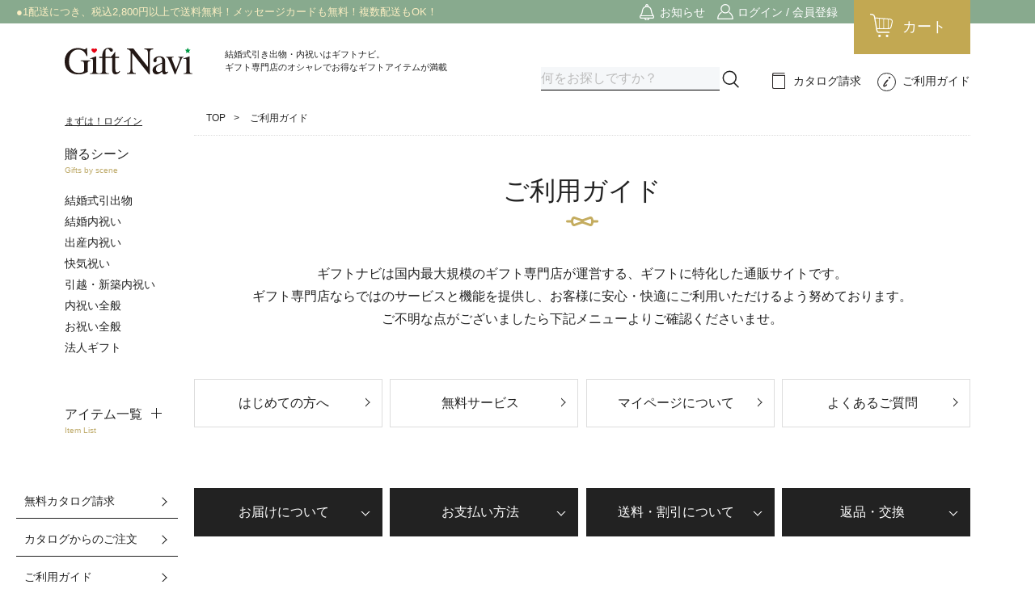

--- FILE ---
content_type: text/html; charset=UTF-8
request_url: https://www.giftnavi.jp/guide/
body_size: 10645
content:
<!DOCTYPE html>



<html lang=ja>
<head>
    
    <!-- Global site tag (gtag.js) - Google Ads: AW-1044869341 -->
    <script async src="https://www.googletagmanager.com/gtag/js?id=AW-1044869341&amp;l=DxsdataLayer"></script>
    <script>
      window.DxsdataLayer = window.DxsdataLayer || [];
      function gtag(){DxsdataLayer.push(arguments);}
      gtag('js', new Date());
      gtag('config', 'AW-1044869341');
    </script>

<!-- Google Tag Manager -->
<script>(function(w,d,s,l,i){w[l]=w[l]||[];w[l].push({'gtm.start':
new Date().getTime(),event:'gtm.js'});var f=d.getElementsByTagName(s)[0],
j=d.createElement(s),dl=l!='dataLayer'?'&amp;l='+l:'';j.async=true;j.src=
'https://www.googletagmanager.com/gtm.js?id='+i+dl;f.parentNode.insertBefore(j,f);
})(window,document,'script','dataLayer','GTM-M3L9WBW');</script>
<!-- End Google Tag Manager -->
    
    

<!-- Google Analytics -->
<script> (function(i,s,o,g,r,a,m){i['GoogleAnalyticsObject']=r;i[r]=i[r]||function(){ (i[r].q=i[r].q||[]).push(arguments)},i[r].l=1*new Date();a=s.createElement(o), m=s.getElementsByTagName(o)[0];a.async=1;a.src=g;m.parentNode.insertBefore(a,m) })(window,document,'script','https://www.google-analytics.com/analytics.js','ga'); ga('create', 'UA-4138797-5', 'auto', 'DxsTracker'); ga('DxsTracker.send', 'pageview'); ga('DxsTracker.require', 'ecommerce');</script>


    
	<meta charset=UTF-8>
	<meta name=viewport content="width=device-width, initial-scale=1">
	<title>ご利用ガイド | 内祝い・結婚引き出物のギフトナビ</title>
	<meta property=og:title content="">
	<meta property=og:locale content="ja_JP">
	<meta property=og:type content="article">
	
	<meta property="og:site_name" content=内祝い・結婚引き出物のギフトナビ>
	<meta name=twitter:site content=@NaviGift>
	<meta name=apple-mobile-web-app-capable content=yes><meta name=apple-mobile-web-app-status-bar-style content=default>
	<meta name=format-detection content="telephone=no">
	
    <!-- API -->
    <link rel=base-url href="https://www.giftnavi.jp/">
    <link rel=api-endpoint href="https://www.giftnavi.jp/api/v1">
    <meta name=facebook-domain-verification content=fsfa2hl3sg67x579w4nluh4ru8dwz9>
    <meta name=csrf-token content="">
    <meta name=google-site-verification content=e8CqYicOSJuJltCJnxTl-Mn54mfb4utgsFPCFnVSoxg>
<!-- Meta Pixel Code -->
<script>
!function(f,b,e,v,n,t,s)
{if(f.fbq)return;n=f.fbq=function(){n.callMethod?
n.callMethod.apply(n,arguments):n.queue.push(arguments)};
if(!f._fbq)f._fbq=n;n.push=n;n.loaded=!0;n.version='2.0';
n.queue=[];t=b.createElement(e);t.async=!0;
t.src=v;s=b.getElementsByTagName(e)[0];
s.parentNode.insertBefore(t,s)}(window, document,'script',
'https://connect.facebook.net/en_US/fbevents.js');
fbq('init', '1036466216455212');
fbq('track', 'PageView');
</script>
<noscript><img height=1 width=1 style=display:none src="https://www.facebook.com/tr?id=1036466216455212&amp;ev=PageView&amp;noscript=1"></noscript>
<!-- End Meta Pixel Code -->
<!-- User Heat Tag -->
<script type=text/javascript>
(function(add, cla){window['UserHeatTag']=cla;window[cla]=window[cla]||function(){(window[cla].q=window[cla].q||[]).push(arguments)},window[cla].l=1*new Date();var ul=document.createElement('script');var tag = document.getElementsByTagName('script')[0];ul.async=1;ul.src=add;tag.parentNode.insertBefore(ul,tag);})('//uh.nakanohito.jp/uhj2/uh.js', '_uhtracker');_uhtracker({id:'uhHnYSpLVG'});
</script>
<!-- End User Heat Tag -->
    <!-- Favicon -->
    <link rel="shortcut icon" href="/prev_assets/img/favicon.ico">
    <link href="https://fonts.googleapis.com/css2?family=Material+Icons+Outlined" rel=stylesheet>
    <link rel=stylesheet type=text/css href=https://cdn.jsdelivr.net/npm/pikaday/css/pikaday.css>
    <link rel=stylesheet type=text/css media=all href="https://www.giftnavi.jp/assets/css/toastr.css">
    <link rel=stylesheet type=text/css media=all href="https://www.giftnavi.jp/assets/third_party/modaal/css/modaal.min.css">
    <link rel=stylesheet type=text/css media=all href="https://www.giftnavi.jp/prev_assets/css/style.css">
    <!-- giftnavi -->
    <meta name=giftnavi:memberId content="">

	
</head>

<body>

<!-- Google Tag Manager (noscript) -->
<noscript><iframe src="https://www.googletagmanager.com/ns.html?id=GTM-M3L9WBW" height=0 width=0 style=display:none;visibility:hidden></iframe></noscript>
<!-- End Google Tag Manager (noscript) -->



<!-- Google Tag Manager (noscript) -->
<noscript><iframe src="https://www.googletagmanager.com/ns.html?id=GTM-NJRQRHN" height=0 width=0 style=display:none;visibility:hidden></iframe></noscript>
<!-- End Google Tag Manager (noscript) -->



<header>
  <div id="hd_top">
	  <p><span></span>●1配送につき、税込2,800円以上で送料無料！メッセージカードも無料！複数配送もOK！</p>
  </div>

  <div class=inner>
      <a href="/" class=logo><img src="/prev_assets/img/logo.svg" width=158 height=32 alt="Gift Navi"></a>
      <p class="hd_txt">結婚式引き出物・内祝いはギフトナビ。<br>ギフト専門店のオシャレでお得なギフトアイテムが満載</p>
  </div>
  <div id="hd_right">
      <ul class="r_cart">
        <li class=sp>検索</li>
        <li class=pc><a href="/news/">お知らせ</a></li>
        
        <li><a href="https://www.giftnavi.jp/member/signin">ログイン / 会員登録</a></li>
        <!-- <li><a href="/" tal:attributes="href php:site_url('/member/')">お気に入り</a></li> -->
        <li><a href="https://www.giftnavi.jp/cart">カート</a></li>
      </ul>
      <div class="sp toggle_search">

  <form id="search_box" action="https://www.giftnavi.jp/items/search" method=get>
    <input name=s type=text class=searchTx placeholder=キーワード入力>

    <!--select name="c" class="searchCa">
      <option value="">アイテムから選ぶ</option>
      <tal:block tal:repeat="cat top_categories">
      <optgroup label="カタログギフト" tal:attributes="label cat/name">
        <option value="" tal:repeat="child_cat cat/children" tal:attributes="value child_cat/slugName" tal:content="child_cat/name">アイテムから選ぶ</option>
      </optgroup>
      </tal:block>
    </select-->

    
    

    <select name=sec class=searchCa>
      <option value="">アイテムから選ぶ</option>
      <option value=19>カタログギフト</option>
      <option value=02>タオルギフト</option>
      <option value=177>和菓子/洋菓子</option>
      <option value=16>食料品</option>
      <option value=178>酒類</option>
      <option value=08>雑貨</option>
      <option value=55>ベビー/メモリアル</option>
      <option value=11>和陶器</option>
      <option value=12>洋陶器</option>
      <option value=13>ガラス器</option>
      <option value=14>漆器</option>
      <option value=09>キッチングッズ</option>
      <option value=01>寝具</option>
      <option value=15>石鹸/洗剤/入浴剤</option>
    </select>

    <select name=pf>
      <option value="">価格で選ぶ</option>
      <option label=1円 value=1>1円</option>
      <option label=500円 value=500>500円</option>
      <option label=1,000円 value=1000>1,000円</option>
      <option label=1,500円 value=1500>1,500円</option>
      <option label=2,000円 value=2000>2,000円</option>
      <option label=2,500円 value=2500>2,500円</option>
      <option label=3,000円 value=3000>3,000円</option>
      <option label=4,000円 value=4000>4,000円</option>
      <option label=5,000円 value=5000>5,000円</option>
      <option label=10,000円 value=10000>10,000円</option>
      <option label=15,000円 value=15000>15,000円</option>
    </select>
     &#65374;
    <select name=pt>
      <option value="">価格で選ぶ</option>
      <option label=499円まで value=499>499円まで</option>
      <option label=999円まで value=999>999円まで</option>
      <option label=1,499円まで value=1499>1,499円まで</option>
      <option label=1,999円まで value=1999>1,999円まで</option>
      <option label=2,499円まで value=2499>2,499円まで</option>
      <option label=2,999円まで value=2999>2,999円まで</option>
      <option label=3,999円まで value=3999>3,999円まで</option>
      <option label=4,999円まで value=4999>4,999円まで</option>
      <option label=9,999円まで value=9999>9,999円まで</option>
      <option label=14,999円まで value=14999>14,999円まで</option>
      <option label=上限なし value="">上限なし</option>
    </select>

<!--     <select name="df">
      <option value="">割引で選ぶ</option>
      <option label="割引対象" value="1">割引対象</option>
      <option label="割引対象外" value="0">割引対象外</option>
    </select>
 
    <input name="image" type="image" class="searchBtn" src="/images/b_search.gif" alt="検索" />-->
    <input type=submit class=searchBtn value=検索>
  </form>
</div>
      <ul class="r_search">
          <li>
              <form action="https://www.giftnavi.jp/items/search" method=get>
                  <input type=search name=s placeholder=何をお探しですか？>
                  <label><input type=submit name=submit></label>
              </form>
          </li>
          <li><a href="https://www.giftnavi.jp/catalog_request">カタログ請求</a></li>
          <li><a href="/guide/">ご利用ガイド</a></li>
      </ul>
  </div>
  <a class="cart_sp" href="https://www.giftnavi.jp/cart"><img src="/prev_assets/img/ico_cart.svg" width=25 height=25 alt=カート></a>
</header>


<div id=wrap>
  <main>
  


  <ul id=breadcrumb><li><a href="https://www.giftnavi.jp/">TOP</a></li><li>ご利用ガイド</li></ul>
<div id=guide>
  <h1 class="ico_ribbon">ご利用ガイド</h1>
  <div class="center mb4">
    <p class="sp_txt_left">ギフトナビは国内最大規模のギフト専門店が運営する、ギフトに特化した通販サイトです。<br>ギフト専門店ならではのサービスと機能を提供し、お客様に安心・快適にご利用いただけるよう努めております。</p>
    <p class="sp_txt_left">ご不明な点がございましたら下記メニューよりご確認くださいませ。</p>
  </div>
   <div class="center mb4 container">
    <ul class="li_price container">
      <li><a href="/guide/first/">はじめての方へ</a></li>
      <li><a href="/guide/service/">無料サービス</a></li>
      <li><a href="/guide/mypage/">マイページについて</a></li>
      <li><a href="/guide/q_a/">よくあるご質問</a></li>
    </ul>
  </div>
   <div class="center mb4 container">
    <ul class="li_anker container">
      <li><a href=#otodoke>お届けについて</a></li>
      <li><a href=#pay>お支払い方法</a></li>
      <li><a href=#soryo>送料・割引について</a></li>
      <li><a href=#return>返品・交換</a></li>
    </ul>
  </div>
  <section id=otodoke class=container>
      <h2 class="ttl_double">お届けについて</h2>
      <h3 class="center mb4">ギフトナビは複数お届け先もラクラク！<br>もちろん1個からのご注文もOK！<br>大事なギフトだから、<br class=sp>安心の宅配便でお届けいたします！</h3>
      <p>安く早く正確な宅配システムで、ご自宅はもちろん、お届け先に確実にお届けします。お届け先が引越されたり、長期ご不在の場合は、ご連絡いたします。ご連絡がつき次第再度発送させていただきます。</p>
      <p class="small att02 mb2">※但し、長期ご不在で弊社のご連絡から1週間経ってもお受け取りがいただけない場合、ご依頼主様宅へご返送となります。</p>
      <p>商品の発送はご注文受付1週間～10日後が原則ですが、商品が揃い次第すみやかに配送させていただきます。尚、受注生産商品・名入れ商品に関しましては、後日発送となりますので予めご了承下さい。</p>
      <p class="small att02 mb2">※引出物は発送までに約2週間必要です。</p>
      <p class=att01>配送状況について</p>
      <p>発送完了後の配送状況につきましては以下よりご確認いただけます。</p>
      <ul class="li_disc mb2">
        <li>一般商品<br>【<a class=link01 href=https://trackings.post.japanpost.jp/services/srv/search/input target="_blank">ゆうパック（日本郵便）</a>】</li>
        <li>産地直送品<p>商品により配送業者がちがいます。</p>
          【<a class=link01 href=https://toi.kuronekoyamato.co.jp/cgi-bin/tneko target="_blank">ヤマト運輸</a>】
          【<a class=link01 href=https://k2k.sagawa-exp.co.jp/p/sagawa/web/okurijoinput.jsp target="_blank">佐川急便</a>】
          【<a class=link01 href=https://trackings.post.japanpost.jp/services/srv/search/input target="_blank">日本郵政</a>】
        </li>
      </ul>
      <p class=att01>配達についての制約</p>
      <ul class="li_disc">
        <li>天災、天候、交通事情、その他の事情によりご希望の指定日、日数でお届けできない場合があります。</li>
        <li>お届け先がご不在の場合は、後日の配達となります。</li>
        <li>商品出荷後の商品の取替えはいたしかねます。ご了承下さい。</li>
        <li>お届けの時間指定はご容赦願います。</li>
        <li>ご指定日を前後してのお届けになる場合もありますので、あらかじめご了承下さい。</li>
        <li>ゴールデンウィーク・夏期休暇・年末年始休暇の前後は大変混合いますので、お届け迄に日数がかかります。あらかじめご了承下さい。</li>
      </ul>
  </section>
  <section id=pay class=container>
      <h2 class="ttl_double">お支払い方法</h2>
      <p>お支払い方法は以下の中からお選びいただけます。</p>
      <p class="small att02 mb2">※注文完了後、決済完了前であればお支払い方法を変更することが可能です。</p>
      <ul class="li_disc mb6">
        <li><a href=#pay01 class=link01>クレジットカード</a></li>
        <li><a href=#pay02 class=link01>銀行振込</a></li>
        <li><a href=#pay03 class=link01>NP後払い（コンビニ・郵便局・銀行）</a></li>
      </ul>
      <div id=pay01 class=mb6>
        <h3 class="ttl_bdr center">クレジットカード</h3>
        <p>カードをご利用の際には注文フォームのお支払い方法で必要事項を入力下さい。（1回払いのみ）<br>
        下記のクレジットカードがご利用いただけます。<br>ご購入代金は各クレジットカード会員規約に基づき通常のカードご利用代金としてご請求いたします。</p>
        <img class=center src="/prev_assets/img/guide/card.png" width=566 height=41 alt=ご利用可能クレジットカード一覧>
        <p class="att02 mb4 small">※ご注意：領収書の発行はできません。予めご了承下さい。</p>

        <h3>【クレジットカード決済の流れ】</h3>
        <p class=mb2>お客様が入力されたカード番号等の個人情報は、カード決済会社に直接送信され、「ギフトナビ」側では一切保持いたしません。</p>

        <ul class="card_flow">
         <li>
            <h4>Gift Navi</h4>
            <p>フォームにカード情報を入力します。入力されたデータは一時的に有効なトークン（文字列）として送信される為、改ざん、なりすましを防ぎます。</p>
          </li>
          <li>
            <h4>カード決済会社</h4>
            <p>登録情報を確認して結果をギフトナビに戻します</p>
          </li>
          <li>
            <h4>Gift Navi</h4>
            <p>クレジット決済結果以外の情報は破棄され「ギフトナビ」では保持しません</p>
          </li>
        </ul>
        <p>ご購入代金は各クレジットカード会員規約に基づき通常のカードご利用代金としてご請求いたします。<br>※カード決済は、弊社にて受注確定後となります。</p>
      </div>
      <div id=pay02 class=mb6>
        <h3 class="ttl_bdr center">銀行振込</h3>
        <p class=att01>■引き出物の場合</p>
        <p class=mb2>お届け日の2週間前迄にお振り込みをお願いします。期限を過ぎますとお届け日に間に合わなくなります。あらかじめご了承ください。</p>
        <p class=att01>■その他の用途の場合</p>
        <p class=mb2>ご注文後、1週間以内にお振込みください。入金確認後、準備出来次第の発送となります。お届け先への商品発送も入金確認後となりますので、お急ぎの方はお早めにご入金ください。受注生産の商品につきましては、入金確認後の発注となります。お急ぎの方はお早めにご入金頂くか、クレジットカードでのお支払いをおすすめします。</p>
        <p><span class=marker>代金は下記の口座へお振込みください。</span></p>
        <p class=small>（振込用紙等は特にご用意しておりません。お手数ですが振込先をお控えの上、インターネット、ATMまたは窓口にてお振込みください）</p>
        <p class="small att02">※振込手数料はお客様負担となります。あらかじめご了承下さい。</p>
        <table class=tbl01>
            <caption>＜お振込先口座＞</caption>
            <tr>
              <th>金融機関名</th>
              <td>PayPay銀行　本店営業部</td>
            </tr>
            <tr>
              <th>口座番号</th>
              <td>普通　7118724</td>
            </tr>
            <tr>
              <th>口座名義</th>
              <td>カ）ダイシンホンテンギフトナビ</td>
            </tr>
        </table>
      </div>
      <div id=pay03>
        <h3 class="ttl_bdr center">NP後払い<br class=sp>（コンビニ・郵便局・銀行）</h3>
        <p>商品の到着を確認してから、「コンビニ」「郵便局」「銀行」「LINE Pay」で後払いできる安心・簡単な決済方法です。<br>請求書は、商品とは別に郵送されますので、発行から14日以内にお支払いをお願いします。<br>ご利用者が未成年の場合、法定代理人の利用同意を得てご利用ください。</p>
    
    
        <p>後払い手数料：277円（税込）。ご利用限度額は累計残高で162,000円（税込）迄です。</p>
    
        
        <p class="att02 small">※ご用途が「結婚式引出物」「引越し・新築内祝」の場合は後払いはご利用いただけません。</p>
        <p class="att02 small mb2">※請求書は商品発送完了後、約一週間から10日で株式会社ネットプロテクションよりご注文者様に郵送されます。</p>
        <p class="center small">▼ 詳細はバナーをクリックしてご確認下さい。</p>
        <a class="center mb2" href="http://www.np-atobarai.jp/about/" target="_blank" rel=nofollow>
          <img class=center src="/prev_assets/img/guide/NPatobarai.svgz" width=800 height=350 alt=NP後払い></a>
        <p class=p-cont>後払いのご注文には、<a class=link01 href="http://www.netprotections.com/" target="_blank" rel=nofollow>株式会社ネットプロテクションズ</a>の後払いサービスが適用され、同社へ代金債権を譲渡します。<br><a class=link01 href=https://np-atobarai.jp/terms/atobarai-buyer.html target="_blank" rel=nofollow>NP後払い利用規約及び同社のプライバシーポリシー</a>に同意して、後払いサービスをご選択ください。</p>
      </div>
  </section>
  <section id=soryo class=container>
    <h2 class="ttl_double">送料・割引について</h2>
    <p class=mb2>1配送（お届け先1カ所）につき、<span class=att02>税込2,800円</span>以上で<span class=att02>送料無料！</span>（北海道・沖縄県を除く）<br>2,800円未満の場合でも<span class=att02>全国一律385円</span>、<br>引出物用途の場合は4,000円以上で送料無料と大変お得な宅配料金でお届けいたします。</p>
    <p class=mb2>割引対象商品を税込1万円以上ご購入で5％OFF！<span class=att02>最大20％OFF！</span>内祝いや引出物のおまとめ買いはギフトナビが断然おトクです。</p>
    <a class=link01 href=/guide/discount>送料・割引について詳しくはこちら</a>
</section>
  <section id=return class=container>
    <h2 class="ttl_double">返品・交換</h2>
    <h3 class="ttl_bdr center mb4">当社理由による返品・交換</h3>
    <ul class="li_disc mb4">
      <li>お届けした商品は到着後すぐにご確認ください。</li>
      <li>品質には万全を期しておりますが、万一破損・汚損などの不良品および誤送がございましたら返品・交換をお受けいたします。</li>
      <li>商品の不良など、当社理由での返品・交換はすべて送料は着払い（当社負担）にてお取り替えさせていただきます。</li>
      <li>交換商品の発送は返品商品到着後とさせていただきます。</li>
      <li>返品・交換はお届け後1週間以内にご返送下さい。</li>
    </ul>
    <h3 class="ttl_bdr center mb4">次の場合は返品・交換は<br class=sp>お受けできません</h3>
    <ul class="li_disc mb4">
      <li>お客様の都合による返品・交換（当社からの商品発送後の変更など）</li>
      <li>一度使用された商品</li>
      <li>お客様の元でキズまたは汚損・破損を生じた商品</li>
      <li>名入れがある商品</li>
      <li>食料品</li>
      <li>発送日までに2週間を切った引出物</li>
    </ul>
    <div class="bx_bdr">
      <h4>返品・交換のお問合せ</h4>
      <p class=mb2><span class=small>フリーダイヤル：</span><a class=link01 href=tel:0120-41-0868>0120-41-0868</a><span class="block small">[受付/10:00～18:00 年中無休（盆,正月を除く）]</span></p>
    </div>
</section>


</div>


  </main>

  

<div id="nav_left">
    <input id="nav_input" type=checkbox>
    <label id="nav_open" for="nav_input"><span></span></label>
    <label class=nav-unshown id="nav_close" for="nav_input"></label>
    <nav id="nav_content">
        <span class="member_name block mb2 small"><a class=link01 href="https://www.giftnavi.jp/member/signin">まずは！ログイン<span class=sp>/会員登録</span></a></span>
        
        <!-- <div class="sp sp_search">
            <form action="https://www.giftnavi.jp/" method="get" tal:attributes="action php:site_url('/items/search')">
                <input type="search" name="search" placeholder="商品検索" tal:attributes="value search_s" />
                <label><input type="submit" name="submit" /></label>
            </form>
        </div> -->
        <dl>
            <dt>贈るシーン<span>Gifts by scene</span></dt>
            <dd>
                <ul>
                    <li><a href="/hikidemono/">結婚式引出物</a></li>
                    <li><a href="/kekkon/">結婚内祝い</a></li>
                    <li><a href="/shussan/">出産内祝い</a></li>
                    <li><a href="/kaiki/">快気祝い</a></li>
                    <li><a href="/shinchiku/">引越・新築内祝い</a></li>
                    <li><a href="/uchiiwai/">内祝い全般</a></li>
                    <li><a href="/oiwai/">お祝い全般</a></li>
                    <li><a href="/houjin/">法人ギフト</a></li>
                    <!-- <li><a href="/express/">お急ぎギフト</a></li> -->
                </ul>
            </dd>
        </dl>
        <dl class=toggle>
            <dt>アイテム一覧<span>Item List</span></dt>
            <dd>
                <ul>
                    <li><a href="https://www.giftnavi.jp/items/search?sec=191">カタログギフト</a></li>
                    <li><a href="https://www.giftnavi.jp/brands/">ブランド</a></li>
                    <li><a href="https://www.giftnavi.jp/items/search?sec=11">和陶器</a></li>
                    <li><a href="https://www.giftnavi.jp/items/search?sec=12">洋陶器</a></li>
                    <li><a href="https://www.giftnavi.jp/items/search?sec=13">ガラス器</a></li>
                    <li><a href="https://www.giftnavi.jp/items/search?sec=14">漆器</a></li>
                    <li><a href="https://www.giftnavi.jp/items/search?sec=177&amp;lot=0">和/洋菓子</a></li>
                    <li><a href="https://www.giftnavi.jp/items/search?sec=16&amp;lot=0">食料品</a></li>
                    <li><a href="https://www.giftnavi.jp/items/search?sec=178">酒類</a></li>
                    <li><a href="https://www.giftnavi.jp/items/search?sec=02">タオルギフト</a></li>
                    <li><a href="https://www.giftnavi.jp/items/search?sec=01">寝具/毛布等</a></li>
                    <li><a href="https://www.giftnavi.jp/items/search?sec=15">石鹸/洗剤/入浴剤</a></li>
                    <li><a href="https://www.giftnavi.jp/items/search?sec=09">キッチングッズ</a></li>
                    <li><a href="https://www.giftnavi.jp/items/search?sec=06">インテリア小物</a></li>
                    <li><a href="https://www.giftnavi.jp/items/search?sec=04">雑貨</a></li>
                    <li><a href="https://www.giftnavi.jp/items/search?sec=055">ベビー/メモリアル</a></li>
                </ul>
            </dd>
        </dl>
        <ul class="sp_menu">
            <li><a href="https://www.giftnavi.jp/catalog_request">無料カタログ請求</a></li>
            <li><a href="https://www.giftnavi.jp/catalog_order">カタログからのご注文</a></li>
            <li><a href="/guide/">ご利用ガイド</a></li>
            <li><a href=/guide/discount>送料/割引について</a></li>
            <li><a href="/guide/service/">ラッピングについて</a></li>
        </ul>
    </nav>
</div>


</div>

<div id=footer>
  

<footer>
    <div class="bg_service">
        <div class=container>
            <ul>
                <li><a href="/guide/service/">
                    <h3>ギフト専門店ならではの<br>無料サービス</h3>
                    <p>ギフトナビは用途に合わせたのし、包装紙、メッセージカードを無料でお付けいたします。</p>
                    </a>
                </li>
                <li><a href="/guide/discount/">
                    <h3>税込2,800円以上で<br>送料無料</h3>
                    <p>北海道、沖縄を除く、税込2,800円以上ご購入で送料無料！それ以下でも送料385円（税込）！</p>
                    </a>
                </li>
                <li><a href=/guide/first#flow>
                    <h3>複数配送も<br>とっても簡単便利！</h3>
                    <p>会員登録後、商品を各配送先にらくらく指定！ギフト専門店だからできる複数配送に特化したシステムです。もちろん1つからのご注文も簡単！</p>
                    </a>
                </li>
                <li><a href="/catalog_request">
                    <h3>無料<br>カタログ請求</h3>
                    <p>カタログをご希望の方は無料でカタログをお送りいたします。お気軽にご請求ください。</p>
                    </a>
                </li>
            </ul>
        </div>
    </div>
    <div class=container>
        <ul class="ft_menu">
            <li><a href="/business/">特定商取引法</a></li>
            <li><a href="/company/">会社概要</a></li>
            <li><a href="/policy/">プライバシーポリシー</a></li>
            <li><a href="/inquiry/">お問い合せ</a></li>
            <li><a href=/company/csr.php>社会貢献活動</a></li>
        </ul>
    </div>
    <img class="ft_logo" src="/prev_assets/img/ft_logo.svg" width=157 height=32 alt="Gift Navi">
    <a class="ft_insta" href="https://www.instagram.com/giftnavi_bridal/" target="_blank"><img src="/prev_assets/img/ico_instagram.svg" width=36 height=36 alt=ギフトナビ公式インスタグラム></a>
    <p class=copyright>Copyright &copy; Gift Navi All Rights Reserved.</p>
</footer>
<p id=pagetop><a href=#>← PAGE TOP</a></p>


</div>


<script src=//statics.a8.net/a8sales/a8sales.js></script>
<script src=https://ajax.googleapis.com/ajax/libs/jquery/3.3.1/jquery.min.js></script>
<script src=https://cdnjs.cloudflare.com/ajax/libs/toastr.js/latest/js/toastr.min.js></script>
<script src=https://cdnjs.cloudflare.com/ajax/libs/moment.js/2.29.1/moment.min.js></script>
<script src=https://cdn.jsdelivr.net/npm/pikaday/pikaday.js></script>
<script src="https://www.giftnavi.jp/assets/third_party/modaal/js/modaal.min.js"></script>
<script src="https://www.giftnavi.jp/assets/js/ui/common.js"></script>
<input type=hidden id=flashInfo>
<input type=hidden id=flashError>
<script type=text/javascript>
$(function () {
  //toastr の設定
  toastr.options.closeButton = true;
  // toastr.options.closeHtml = '<button><span class=material-icons-outlined>close</span></button>';
  toastr.options.closeDuration = 150;
  toastr.options.hideDuration = 300;
  toastr.options.timeOut = 5000;


	//一時メッセージを表示
	if ( $('#flashInfo').val() ) {
    toastr.info($('#flashInfo').val());
	}
	if ( $('#flashError').val() ) {
    toastr.error($('#flashError').val(), 'ご確認ください');
	}

  // ボタンクリックでページ遷移
  $(document).delegate('.btn-link', 'click', function () {
    document.location.href = $(this).data('href');
  });


  // スクロールフェードイン
  $(window).scroll(function () {
    $(".e_fade").each(function () {
      var elemPos = $(this).offset().top;
      var scroll = $(window).scrollTop();
      var windowHeight = $(window).height();
      if (scroll > elemPos - windowHeight) {
        $(this).addClass("e_scroll");
      }
    });
  });
  jQuery(window).scroll();

  /*ふわっとスクロール*/
  $("#pagetop").hide();
  $(window).on("scroll", function () {
      if ($(this).scrollTop() > 100) {
          $("#pagetop").fadeIn("fast");
      } else {
          $("#pagetop").fadeOut("fast");
      }
      scrollHeight = $(document).height();
      scrollPosition = $(window).height() + $(window).scrollTop();
  });

  $(window).on('load', function() {
    // ページのURLを取得
    const url = $(location).attr('href'),
    headerHeight = $('header').outerHeight() + 20;
    if(url.indexOf("#") != -1){
      const anchor = url.split("#"),
      target = $('#' + anchor[anchor.length - 1]),
      position = Math.floor(target.offset().top) - headerHeight;
      $("html, body").animate({scrollTop:position}, 500, "swing");
    }
  });
  /*スムーズスクロール*/
  $(function () {
    $('a[href^="#"]').click(function(){
      if (window.matchMedia("(max-width: 768px)").matches) {
        var headerHight = 0;
      } else {
        var headerHight = 122;
      }
      var href= $(this).attr("href");
      var target = $(href == "#" || href == "" ? 'html' : href);
      var position = target.offset().top - headerHight;
      $("html, body").animate({scrollTop:position}, 500, "swing");
      return false;
    });
  });

  /*スマホメニュー*/
    $('input#nav_input[type=checkbox]').change(function() {
    if ($(this).is(':checked'))
      $('body').addClass('fixd');
    else
      $('body').removeClass('fixd');
  });

  /*左カラム開閉ボタン*/
  $('.toggle dt').click(function() {
    $('+dd', this).slideToggle('slow');
    $('.toggle dt').toggleClass('plus');
  });
  /*スマホフッターメニュー*/
  $('#hd_right ul.r_cart li.sp').click(function() {
    $('.toggle_search').slideToggle('fast');
  });

  var beforePos = 0;//スクロールの値の比較用の設定

//スクロール途中でヘッダーが消え、上にスクロールすると復活する設定を関数にまとめる
function ScrollAnime() {
  var scroll = $(window).scrollTop();
    //フッターの出し入れをする
    if(scroll == beforePos) {
    //IE11対策で処理を入れない
    }else if(0 > scroll - beforePos){
    //フッターが上から出現する
      $('.r_cart').removeClass('UpMove');
      $('.r_cart').addClass('DownMove');
    }else {
    //ヘッダーが上に消える
      $('.r_cart').removeClass('DownMove');
      $('.r_cart').addClass('UpMove');
    }
    
    beforePos = scroll;//現在のスクロール値を比較用のbeforePosに格納
}


// 画面をスクロールをしたら動かしたい場合の記述
$(window).scroll(function () {
  ScrollAnime();//スクロール途中でヘッダーが消え、上にスクロールすると復活する関数を呼ぶ
});

// ページが読み込まれたらすぐに動かしたい場合の記述
$(window).on('load', function () {
  ScrollAnime();//スクロール途中でヘッダーが消え、上にスクロールすると復活する関数を呼ぶ
});

var timeoutId;
window.addEventListener( "scroll", function () {
  // スクロール停止して500ms後に終了とする
  clearTimeout(timeoutId);

  timeoutId = setTimeout( function () {
      $('.r_cart').removeClass('UpMove');
      $('.r_cart').addClass('DownMove');
  }, 500 );
});


});
</script>





<script type="text/javascript" src="/_Incapsula_Resource?SWJIYLWA=719d34d31c8e3a6e6fffd425f7e032f3&ns=1&cb=1126773534" async></script></body>
</html>


--- FILE ---
content_type: text/css
request_url: https://www.giftnavi.jp/prev_assets/css/style.css
body_size: 12561
content:
@charset "UTF-8";

/* CSS Remedy */
*,::after,::before{box-sizing:border-box}html{line-sizing:normal}body{margin:0}[hidden]{display:none}h1{font-size:3.2rem}h2{font-size:2.6rem;text-align: center;margin: 4rem 1rem;}h3{font-size:1.8rem}h4{font-size:1.6rem}h5{font-size:.83rem}h6{font-size:.67rem}h1{margin:.67em 0}pre{white-space:pre-wrap}hr{border-style:solid;border-width:1px 0 0;color:inherit;height:0;overflow:visible}audio,canvas,embed,iframe,img,object,svg,video{display:block;vertical-align:middle;max-width:100%}audio:not([controls]){display:none}picture{display:contents}source{display:none}canvas,img,svg,video{height:auto}audio{width:100%}img{border-style:none}svg{overflow:hidden}article,aside,details,figcaption,figure,footer,header,hgroup,main,nav,section{display:block}[type=checkbox],[type=radio]{box-sizing:border-box;padding:0;}ul,li,dl,dt,dd,p,a {margin: 0;padding: 0;}:focus {outline: none;}
/*フォーム
–––––––––––––––––––––––––––––––––––––––––––––––––– */
::placeholder,textarea, .btn_li input, .btn input, .btn2 input {
    font-family: "Yu Gothic", YuGothic, "Hiragino Kaku Gothic ProN", Meiryo, arial, helvetica, sans-serif;
    font-size: 1.6rem;
    color: #bbb;
}
input, select {-webkit-appearance: none;border-radius: 0;border: 1px solid #c7d5df;padding: 1rem 0.5rem;font-size: 1.6rem;font-family: "Yu Gothic", YuGothic, "Hiragino Kaku Gothic ProN", Meiryo, arial, helvetica, sans-serif;background: #f5f7f9;}
#member input, #member select {font-size: 1.6rem;}
select {background: #f5f7f9 url(../img/ico_arrow.svg) 97% center no-repeat;background-size: 13px 13px;padding-right: 2rem;}
input[type="text"], input[type="password"] {width: 100%;}
.login_bx input[type="text"], input[type="password"] {font-size: 1.6rem;}
input[type="file"] {background: #fff;border: 1px solid;font-size: 1.4rem;width: 100%;}
input[type="button"], select {cursor: pointer;}
#member .fbtn01, .fbtn01 {background: #88aa8e; border-radius: 2rem; font-size: 1.2rem; color: #fff;}
#member .fbtn01:hover, .fbtn01:hover {background: #222;}
/* ラジオボタン */
input[type=radio] {
    display: none;
}
.radio01 {
    box-sizing: border-box;
    cursor: pointer;
    display: inline-block;
    padding: 5px 30px;
    position: relative;
    width: auto;
}
.radio01::before {
    background: #fff;
    border: 1px solid #231815;
    border-radius: 50%;
    content: '';
    display: block;
    height: 18px;
    left: 5px;
    margin-top: -8px;
    position: absolute;
    top: 47%;
    width: 18px;
}
.radio01::after {
    background: #88aa8e;
    border-radius: 50%;
    content: '';
    display: block;
    height: 10px;
    left: 9px;
    margin-top: -4px;
    opacity: 0;
    position: absolute;
    top: 47%;
    width: 10px;
}
input[type=radio]:checked + .radio01::after {
    opacity: 1;
}

/* 全体の設定
–––––––––––––––––––––––––––––––––––––––––––––––––– */
html {
    box-sizing: border-box;
    -webkit-box-sizing: border-box;
    -moz-box-sizing: border-box;
    font-size: 62.5%;
}

body {
    color: #222;
    font-family: "Yu Gothic", YuGothic, "Hiragino Kaku Gothic ProN", Meiryo, arial, helvetica, sans-serif;
    font-weight: 500;
    background: #fff;/*#FBFAF4;*/
    font-size: 1.4rem;
    line-height: 1.5;
    margin:0;
    padding:0;
}
button {
    font-family: "Yu Gothic", YuGothic, "Hiragino Kaku Gothic ProN", Meiryo, arial, helvetica, sans-serif;
}
img {
    max-width:100%;
    height: auto;/*高さ自動*/
    -webkit-backface-visibility: hidden;
    /*image-rendering: -webkit-optimize-contrast;*/
    vertical-align: bottom;
}
a {
    display:block;
    color: #222;
    text-decoration-line: none;
}
a:hover, .btn input:hover, .btn2 input:hover, .btn_att input:hover, .fbtn01:hover, input:hover {
    color: #BEAA69;
    -webkit-transition: 0.3s ease-in-out;
    -moz-transition: 0.3s ease-in-out;
    -o-transition: 0.3s ease-in-out;
    transition: 0.3s ease-in-out;
}
a img:hover {
    opacity: 0.7;
    filter: alpha(opacity=70);
    -moz-opacity: 0.7;
    -webkit-transition: 0.6s ease-in-out;
    -moz-transition: 0.6s ease-in-out;
    -o-transition: 0.6s ease-in-out;
    transition: 0.6s ease-in-out;
}
::selection{background: #ffff9e; color: #222;}
::-moz-selection{background: #ffff9e; color: #222;}

#wrap {
    padding-top: 121px;
    display: -webkit-flex;
    display: flex;
    flex-flow: row-reverse;
    }
a.link01 {display: initial;text-decoration: underline;}
a.link01:hover {text-decoration: none;}
/*レフトナビ-----------------------------*/
nav {
    min-width: 240px;
    width: 15%;
    height: 100%;
    background: #fff;
    padding: 2rem 4rem 2rem 8rem;
    position: sticky;
    position: -webkit-sticky;
    margin-bottom: 0;
    z-index: 1;
}
#nav_input {
  display:none;
}
nav dl dt {
    font-size: 1.6rem;
    margin-bottom: 2rem;
}
nav dl dt span {
    font-size: 1.0rem;
    color: #BEAA69;
    display: block;
}
nav dl {
    margin-bottom: 6rem;
}
nav ul li {
    margin-bottom: 0.5rem;
}
nav .sp_menu, nav .sp_search {width: calc(100% + 8rem);margin-left: -6rem;margin-bottom: 4rem;}

    nav .sp_search input[type="search" i] {
        border: none;
        border-bottom: 1px solid #000;
        padding: 5px 0;
        outline: none;
        width: 90%;
        appearance: none;
        -webkit-appearance: none;
        border-radius: 0;
        font-size: 1.4rem;
    }
    #nav_content .sp_search label {
        position: relative;
    }
    #nav_content .sp_search label input {
        display: none;
    }
    #nav_content .sp_search label:after {
        position: absolute;
        content: '';
        background: url(../img/ico_search.svg) right center no-repeat;
        width: 30px;
        height: 25px;
        cursor: pointer;
    }
nav .sp_menu li {border-bottom: 1px solid;padding: 10px;position: relative; }
nav .sp_menu li:after {content: '';width: 8px;height: 8px;border-top: solid 1px;border-right: solid 1px;position: absolute; top: 50%;right: 15px;margin-top: -4px;transform: rotate(45deg);}
.toggle dt {position: relative; cursor: pointer;}
.toggle dt:before, .toggle dt:after {
  display: block;
  content: '';
  background: #222;
  border-radius: 10px;
  position: absolute;
  width: 13px;
  height: 1px;
  top: 10px;
  right: 0;
}
.toggle dt:before {
  width: 1px;
  height: 13px;
  top: 4px;
  right: 6px;
}
.toggle dt.plus:before {
  content: none;
}
.toggle dd {
  display: none;
}
/*メイン-----------------------------*/
.container {
    margin-right: auto;
    margin-left: auto;
}
/*メインスライド-----------------------------*/
main #main_slide {
    background: #f3f2f7;
    margin-bottom: 4rem;
    padding: 0;
}
main #main_slide img {
    height: auto;
    margin: 0 auto;
    display: block;
}
/*スライダー*/
.slider {
  margin: 30px auto 4rem;
  width: 100%;
  padding-bottom: 4rem;
}
.slider div {
  margin: 0 5px;
}
.slider img {
  height: auto;
  width: 100%;
}

/*ヘッダー-----------------------------*/
header {
    background: #fff;
    position: fixed;
    width: 100%;
    z-index: 100;
}
header a {
    color: #fff;
}
#hd_top {
    /*background: #2E2A2A;
    color: #BEAA69;*/
    background: #88aa8e;
    color: #fbeec2;
    font-size: 1.3rem;
    padding: 0.5rem 2rem;
}
header .inner {
    padding: 3rem 8rem;
}
.hd_txt {
    font-size: 1.1rem;
}

#hd_right ul {
    display: flex;
}
/*-----------------------------*/
.bx_bdr {border: 1px solid;padding: 1rem 2rem;}
.bx_bdr_b {border-bottom: 1px solid #ddd;padding-bottom: 3rem;margin-bottom: 5rem;}
.center {
    text-align: center;
    margin-right: auto;
    margin-left: auto;
    display: block;
}
.att01 {color: #c59c54;}
.att02 {color: #ef5c5c;}
.att03 {color: #5f94b3;}
.bx_att01 {background: #ffffdd;padding: 2rem;}
.bx_att02 {background: #dc0000;padding: 2rem;color: #fff;font-weight: bold;}
.mb1 {margin-bottom: 1rem;}
.mb2 {margin-bottom: 2rem;}
.mb4 {margin-bottom: 4rem;}
.mb6 {margin-bottom: 6rem;}
.mb15 {margin-bottom: 15rem;}
.w100per {width: 100%;}
.number {
    color: #AF8C4F;
    font-size: 7rem;
    text-align: center;
    font-family: serif;
    width: 200px;
    border-radius: 100%;
    position: absolute;
    top: -120px;
    left: calc(50% - 100px);
}
.small {font-size: 12px;}
.bold {font-weight: bold;}
.block {display: block;}
.txt_r {text-align: right;}
.txt_l {text-align: left;}
.none {display: none;}
.hissu {position: relative;}
.hissu:after {
    content: '※';
    color: #ef5c5c;
}

h1.ico_ribbon, h2.ico_ribbon {
    font-size: 3.2rem;
    text-align: center;
    font-family: serif;
    font-weight: normal;
    position: relative;
    margin: 4rem 0 6rem;
}
h1.ico_ribbon span, h2.ico_ribbon span {
    font-size: 1.2rem;
    display: block;
    font-family: initial;
    padding-bottom: 10px;
}
/*h2.ico_ribbon:before {
    content: '';
    position: absolute;
    background: #f7f1e2;
    width: 100%;
    height: 170px;
    z-index: -1;
    display: block;
    margin-top: -3rem;
}*/
h1.ico_ribbon:after, h2.ico_ribbon:after {
    content: '';
    position: absolute;
    background: url(../img/ico_ribbon.svg) left bottom no-repeat;
    width: 40px;
    height: 20px;
    bottom: -15px;
    left: calc(50% - 20px);
}
.bg_yellow h3 {font-size: 3.4rem;position: relative;margin-bottom: 3rem;}
.bg_yellow h3:first-letter {
    font-size: 4.2rem;
    background: #CEA050;
    color: #fff;
    padding: 5px 20px;
    text-align: center;
    margin-right: 1rem;
    font-family: serif;
}

#mainimg {
    background: url(/shussan/img/reason/bg_main.jpg) top center no-repeat;
    width: 100%;
    max-width: 1900px;
    min-height: 400px;
    background-size: cover;
    margin: 0 auto;
}
#mainimg .main_txt {
    display: block;
    margin: 0 auto;
}
.naire_txt {margin-bottom: 2rem;}
.naire01 {
    position: relative;
}
.naire01 img {
    box-shadow: 0 0 10px;
    max-width: 629px;
    width: 70%;
}
.naire01:after {
    content: '';
    position: absolute;
    background: url(/shussan/img/reason/naire01_bg.svg) top center no-repeat;
    background-size: contain;
    width: 100%;
    max-width: 859px;
    height: 550px;
    top: 0;
    left: calc(50% - 430px);
    display: block;
}
.txt01 {
    font-size: 3rem;
    padding: 2rem 0;
    border-top: 2px dashed #fff;
    border-bottom: 2px dashed #fff;
}
.ttl_serif {
    font-size: 2.2rem;
    font-family: serif;
    font-weight: normal;
    position: relative;
}
.ttl_hikidemono01:before {
    position: absolute;
    content: '';
}
.ttl_bdr {
    border: 1px solid;
    padding: 1rem;
    position: relative;
}
.ttl_bdr:before {
    border: 1px solid;
    padding: 1rem;
    position: absolute;
    content: '';
    width: 100%;
    height: 100%;
    top: -5px;
    left: -5px;
}
/*.ttl_bdr_b {
    position: relative;
    display: inline-block;
}
.ttl_bdr_b:after {
    content: '';
    width: 100%;
    height: 39%;
    background: #ffff9e;
    position: absolute;
    left: 0;
    z-index: -1;
    top: 16px;
}*/
.ttl_bdr_b, .marker {background: linear-gradient(transparent 60%, #ffff9e 60%);}


.ttl_white {
    font-size: 2rem;
}
.ttl_double {position: relative;margin-bottom: 5rem;}
.ttl_double:before {content:"";border-top: 1px solid;border-bottom: 1px solid;width: 70px;
    height: 5px;
    position: absolute;
    left: calc(50% - 35px);
    bottom: -10px;
}
.ttl_frame {
    position: relative;
    margin: 8rem;
}
.ttl_frame:before {
    content: '';
    position: absolute;
    width: 245px;
    height: 35px;
    background: url(../img/ttl_frame.svg) 0 0 no-repeat;
    top: -4rem;
    left: calc(50% - 123px);
}
.ttl_frame:after {
    content: '';
    position: absolute;
    width: 245px;
    height: 35px;
    background: url(../img/ttl_frame.svg) 0 0 no-repeat;
    bottom: -4rem;
    left: calc(50% - 123px);
    transform: rotate( 180deg);
}

/*ボタン--------------------------------------------*/
a.btn01 {
    color: #fff;
    background: #232323;
    padding: 2.5rem 1rem 2.5rem 2rem;
    border-radius: 5px;
    width: 86%;
    max-width: 420px;
    position: relative;
    text-align: center;
    display: block;
    margin: 0 auto 4rem;
}
a.btn01:before {
    content: '';
    width: 8px;
    height: 8px;
    border: 0;
    border-top: solid 2px;
    border-right: solid 2px;
    position: absolute;
    top: calc(50% - 6px);
    transform: rotate(45deg);
    margin-left: -20px;
}

a.btn01:hover, a.btn01:active {
    color: #fff;
    background: #64936d;
    -webkit-transition: 0.6s ease-in-out;
    -moz-transition: 0.6s ease-in-out;
    -o-transition: 0.6s ease-in-out;
    transition: 0.6s ease-in-out;

}
a.btn01:hover:before, a.btn01:active:before {
    margin-left: -13px;
    -webkit-transition: 0.6s ease-in-out;
    -moz-transition: 0.6s ease-in-out;
    -o-transition: 0.6s ease-in-out;
    transition: 0.6s ease-in-out;
}
.bnr_catalog {
    background: #f3df81 url(../img/bnr_catalogseikyu.jpg) right center no-repeat;
    width: calc( 100% + 8rem);
    padding: 10px;
    text-align: center;
    font-weight: bold;
}
.bnr_catalog a {
    display: block;
    border: 1px solid #fff;
    padding: 20px 20px 30px;
}
.bnr_catalog a:hover {
    background: #bf919194;
    color: #fff;
    -webkit-transition: 0.6s ease-in-out;
    -moz-transition: 0.6s ease-in-out;
    -o-transition: 0.6s ease-in-out;
    transition: 0.6s ease-in-out;
}
.bnr_catalog a:hover {
    color: #fff;
}
.bnr_catalog h2 {
    font-size: 3rem;
    width: 100%;
}


/*カタログ
–––––––––––––––––––––––––––––––––––––––––––––––––
*/
#catalog .bg_beige .flex2 {
    flex-wrap: wrap-reverse;
}
.kinds {
    position: absolute;
    margin-top: -2rem;
    font-size: 1.2rem;
    background: #88aa8e;
    padding: 0 1rem;
    color: #fff;
    }
/*出産
––––––––––––––––––––––––––––––––––––––––––––––––– */
.main_img {
    margin: 4rem auto;
}
.flex4 li span {font-size: 1.2rem;display: block;padding: 1rem .5rem;}

.li_name01, .li_name02 {
    width: 48%;
    text-align: center;
    background: #deebe0;
    padding: 2rem;
}
.li_name01 dd , .li_name02 dd {
    padding: 1rem 0;
    border-bottom: 1px dotted;
}
.li_name02 {
    background: #fbe4e4;
}
.li_name01 dt {
    background: #98c19e;
    padding: 1rem;
    color: #fff;
}
.li_name02 dt {
    background: #e5a5a5;
    padding: 1rem;
    color: #fff;
}
/*ログイン
–––––––––––––––––––––––––––––––––––––––––––––––––– */
.login_bx {
    display: flex;
    flex-wrap: wrap;
    justify-content: space-between;
    text-align: center;
}
.login_bx li {
    width: 48%;
    /*background: #f1f1f1;
    background: #dee7e0;*/
    background: #e7ebef;
    padding: 2rem;
    margin-bottom: 2rem;
}
.login_bx h2 {
   text-align: center;
   margin-bottom: 2.5rem;
   letter-spacing: .3rem;
}
.login_bx input {
    width: 100%;
    margin-bottom: 1.5rem;
    padding: 1rem;
    font-size: 1.4rem;
    border: none;
    line-height: 2;
}
.btn, .btn2 {display: block;text-align: center;}
.btn input {
    background: #222;
    border-radius: 5px;
    width: 90%;
    max-width: 390px;
    margin: 1rem auto;
    color: #fff;
    cursor: pointer;
    border:1px solid #222;
    padding: 1rem;
    line-height: 2;
}
.btn_att input {
    background: #ef5c5c;
    border:1px solid #ef5c5c;
}
.btn2 input {
    color: #fff;
    background: #96b49b;
    border: none;
    width: 70%;
    max-width: 260px;
    min-width: 200px;
    border-radius: 5px;
    margin: 1rem auto;
    cursor: pointer;
    padding: 1rem;
    line-height: 1.5;
}
.btn input:hover {
    background: #fff;
    color: #222;
}
.btn2 input:hover {
    background: #95cf9f;
    color: #fff;
}
#login h1.ico_ribbon {margin: 7rem 0 8rem;}
textarea {width: 100%;margin: 0 auto 2rem;color: #666;font-size: 1.3rem;border: 1px solid #ccc;height: 200px;}
.btn_li {display: flex;justify-content: center;}
.btn_li li {background: #222;color: #fff;cursor: pointer;margin-right: 2%;}
.btn_li li input {background: #222;color: #fff;cursor: pointer;}
.btn_li li:last-child input {margin-right: 0;}

/*よくある質問
–––––––––––––––––––––––––––––––––––––––––––––––––– */
.li_qa dt {border-bottom: 1px solid;margin-bottom: 1rem;padding: 1rem 0;position: relative;font-weight: bold;}
.li_qa dt:before {content: 'Q.';font-size: 2.2rem;margin-right: 5px;}
.li_qa dd {margin-bottom: 4rem;}
/*マイページ
–––––––––––––––––––––––––––––––––––––––––––––––––– */
#mypage .flex3 li a {
    border: 1px solid;
    padding: 2rem 1rem 4.5rem;
    }
#mypage .flex3 li.ico_clock a {background: url(../img/ico_clock.svg) center 5rem no-repeat;}
#mypage .flex3 li.ico_coupon a {background: url(../img/ico_coupon.svg) center 5rem no-repeat;}
#mypage .flex3 li.ico_gift a {background: url(../img/ico_gift.svg) center 4.8rem no-repeat;}
#mypage .flex3 li.ico_address a {background: url(../img/ico_address.svg) center 5rem no-repeat;}
#mypage .flex3 li.ico_card a {background: url(../img/ico_card.svg) center 5rem no-repeat;}
#mypage .flex3 li.ico_picture a {background: url(../img/ico_picture.svg) center 5rem no-repeat;}
#mypage .flex3 li.ico_rireki a {background: url(../img/ico_rireki.svg) center 5rem no-repeat;}
#mypage .flex3 li.ico_member a {background: url(../img/ico_member.svg) center 5.2rem no-repeat;}
#mypage .flex3 li.ico_catalog a {background: url(../img/ico_catalog.svg) center 5rem no-repeat;}
#mypage .flex3 li.ico_logout a {background: url(../img/ico_logout.svg) center 5rem no-repeat;}
#mypage .flex3 li:nth-child(10) a {background: url(../img/ico_delete.svg) center 5rem no-repeat;}
#mypage .flex3 li:nth-child(10) {margin-right: 0;}

#addressDef input[type="button"] {font-size: 1.3rem;}
#quitButton {border-radius: 5px;padding: 1rem;background: #222;color: #fff;border: 1px solid #222;min-width: 120px;cursor: pointer;}
#quitButton:hover {background: #fff;color: #222;}
#backButton {border-radius: 5px;padding: 1rem;min-width: 120px;}
#backButton:hover {background: #ddd;color: #222;}
/*画像登録*/
.my_img {display: flex;flex-wrap: wrap;justify-content: space-around;}
.my_img li {width: calc(96% / 3);border: 1px solid #222;padding: 1rem;margin-bottom: 1.5rem; position: relative;}
.my_img li input[type="checkbox"]  {border: none;width: 0;display: none;}
.my_img li input[type="checkbox"] + label {
  position: relative;
  padding-left: 20px;
  margin-bottom: 20px;
  font: 14px/20px 'Open Sans', Arial, sans-serif;
  cursor: pointer;
  -webkit-user-select: none;
  -moz-user-select: none;
  -ms-user-select: none;
}

.my_img li .original_card_trash {
    position: absolute;
    top: 5px;
    right: 5px;
}
.my_img li .original_card_content {
    padding-right: 1rem;
}
.my_img li input[type="checkbox"] + label:before {
  content: '';
  width: 20px;
  height: 20px;
  border: 1px solid #dc8585;
  position: absolute;
  left: 0;
  top: 0;
  opacity: .6;
  -webkit-transition: all .12s, border-color .08s;
  transition: all .12s, border-color .08s;
}

.my_img li input[type="checkbox"]:checked + label:before {
  width: 10px;
  top: -5px;
  left: 5px;
  border-radius: 0;
  opacity: 1;
  border-top-color: transparent;
  border-left-color: transparent;
  -webkit-transform: rotate(45deg);
  transform: rotate(45deg);
}
/*.attention {
    position: absolute;
    top: -10px;
    right: 15px;
    background: #ff0000;
    text-align: center;
    border-radius: 50%;
    color: #fff;
    width: 30px;
    height: 30px;
    font-size: 1.5rem;
    line-height: 1.8;
}*/
#mypage .flex3 li {
    overflow: initial;
}
/*カート
–––––––––––––––––––––––––––––––––––––––––––––––––– */
.cart_att01 {
    font-size: 1.4rem;
    color: #beaa6e;
    margin-bottom: 1rem;
    background: url(../img/ico_guide2.svg) left top no-repeat;
    background-size: auto;
    padding-left: 3rem;
}
.delivery_content .noshi, .gift_setting_content .noshi {
    position: absolute;
    text-align: center;
    width: 58px;
    margin-top: -4px;
    background: #f5e9e966;
    margin-left: -4px;
    font-size: 12px;
}
.gift_setting_content .noshi {
    margin: 0;
    width: 60px;
}


/*商品詳細
–––––––––––––––––––––––––––––––––––––––––––––––––– */
.item_main {
    width: 100%;
    padding: 20px;
    border: 1px solid #ddd;
    margin-bottom: 2rem;
}
.ttl_item_s {
    border-bottom: 1px solid;
    padding-bottom: 1rem;
}

.item_main img {
    margin: 0 auto;
}
.flex_detail {
    display: flex;
}
.flex_detail .item_left {
    width: 68%;
    margin-right: 2%;
}
.flex_detail .item_right {
    width: 30%;
}
.item_name {
    font-size: 2.0rem;
    font-weight: bold;
    margin-bottom: 1rem;
}
.item_no {font-size: 1.2rem;margin: -1rem 0 1rem 0;}
.item_right .price {
    font-size: 2.6rem;
    text-align: left;
    margin-bottom: 1rem;
    font-weight: bold;
}
.btn_cart {
    background: #222;
    border: 1px solid #111;
    color: #fff;
    border-radius: 10px;
    width: 100%;
    height: 70px;
    cursor: pointer;
    position: relative;
    padding-left: 8%;
    font-size: 1.8rem;
}
.btn_cart:hover:after, .btn_cart:active:after {
    position: absolute;
    content: '';
    left: calc(50% - 90px);
    width: 20px;
    height: 22px;
    top: 14px;
    background: url(../img/ico_cartin.svg) center top no-repeat;
    opacity: 0;
    animation: cartIn 1.5s infinite alternate ease-in-out;

}
.btn_cart_none {
    text-align: center;
    padding: 1.5rem 0.5rem;
    background: #ccc;
    color: #fff;
    font-size: 1.4rem;
    margin: 0 0 1rem 0;
    }
@keyframes cartIn {
0% {transform: translateY(-15px);opacity: 1;}
100% {transform: translateY(0);opacity: 1;}
}

.btn_cart:before {
    position: absolute;
    content: '';
    width: 30px;
    height: 30px;
    background: url(../img/ico_cart.svg) center bottom no-repeat;
    margin-left: -45px;
    bottom: 20px;
    z-index: 1;
}
.btn_favorite {
    background: #fff;
    border: 1px solid #111;
    color: #222;
    border-radius: 10px;
    width: 100%;
    height: 50px;
    cursor: pointer;
}
.btn_favorite:hover {
    background: #fff9cb;
    -webkit-transition: 0.6s ease-in-out;
    -moz-transition: 0.6s ease-in-out;
    -o-transition: 0.6s ease-in-out;
    transition: 0.6s ease-in-out;


}
.btn_favorite img {
    filter: brightness(0);
    display: inline;
    margin-right: 10px;
}
.btn_favorite:hover img {
    animation: aniScale 0.4s ease-out;
    transform-origin: 50% 50%;
    -webkit-animation: aniScale 0.4s ease-out;
    -webkit-transform-origin: 50% 50%;
    -moz-animation: aniScale 0.4s ease-out;
    -moz-transform-origin: 50% 50%;
}

.item_thumb {
    display: flex;
    margin-bottom: 2rem;
    width: 100%;
}
.item_thumb li {
    margin-right: 1%;
    width: calc(98% / 3);
    border: 1px solid #eee;
    padding: 2px;
}
.item_thumb li:hover {
    cursor: pointer;
    border: 1px solid #BEAA69;
}
.item_thumb li:last-child {
    margin-right: 0;
}
.item_thumb li img  {
    margin-right: auto;
    margin-left: auto;
}
.item_tag {
    display: flex;
    flex-wrap: wrap;
    margin: 2rem 0 4rem;
}
.item_tag li a {
    position: relative;
    margin: 0 1.5rem 1rem 1rem;
    display: block;
    text-decoration: underline;
}
.item_tag li a:before {
    position: absolute;
    content: '#';
    left: -1rem;
}
#detail .catch_copy, #detail .comment, #detail .contents, #detail .term {
    margin-bottom: 2rem;
}
#detail .ttl_bdr_b:after {
    top: 9px;
}
.item_ico {
    display: flex;
    flex-wrap: wrap;
    justify-content: left;
}
.item_ico li {
    margin: 0 1% 5px 0;
    width: calc(98% / 3);
    max-width: 110px;
}
.item_ico li:nth-child(3n) {
    margin: 0 0 5px 0;
}
.btn_catalog {
    display: block;
    text-align: center;
    margin: 1rem 0;
    padding: 1rem;
    background: #88aa8e;
    border-radius: 3px;
    color: #fff;
}
.btn_catalog:hover {
    background: #8bc996;
    color: #fff;
}
.stock, .lot {
    display: block;
    text-align: center;
    color: #68a172;
    position: relative;
    border: 1px dotted;
    font-size: 1.8rem;
    margin-bottom: 2px;
}
#cart .stock, #cart .lot {
    max-width: 220px;
}
.stock:before {
    content: '残数：';
    font-size: 1.2rem;
}
.lot {color: #ef5c5c;}
.lot:before {
    content: '注文数：';
    font-size: 1.2rem;
}
.lot:after {
    content: '個以上';
    font-size: 1.2rem;
}
.delivery_days {
    display: block;
    text-align: center;
    font-family: Arial;
    border: 1px solid;
    margin-bottom: 5px;
    color: #fff;
    background: #ef5c5c;
    padding: 5px;
}
.delivery_days:before {
    content: 'お届けまで約';
    font-size: 1.2rem;
}
.delivery_days:after {
    content: '日';
    font-size: 1.2rem;
}
.liquor {display: block;padding:10px;margin-bottom: 1rem;font-size: 1.2rem;border: 1px dashed; }
/*フェード
–––––––––––––––––––––––––––––––––––––––––––––––––– */
.e_fade {
    opacity: 0;
    transform: translateY(100px);
    transition: all 700ms;
}
.e_scroll {
    opacity: 1;
    transform: translate(0, 0);
}

/*スライド
–––––––––––––––––––––––––––––––––––––––––––––––––– */
/*.wrap {
  display: flex;
  align-items: center;
  overflow: hidden;
}
.slideshow {
    display: flex;
    animation: loop-slide 20s infinite linear 1s both;
}
.slideshow li { width: 1200px;}
@keyframes loop-slide {
  from {
    transform: translateX(0);
  }
  to {
    transform: translateX(-100%);
  }
} */

/*背景
–––––––––––––––––––––––––––––––––––––––––––––––––– */
section {
    position: relative;
    z-index: 0;
    padding: 3rem 0 8rem;
}
.bg_green {background: #cad9ca;padding-right: 2rem;padding-left: 2rem;}
.bg_gray {background: #eee;padding-right: 2rem;padding-left: 2rem;}
.bg_beige {background: #f8f2e9;padding-right: 2rem;padding-left: 2rem;}
.bg_pink {background: #ffedf0;padding-right: 2rem;padding-left: 2rem;}
.bg_yellow {background: #fffde9;padding-right: 2rem;padding-left: 2rem;}


.bg_blue {
    background: #c8d9dc;
}
.bg_faq {
    background: #c2d0e2;
}
.bg_item {
    background: url(/shussan/img/reason/bg_item.jpg) 0 0 fixed;
}
.bg_item h2 {
    color: #fff;
    margin-bottom: 0;
}
.bg_item .number {
    color: #cea969;
}
section.bg_blue:before {
    border-color: transparent transparent #f7f1e2 transparent;
}
section.bg_item:before {
    border-color: transparent transparent #c2d0e2 transparent;
}
section.bg_faq:before {
    border-color: transparent transparent #95AFD0 transparent;
}


/*.bg_blue {
    background: #c4daf8;
    background-image:repeating-linear-gradient(90deg,#B3CEF2, #B3CEF2 15px,transparent 0, transparent 38px);
    position: relative;
    z-index: 0;
    padding: 6rem 0;
}*/
/*.bg_blue::before {
    content: '';
    position: absolute;
    transform: skewY(2deg);
    transform-origin: top right;
    z-index: -1;
    width: 100%;
    height: 100%;
    background: #b3cef2;
}*/
.pmc:after {
    content: '';
    position: absolute;
    background: url(/shussan/img/reason/pmc.svg) top right no-repeat;
    width: 355px;
    height: 106px;
    top: 30px;
    right: 0;
}
.wrapping:after {
    content: '';
    position: absolute;
    background: url(/shussan/img/reason/wrapping.svg) top right no-repeat;
    width: 165px;
    height: 83px;
    top: 30px;
    left: 35%;
}
.carry:after {
    content: '';
    position: absolute;
    background: url(/shussan/img/reason/carry.svg) top right no-repeat;
    width: 201px;
    height: 87px;
    top: 30px;
    left: 27%;
}

.li_faq {
    display: flex;
    flex-wrap: wrap;
    font-size: 1.8rem;
    justify-content: space-around;
    line-height: 1.8;
    margin-bottom: 6rem;
}
.li_faq h3 {
    font-size: 2.5rem;
    line-height: 1.5;
    color: #6093d5;
    margin: 10px 0;
}
.li_faq li {
    width: 30%;
    background: #fff;
    border-radius: 20px;
    margin-bottom: 3rem;
    padding: 10px 20px;
}
/* グリッド
–––––––––––––––––––––––––––––––––––––––––––––––––– */
.flex2, .card_flow, .li_btns {
    display: flex;
    justify-content: center;
    flex-wrap: wrap;
}
.li_btns li {margin-right: 10px;}
.flex2 li {
    width: 48%;
    max-width: 450px;
    margin-right: 2%;
}
.flex2 li:nth-child(2n), .li_yoto li:nth-child(3n), .flex3 li:nth-child(3n), .flex4 li:nth-child(4n), .ranking5 li:last-child, .search_list li:nth-child(5n), .li_btns li:last-child, .brand_list li:nth-child(5n) {
    margin-right: 0;
}
.flex3, .li_yoto {
    display: flex;
    flex-wrap: wrap;
    /*justify-content: center;*/
    margin-right: auto;
    margin-left: auto;
}
.flex3 li, .li_yoto li {
    width: calc(96% / 3);
    text-align: center;
    font-size: 1.6rem;
    overflow: hidden;
    transition: 1s all;
    margin: 0 2% 20px 0;
    position: relative;
}

.flex3 p {
    text-align: left;
}
.li_houjin li {
    overflow: initial;
}
.li_houjin li:before {
    content: '01';
    position: absolute;
    font-size: 5rem;
    font-style: italic;
    font-family: serif;
    margin: -5rem 0 0 -3rem;
    color: #bd8e8e;
    z-index: 1;
}
.li_houjin li:nth-child(2):before {content: '02';}
.li_houjin li:nth-child(3):before {content: '03';}
.li_yoto li a {
    height: 100%;
}
.li_yoto li a p {
    background: #eae3d9;
    padding: 5px;
    position: relative;
    z-index: 10;
    margin: 0;
    height: 100%;
}
.li_yoto li img {
    width: 100%;
}
.li_yoto li img:hover {
    transform:scale(1.2,1.2);
    transition:1s all;
    opacity: 1;
}
.flex4, .brand_list {
    display: flex;
    flex-wrap: wrap;
    justify-content: center;
}
.brand_list {
    justify-content: left;
}
.flex4 li {
    width: calc(94% / 4);
    margin: 0 2% 20px 0;
}
.brand_list li {
    width: calc(92% / 5);
    margin: 0 2% 20px 0;
}
.brand_list li a {
    border: 1px solid #eee;
    padding: 1.2rem 1.5rem .3rem;
    overflow: hidden;
    text-align: center;
    font-size: 1.0rem;
    color: #bbb;
    height: 100%;
}
.brand_list li a p {
    margin: 0;
}
.li_cat {
    display: flex;
    flex-wrap: wrap;
    /*justify-content: center;*/
}
.li_cat li {
    width: calc(100% / 7);
    text-align: center;
    padding: 10px;
}
.li_price, .li_anker {
    display: flex;
    flex-wrap: wrap;
}

.li_price li, .li_anker li {
    width: calc(97% / 4);
    text-align: center;
    margin: 2rem 1% 1.5rem 0;
}
.li_price li:nth-child(4n), .li_anker li:nth-child(4n) {
    margin-right: 0;
}
.li_price li a, .li_anker li a {
    display: block;
    padding: 1.5rem 1rem 1.5rem 0;
    border: 1px solid #ddd;
    position: relative;
    background: #fff;
}
.li_anker li a {
    border: 1px solid #222;
    background: #222;
    color: #fff;
}
.li_price li a:hover {
        background: #eee;
        color: #333;
}
.li_anker li a:hover {
        background: #fff;
        color: #333;
}
.li_price li a:after, .li_anker li a:after {
    content: "";
    display: block;
    position: absolute;
    top: calc(50% - 5px);
    right: 16px;
    width: 8px;
    height: 8px;
    border: 1px solid;
    border-color: transparent transparent #333 #333;
    transform: rotate(-135deg);
    transition: .3s;
}
.li_anker li a:after {
    transform: rotate(315deg);
    border-color: transparent transparent #fff #fff;
}
.li_price li a:hover:after {
    right: 10px;
}
.li_anker li a:hover:after {
    top: calc(50% - 2px);
    border-color: transparent transparent #333 #333;
}
.ranking5, .search_list {
    display: flex;
}
.btn_rank:after {
    content: 'BEST30';
    margin-left: .5rem;
    font-size: 1.2rem;
    color: #e9ce76;
}
.search_list, #ranking .ranking5 {
    flex-wrap: wrap;
}
.ranking5 li, .search_list li {
    width: calc(92% / 5);
    border: 1px solid #ddd;
    position: relative;
    margin: 0 2% 20px 0;
    background: #fff;
}
.ranking5 li p {
    margin: 0;
}
.ranking5 li:hover, .search_list li:hover {
    border: 1px solid #BEAA69;
}
.ranking5 li a p.rank_no {
    position: absolute;
    background: #eee;
    width: 30px;
    height: 30px;
    top: -1px;
    text-align: center;
    line-height: 3rem;
    z-index: 10;
}
.ranking5 li a p.rank_no:after {
    content: '';
    position: absolute;
    left: 0;
    top: 100%;
    height: 0;
    width: 0;
    border-left: 15px solid #eee;
    border-right: 15px solid #eee;
    border-bottom: 7px solid transparent;
}
.ranking5 li:first-child a p.rank_no:after {
    border-left: 15px solid #c2a852;
    border-right: 15px solid #c2a852;
}
.ranking5 li:nth-child(2) a p.rank_no:after {
    border-left: 15px solid #a9a9a9;
    border-right: 15px solid #a9a9a9;
}
.ranking5 li:nth-child(3) a p.rank_no:after {
    border-left: 15px solid #d49069;
    border-right: 15px solid #d49069;
}
.ranking5 li:first-child a p.rank_no{background: #c2a852;color: #fff;}
.ranking5 li:nth-child(2) a p.rank_no{background: #a9a9a9;color: #fff;}
.ranking5 li:nth-child(3) a p.rank_no{background: #d49069;color: #fff;}
.ranking5 li a, .search_list li a {
    padding: 10px;
}
.ranking5 li img, .search_list li img {
    display: block;
    margin: 0 auto 10px;
}
p.price, p.price2, p.price3 {
    font-size: 1.8rem;
    text-align: center;
    position: relative;
}
.price {font-family: Arial;}
#cart p.price, #cart p.price2, #cart p.price3 {
    text-align: left;
}
p.price:after, p.price2:after, .price:after, .price3:after {
    font-size: 1rem;
    content: '円（税込）'
}
p.price2 {
    color: #ef5c5c;
    font-size: 1.2rem;
}
p.price3 {
    color: #666;
    font-size: 1.2rem;
    margin-bottom: 1rem;
}
#detail p.price2, #detail p.price3 {
    text-align: left;
}
#detail p.price2 span {
    font-size: 2.4rem;
    font-weight: bold;
}
p.price2 span {
    font-size: 1.8rem;
}
.flex_rl li:nth-child(odd) {float: right;}
/* ご利用ガイド
–––––––––––––––––––––––––––––––––––––––––––––––––– */
ul.card_flow li {
    width: 27%;
    background: #fff;
    border: dotted 2px #95afd0;
    box-sizing: border-box;
    -moz-box-sizing: border-box;
    -webkit-box-sizing: border-box;
    margin: 2% 3%;
    position: relative;
    border-radius: 10px;
    padding: 10px;
    font-size: 1.3rem;
}
ul.card_flow li h4 {
    text-align: center;
    font-size: 18px; color: #95afd0;
    border-bottom: solid 1px #95afd0;
    margin: 5px 0px;
    padding-bottom: 5px;
}
ul.card_flow li:after{
    width: 20px;
    height: 20px;
    border: 3px solid;
    border-radius: 3px;
    border-color: #bea888 #bea888 transparent transparent;
    transform: rotate( 45deg);
    position: absolute;
    content: ''; top: calc(50% - 20px / 2); right: -35px;
}
ul.card_flow li:last-child:after{
    content: none;
}
#card .bg_green .flex3 {
    justify-content: center;
}
#card .flex3 li {
    width: calc(96% / 3);
    max-height: 300px;
    font-size: 1.3rem;
    color: #666;
    /*background: #dfe7e1;*/
    background: #f5f5f5;
    padding: 10px;
}
#card .flex_wrapping li {background: none;}
#card .flex3 li img {
    margin-right: auto;
    margin-left: auto;
    max-height: 260px;
    margin-bottom: 5px;
}
#card .flex_noshi {
    display: flex;
    flex-wrap: wrap;
    justify-content: center;
}
#card .flex_noshi li {
    width: calc(88% / 6);
    font-size: 1.3rem;
    color: #666;
    background: #f5f5f5;
    padding: 10px;
    margin: 0 1% 20px;
}

#card .flex_noshi li img {
    max-height: 220px;
    margin: 0 auto;
    margin-bottom: 10px;
}

/* 検索ボックス
–––––––––––––––––––––––––––––––––––––––––––––––––– */
#search_box  { text-align: center;}
#search_box input[type="text"] {
    width: 260px;
    border: 1px solid;
    margin-bottom: 1rem;
}
#search_box select {
    border: 1px solid;
    background: #fff url(../img/ico_arrow.svg) 97% center no-repeat;
    background-size: 8px 8px;
    margin-bottom: 1rem;
}
#search_box input[type="submit"] {
    background: #222;
    color: #fff;
    cursor: pointer;
    width: 100px;
    padding: 0.8rem;
    border: 1px solid #222;
}
#search_box input[type="submit"]:hover {
    background: #88aa8e;
    border: 1px solid;
    -webkit-transition: 0.3s ease-in-out;
    -moz-transition: 0.3s ease-in-out;
    -o-transition: 0.3s ease-in-out;
    transition: 0.3s ease-in-out;
}

/* 検索ページ
–––––––––––––––––––––––––––––––––––––––––––––––––– */
.search_hd {
    display: flex;
    justify-content: flex-end;
    align-items: baseline;
    margin-bottom: 2rem;
    position: relative;
    height: 40px;
    z-index: 1;
    font-size: 1.4rem;
}
.search_hd li:first-child {
    margin-right: auto;
}
/*.search_hd li:last-child dd {
    position: absolute;
    width: 100%;
    left: 0px;
    border: none;
}*/
.search_hd li:last-child dd ul {
    background: #fff;
    border: #ccc 1px solid;
}
.search_hd dt {
    width: 160px;
    height: 40px;
    line-height: 40px;
    text-align: center;
    cursor: pointer;
    position: relative;
    margin-left: 20px;
}
.search_hd dt:after {
    content: '';
    position: absolute;
    width: 10px;
    height: 10px;
    right: 10px;
    border: 1px solid;
    border-color:  transparent transparent #565656 #565656;
    transform: rotate(-45deg);
    top: 10px;
}
.search_hd dt.search_open:after {
    transform: rotate(135deg);
    top: 15px;
}
.search_hd dd {
    background:#fff;
    width: 130px;
    height:40px;
    line-height:40px;
    text-align:center;
    border: #ccc 1px solid;
    border-bottom:none;
    display:none;
    margin-left: 20px;
}
.search_hd dd:last-child {
    border: #ccc 1px solid;
}
/* 記事
–––––––––––––––––––––––––––––––––––––––––––––––––– */
.agenda {
      border: 1px solid #eee;
      padding: 1rem;
    }
    .agenda h2 {
      text-align: left;
    }
    ul.li_agenda li a {
      position: relative;
      border-bottom: 1px dotted #ddd;
      padding: 1rem;
    }
    ul.li_agenda li a:before {
      content: '■';
      margin-right: 5px;
      color: #c2a852;
    }
    ul.li_agenda li ul li a:before {
      content: '・';
    }
    .bx_atc h2 {border-top: 1px solid #c2a852;border-bottom: 1px solid #c2a852;padding: 2rem 0;}
    .bx_atc h3 {background: #d8e3da;padding: 1rem;}
    .bx_atc h4 {border-left: 5px solid #c2a852;padding-left: 1rem;}
    
/* ページャー
–––––––––––––––––––––––––––––––––––––––––––––––––– */
.pager .pagination {
  text-align: center;
}

.pager .pagination li {
  display: inline;
  margin: 0 2px;
  padding: 0;
  display: inline-block;
  width: 50px;
  height: 50px;
  text-align: center;
  position: relative;
  border-radius: 50px;
}

.pager .pagination li.pre,
.pager .pagination li.next{
  font-size: 2.0rem;
}

.pager .pagination li a{
  vertical-align: middle;
  position: absolute;
  top: 0;
  left: 0;
  width: 100%;
  height: 100%;
  text-align: center;
  display:table;
  text-decoration: none;
  -webkit-transition: all 0.3s ease;
  -moz-transition: all 0.3s ease;
  -o-transition: all 0.3s ease;
  transition: all  0.3s ease;
}


.pager .pagination li a span{
  display:table-cell;
  vertical-align:middle;
}

.pager .pagination li a:hover,
.pager .pagination li a.active{
  color: #000;
  background: #eae6d6;
  border-radius: 10px;
  border-radius: 50px;
  animation: aniScale 0.4s ease-out;
  transform-origin: 50% 50%;
  -webkit-animation: aniScale 0.4s ease-out;
  -webkit-transform-origin: 50% 50%;
  -moz-animation: aniScale 0.4s ease-out;
  -moz-transform-origin: 50% 50%;
}
@keyframes aniScale {
  0% { transform: scale(0.8, 0.8); }
  40% { transform: scale(1.2, 1.2); }
  60% { transform: scale(1, 1); }
  80% { transform: scale(1.1, 1.1); }
  100% { transform: scale(1, 1); }
}
@-webkit-keyframes aniScale {
  0% { -webkit-transform: scale(0.8, 0.8); }
  40% { -webkit-transform: scale(1.2, 1.2); }
  60% { -webkit-transform: scale(1, 1); }
  80% { -webkit-transform: scale(1.1, 1.1); }
  100% { -webkit-transform: scale(1, 1); }
}
@-moz-keyframes aniScale {
  0% { -moz-transform: scale(0.8, 0.8); }
  40% { -moz-transform: scale(1.2, 1.2); }
  60% { -moz-transform: scale(1, 1); }
  80% { -moz-transform: scale(1.1, 1.1); }
  100% { -moz-transform: scale(1, 1); }
}
@media screen and (max-width: 768px){
    .pager .pagination li {
        width: 25px;
        height: 25px;
        line-height: 25px;
    }
    .pager {
        margin: 0 auto 4rem;
    }
}

/* リスト
–––––––––––––––––––––––––––––––––––––––––––––––––– */
ul {list-style: none; }
.dl_decimal dt, .dl_disc dt {
    counter-increment: title;
}
.dl_decimal dt::before {
  content: counter(title)'.';
  color: #92bda5;
  margin-right: 10px;
  font-weight: bold;
}
.dl_decimal dd, .dl_disc dd {
  margin: 0 0 4rem 2rem;
}
.dl_disc dt::before {
  content: '■';
  color: #92bda5;
  margin-right: 10px;
}
#privacy ul {list-style: decimal outside;padding-left: 2rem;margin: 10px 0;}
.li_disc {list-style: disc outside;padding-left: 30px;}
/* テーブル
–––––––––––––––––––––––––––––––––––––––––––––––––– */
table {
    border-collapse: collapse;width: 100%;}
.tbl01, .tbl02 {
    width: 100%;font-size: 1.4rem;margin-right: auto;margin-left: auto;background: #fff;
}
.tbl01 th {
    width: 25%;
    text-align: right;
    background: #f2f6f9;
    padding: 2rem;
    border-bottom: 1px solid #fff;
}
.tbl01 td {
    padding: 2rem;
}
.tbl02 th, .tbl02 td {
    text-align: center;
    padding: 1rem;
    border: 1px solid #d2dae1;
    background: #fff;
}
.tbl02 th {
    background: #f2f6f9;
}

.tbl01 .btn2 {
    text-align: left;
}

#senderForm .btn2 {
    text-align: left;
    margin-bottom: 1.5rem;
}


/*ぱんくず
-------------------------------------*/
#breadcrumb {
    display: flex;
    border-bottom: 1px dotted #ddd;
    margin-top: 1.5rem;
    white-space: nowrap;
    flex-wrap: nowrap;
    font-size: 1.2rem;
    padding-bottom: 10px;
}

#breadcrumb li a {
    position: relative;
    display: block;
    margin: 0 1.5rem;
}
#breadcrumb li a:hover {
    text-decoration: underline;
}
#breadcrumb li:last-child {
    margin: 0 1.5rem;
}

#breadcrumb li a:after{
  content: '>';
  margin: 0 1rem;
  position: absolute;
}



/*フッター
-------------------------------------*/
footer {
    background-color: #f5f5f5;
	color: #b5b5b5;
    text-align: center;
    font-size: 1.6rem;
    padding: 0 2rem 0;
    font-size: 1.3rem;
}
footer .container {
    max-width: 1630px;
    border-bottom: 1px solid #fff;
    margin: 0 auto 10px;
}
footer ul {
    display: flex;
    flex-wrap: wrap;
    border-bottom: 1px solid #e2e2e2;
    margin: 0;
    padding-bottom: 1rem;
    justify-content: center;
}
.copyright {padding: 2rem 1rem;}
footer .ft_logo {
    margin: 3rem auto 3rem;
    min-height: 33px;
}
footer .ft_insta {
    display: inline-block;
    width: 36px;
    height: 36px;
}

footer ul a {
    color: #222;
}
footer ul.ft_menu a {
    padding: 1rem;
}
footer .bg_service ul {
    padding: 0;
}
footer .bg_service ul li {
    width: calc(100% / 4);
    padding: 5rem 2% 2rem 2%;
    text-align: left;
    border-right: 1px dotted;
    margin: 4rem 0 2rem 0;
}
footer .bg_service ul li a:hover {color: #DC8585;}
footer .bg_service ul li:nth-child(2) a:hover {color: #88AA8E;}
footer .bg_service ul li:nth-child(3) a:hover {color: #6292B7;}
footer .bg_service ul li:nth-child(4) a:hover {color: #D9B679;}
footer .bg_service ul li h3 {
    text-align: center;
    font-size: 1.8rem;
    position: relative;
    font-weight: normal;
}
footer .bg_service ul li h3:before {
    content: '';
    position: absolute;
    top: -80px;
    left: 0;
    width: 100%;
    height: 67px;
    background: url(../img/ico_service01.svg) top center no-repeat;
}
footer .bg_service ul li:nth-child(2) h3:before {background: url(../img/ico_service02.svg) top center no-repeat;}
footer .bg_service ul li:nth-child(3) h3:before {background: url(../img/ico_service03.svg) top center no-repeat;}
footer .bg_service ul li:nth-child(4) h3:before {background: url(../img/ico_service04.svg) top center no-repeat;}
footer .bg_service ul li:last-child {
    border: 0;
}

/*ページトップへ戻るボタン
-------------------------------------*/
#pagetop {
    position: fixed;
    bottom: 60px;
    right: 0;
    z-index: 99999;
}
#pagetop a {
    display: block;
    background: #fff;
    color: #222;
    padding: 10px;
    text-align: center;
    font-family: serif;
    transform: rotate(90deg);
    font-size: 1.4rem;
}
#pagetop a:hover {
    background: #222;
    color: #fff;
}

/* PC表示 ------------------------------------*/
@media screen and (min-width: 768px){
    .sp {display: none !important;}
    .cart_sp {display: none;}
    body, header {min-width: 1200px;}
    .container {max-width: 1100px;}
    .logo {
        float: left;
        margin-right: 4rem;
    }
    main {
        width: 85%;
        min-width: 950px;
        margin: 0 auto;
        padding-right: 8rem;
        font-size: 1.6rem;
        line-height: 1.8;
    }
     main #main_slide img {
        min-width: 1000px;
    }
    #nav_left {
        height: 100%;
        background: #fff;
        position: sticky;
        position: -webkit-sticky;
        top: 60px;
        z-index: 1;
    }
/*PCヘッダー右*/
    #hd_right {
        position: absolute;
        right: 8rem;
        top: 0;
    }
    #hd_right ul.r_cart li:last-child a {
        background: #C2A852;
        font-size: 1.8rem;
        padding: 2rem 3rem 2rem 6rem;
        margin-top: 0;
    }
    #hd_right ul.r_cart li a {
        display: block;
        padding: 0 2rem;
        margin-top: 5px;
        position: relative;
    }
    #hd_right ul.r_cart li a:hover {
        color: #fbeec2;
    }
    #hd_right ul.r_search {
        position: absolute;
        right: 0;
        top: 90px;
    }
    #hd_right ul.r_search li a {
        display: block;
        color: #222;
        margin-left: 20px;
        position: relative;
        height: 25px;
    }
    #hd_right ul.r_search li a:hover {
        text-decoration: underline;
    }
    #hd_right ul.r_search li {
        position: relative;
        width: 135px;
        text-align: right;
    }
    #hd_right ul.r_search li:first-child {
        width: 270px;
        padding-right: 40px;
        margin-top: -7px;
    }
    #hd_right ul.r_search li:nth-child(2) a {
        background: url(../img/ico_catalog.svg) 5px top no-repeat;
    }
    #hd_right ul.r_search li:nth-child(3) a {
        background: url(../img/ico_guide.svg) left top no-repeat;
    }
    input[type="search" i] {
        border: none;
        border-bottom: 1px solid #000;
        padding: 5px 0;
        outline: none;
        width: 96%;
    }
    #hd_right ul.r_search li label{
        position: relative;
    }
    #hd_right ul.r_search li label input{
        display: none;
    }
    #hd_right ul.r_search li label:after{
        position: absolute;
        content: '';
        background: url(../img/ico_search.svg) right center no-repeat;
        background-size: contain;
        width: 30px;
        height: 36px;
        cursor: pointer;
        top: -8px;
    }

    #hd_right ul.r_cart li:last-child a:hover {
        color: #fff;
        background: #d8c32e;
        -webkit-transition: 0.6s ease-in-out;
        -moz-transition: 0.6s ease-in-out;
        -o-transition: 0.6s ease-in-out;
        transition: 0.6s ease-in-out;
    }
    #hd_right ul.r_cart li a:before {
        background: url(../img/ico_mypage.svg) 0 0 no-repeat;
        background-size: contain;
        content: '';
        position: absolute;
        width: 20px;
        height: 20px;
        left: -5px;
        top: 0;
    }
    #hd_right ul.r_cart li:last-child a:before {
        background: url(../img/ico_cart.svg) 0 0 no-repeat;
        width: 30px;
        height: 30px;
        left: 20px;
        top: 17px;
    }
    #hd_right ul.r_cart li:first-child a:before {
        background: url(../img/ico_search.svg) 0 0 no-repeat;
        background-size: contain;
    }
    #hd_right ul.r_cart li:nth-child(2) a:before {
        background: url(../img/ico_news.svg) 0 0 no-repeat;
    }
    .ttl_white {
        background: #fff;
        margin: 1rem 0 1rem -5rem;
        position: relative;
        padding: 1rem;
    }
    #qa .li_anker {justify-content: center;}
    .ranking5 li:nth-child(5n) {
    margin-right: 0;
    }


}
/* スマホ表示 --------------------------------------------------------*/
@media screen and (max-width: 768px){
    body {font-size: 1.6rem;}
    main, .login_bx li,#search_box input[type="text"], #search_box .searchCa, #inquiry select {
    width: 100%;}
    header {position: relative;z-index: initial;border-bottom: 1px solid #eee;}
    header .inner {padding: 1.5rem 2rem 2rem;}
    header .inner img {width: 100px;margin: 0 auto;}
    footer .ft_logo {width: 100px;margin: 0 auto 2rem;}
    h1.ico_ribbon, h2.ico_ribbon, h2 {font-size: 2.2rem;}
    #wrap {padding-top: 0;}
    main #main_slide {margin-bottom: 1rem;}
    p {margin: 0 1rem;}
    #login {width: 94%;display: block;margin: 0px 3% 4rem;}
   #hd_right .r_search , #hd_top, .hd_txt {display: none;}
   .cart_sp {position: absolute;top: 14px;right: 15px;display: block;width: 25px;height: 25px;}
   .cart_sp img {filter: brightness(0);}
    .logo {text-align: center;margin: 0 auto;width: 100px;}
    .pc, #pagetop {display: none !important;}
    .mb4 {margin-bottom: 1.5rem;}
    .mb6 {margin-bottom: 2.5rem;}
    .mb15 {margin-bottom: 6rem;}
    footer {font-size: 1.2rem;padding: 2rem 0 7rem;}
    .container {margin-right: 10px;margin-left: 10px;}
    section {padding: 1rem 0 3rem;}
    #mypage .flex3 li a {height: 100%;}
    .li_yoto li, .flex4 li, .search_list li, .li_price li, .li_anker li, #ranking .ranking5 li, #mypage .flex3 li, .my_img li, #card .flex3 li {width: calc(98% / 2);margin: 1rem 2% 1rem 0;font-size: 1.3rem;min-width: auto;}
    #card .bg_green .flex3 li {margin-bottom: 3rem;text-align: center;}
    .li_yoto li:nth-child(3n), .flex4 li:nth-child(4n), .search_list li:nth-child(5n) {margin-right: 2%;}
    .li_yoto li:nth-child(2n), .flex4 li:nth-child(2n), .search_list li:nth-child(2n), .li_price li:nth-child(4n), .li_anker li:nth-child(2n), #ranking .ranking5 li:nth-child(2n), .li_price li:nth-child(2n), #mypage .flex3 li:nth-child(2n), .my_img li:nth-child(2n), .brand_list li:nth-child(3n), #card .flex3 li:nth-child(2n) {margin-right: 0;}
    .li_cat li, .brand_list li {width: calc(100% / 3);font-size: 1.4rem;}
    .brand_list li {margin: 0 0 -1px -1px;}
    .sp_txt_left, #card .flex3 li {text-align: left;}
    .li_houjin li {margin: 2rem 0 6rem;}
    .slider {margin: 0 auto 2rem;}
    .slider div {margin: 0;}
    #qa .li_anker li {margin-right: 0;width: 100%;}
    #ranking .ranking5 li:first-child, #ranking .ranking5 li:nth-child(2) {
        width: 100%;
        margin-right: 0;
    }
    #ranking .ranking5 li:first-child img , #ranking .ranking5 li:nth-child(2) img {
        max-width: 70%;
    }
    #manner .tbl02 {font-size: 1rem;}
    #manner .tbl02 th,#manner .tbl02 td {padding: 1rem .2rem;
    }
    .ranking5 li a p.rank_no {left: 5px;}
    #card .flex_noshi {
        justify-content: left;
    }
    #card .flex_noshi li {
        width: calc(94% / 3);
    }

    /*マイページ
    –––––––––––––––––––––––––––––––––––––––––––––––––– */
    #mypage .flex3 li a {
        border: 1px solid;
        }
   /* #mypage .flex3 li:nth-child(1) a {background: url(../img/ico_clock.svg) center 87% no-repeat;}
    #mypage .flex3 li:nth-child(2) a {background: url(../img/ico_gift.svg) center 87% no-repeat;}
    #mypage .flex3 li:nth-child(3) a {background: url(../img/ico_address.svg) center 87% no-repeat;}
    #mypage .flex3 li:nth-child(4) a {background: url(../img/ico_card.svg) center 87% no-repeat;}
    #mypage .flex3 li:nth-child(5) a {background: url(../img/ico_picture.svg) center 87% no-repeat;}
    #mypage .flex3 li:nth-child(6) a {background: url(../img/ico_rireki.svg) center 87% no-repeat;}
    #mypage .flex3 li:nth-child(7) a {background: url(../img/ico_member.svg) center 87% no-repeat;}
    #mypage .flex3 li:nth-child(8) a {background: url(../img/ico_catalog.svg) center 87% no-repeat;}
    #mypage .flex3 li:nth-child(9) a {background: url(../img/ico_logout.svg) center 87% no-repeat;}
    #mypage .flex3 li:nth-child(10) a {background: url(../img/ico_delete.svg) center 87% no-repeat;}*/
    .tbl01 th {text-align: center;padding: 1rem .5rem;}
    .tbl01 td {padding: 1rem .5rem;}
    .tbl100 th, .tbl100 td {display: block;width: 100%;}


.search_hd {font-size: 1.3rem;height: 30px;margin-bottom: 10px;}
.search_hd li:first-child {font-size: 1.2rem;}
.search_hd li:last-child dd {left: -20px;}
.search_hd dt {width: 130px;padding-right: 13px;}
.search_hd dd {width: 130px;}
.flex2 li {width: 100%;margin-bottom: 1rem;margin-right: 0;}
.ranking5 {overflow-x: scroll;-webkit-overflow-scrolling: touch;}
#ranking .ranking5 {overflow-x: initial;}
.ranking5 li {min-width: 160px;font-size: 1.2rem;}
.fixd {position: fixed;height: 100vh;overflow-y: hidden; padding-right: 15px;-ms-overflow-style: none;    /* IE, Edge 対応 */
        scrollbar-width: none;}
.fixd::-webkit-scrollbar {display:none;}
.flex_detail {
    flex-wrap: wrap;
}
.item_main {margin-bottom: 0;}

.flex_detail .item_left, .flex_detail .item_right, footer .bg_service ul li, .flex3 li, #card .bg_green .flex3 li {
    width: 100%;
    margin-right: 0;
}
.item_main {
    border: none;
    width: calc(100% + 20px);
    margin-left: -10px;
}
#breadcrumb {
    overflow-x: auto;
    overflow-y: hidden;
    -webkit-overflow-scrolling: touch;
    overflow-scrolling: touch;
    overflow: auto;
}
.item_tag {background: #eee;padding: 1.5rem 1rem 0.5rem;margin-bottom: 2rem;font-size: 1.2rem;}
.bnr_catalog a {color: #fff; background: #bb6e6e73;}

.bnr_catalog {
    width: calc( 100% + 5px);
    margin-left: -5px;
}
.main_img {
    margin: 0 auto 4rem;
}
.flex_re {
    flex-wrap: wrap-reverse;
    display: flex;
}
.flex_re div{
    width: 100%;
}
/*sp footer*/
footer li {width: 46%;margin-right: 2%;text-align: left;}
footer li:nth-child(2n) {margin-right: 0;}
footer ul.ft_menu  {
    justify-content: left;
}
footer ul.ft_menu li a {
    padding: 2rem .5rem 2rem 1rem;
    border-bottom: 1px solid #ddd;
}
footer .bg_service ul li {
    width: calc(100% / 2);
    padding: 5rem 2% 2rem 2%;
    text-align: left;
    margin: 1rem 0 2rem 0;
}
footer .bg_service ul li h3 {
    font-size: 1.4rem;
}

footer .bg_service ul li:nth-child(2n), footer ul.ft_menu li:last-child a {
    border: 0;
}


   /* h2 {font-size: 3rem;text-align: center;margin-bottom: 2rem;}
    h2 span {font-size: 1.5rem;display: block;}
    h2 span.f100 {font-size: 5rem;display: initial;}
    h2 span.f50 {font-size: 2.5rem;display: initial;}
    .bg_yellow h3 {font-size: 2rem;position: relative;margin-bottom: 1.5rem;}
    .bg_yellow h3:first-letter {font-size: 2rem;}
    .flex2 {flex-wrap: wrap;}
    .flex2_r {flex-wrap: wrap-reverse;}
    .pmc:after {top: -10px;background-size: 80% auto;}
    .wrapping:after, .carry:after {top: 0;background-size: 80% auto;}
    .li_faq {
        font-size: 1.4rem;
        margin-bottom: 2rem;
    }
    .li_faq h3 {
        font-size: 2rem;
    }
    .li_faq li {
        width: 100%;
        background: #fff;
        margin-bottom: 1rem;
        padding: 10px 15px;
    }
    .slideshow li { width: 600px;}
    .naire_txt {width: 80%;}
    .txt01 {font-size: 1.5rem;}
    .flex_naire li {width: 100%;}
    .naire01:after {left: 0;}*/


/*スマホメニュー------------------------------*/
/*フッター*/
.r_cart {
    bottom: 0;
    position: fixed;
    background: #88aa8e;
    z-index: 9999;
    width: 100%;
    right: initial;
    top: initial;
    font-size: 10px;
}


/**　上に上がる動き　*/
.r_cart.UpMove{
    animation: UpAnime 0.5s forwards;
    bottom: 0;
}
@keyframes UpAnime{
  from {
    transform: translateY(0);
  }
  to {
    transform: translateY(100px);
  }
}
/*　下に下がる動き　*/
.r_cart.DownMove{
    animation: DownAnime 0.5s forwards;
    bottom: 0;
}
@keyframes DownAnime{
  from {
    transform: translateY(100px);
  }
  to {
    transform: translateY(0);
  }
}

.r_cart li {
    width: calc(100% / 3);
    text-align: center;
    border-right: 1px solid #ffffff47;
}
.r_cart li a, #hd_right ul.r_cart li.sp {
       padding: 36px 0 10px;
       color: #fff;
}
#hd_right ul.r_cart li.sp {
        cursor: pointer;
}
    #hd_right ul.r_cart li a:before, #hd_right ul.r_cart li.sp:before {
        background: url(../img/ico_mypage.svg) center top no-repeat;
        background-size: 20px 20px;
        content: '';
        position: absolute;
        width: 25px;
        height: 25px;
        bottom: 20px;
        top: 10px;
    }
    #hd_right ul.r_cart li.sp:before {
        background: url(../img/ico_search.svg) center top no-repeat;
        filter: brightness(100);
    }
    #hd_right ul.r_cart li:nth-child(3) a:before {
        left: calc( 50% - 12px);
    }
    #hd_right ul.r_cart li:last-child a:before {
        background: url(../img/ico_cart.svg) center top no-repeat;
        background-size: 25px 25px;
        margin-left: 0;
    }
    #hd_right ul.r_cart li:nth-child(2) a:before {
        left: calc(50% - 12px);
    }
    #hd_right .toggle_search {
        position: fixed;
        bottom: 60px;
        background: #dae5dc;
        padding: 2rem;
        display: none;
        z-index: 1;
    }
#nav_left {
  position: relative;
}

/*アイコンのスペース*/
/*ヘッダー*/
#nav_open {
    display: inline-block;
    width: 30px;
    height: 30px;
    vertical-align: middle;
    position: fixed;
    top: 20px;
    left: 15px;
    z-index: 100;
    cursor: pointer;
}

/*ハンバーガー*/
#nav_open span, #nav_open span:before, #nav_open span:after {
  position: absolute;
  height: 1px;/*線の太さ*/
  width: 25px;/*長さ*/
  border-radius: 3px;
  background: #222;
  display: block;
  content: '';
  cursor: pointer;
}
#nav_open span:before {
  bottom: -8px;
}
#nav_open span:after {
  bottom: -16px;
}

/*閉じるボタン*/
#nav_close {
    display: none;
    position: fixed;
    z-index: 99;
    top: 0;
    left: 0;
    width: 100%;
    height: 100%;
    background: black;
    opacity: 0;
    transition: .3s ease-in-out;
    cursor: pointer;
}
#nav_close:before {
    content: '';
    position: absolute;
    width: 30px;
    height: 2px;
    background: #fff;
    right: 7px;
    top: 20px;
    transform: rotate(45deg);
    animation: ani_rotate 1.5s;
    animation-fill-mode: forwards;
}
#nav_close:after {
    content: '';
    position: absolute;
    width: 30px;
    height: 2px;
    background: #fff;
    right: 7px;
    top: 20px;
    transform: rotate(-45deg);
    animation: ani_rotate2 1.5s;
    animation-fill-mode: forwards;
}
@keyframes ani_rotate {
  0%  {transform: rotate(45deg);}
  100%  {transform: rotate(405deg);}
}
@keyframes ani_rotate2 {
  0%  {transform: rotate(-45deg);}
  100%  {transform: rotate(315deg);}
}


/*メニューの中身*/
#nav_content {
  overflow: auto;
  position: fixed;
  top: 0;
  left: 0;
  z-index: 9999;
  width: 90%;
  max-width: 330px;/*最大幅（お好みで調整を）*/
  height: 100%;
  background: #fff;
  transition: .3s ease-in-out;
  -webkit-transform: translateX(-105%);
  transform: translateX(-105%);
}
.member_name {
    background: #cee1d2;
    margin-top: -5px;
    width: calc(100% + 8rem);
    margin-left: -8rem;
  display: inline-block;
  position: relative;
  height: 40px;
  line-height: 40px;
  padding-left: 10px;
  margin-bottom: 4rem;
}

.member_name:after {
  position: absolute;
  content: '';
  width: 0px;
  height: 0px;
  z-index: 1;
}

.member_name:after {
  top: 0;
  right: 0;
  border-width: 20px 10px 20px 0px;
  border-color: transparent #fff transparent transparent;
  border-style: solid;
}

/*チェックがついたら表示させる*/
#nav_input:checked ~ #nav_close {
  display: block;
  opacity: .8;
}
.toggle dd {display: none;}

#nav_input:checked ~ #nav_content {
  -webkit-transform: translateX(0%);
  transform: translateX(0%);
  box-shadow: 6px 0 25px rgba(0,0,0,.15);
}
#nav_content dl li a {
    padding: 1.3rem 0;
    border-bottom: 1px dotted;
}
nav#nav_content ul li {
    margin-bottom: 0;
}

ul.card_flow li:after {
    width: 15px;
    height: 15px;
    border: 3px solid;
    border-color: #bea888 #bea888 transparent transparent;
    transform: rotate(136deg);
    position: absolute; content: '';
    top: auto;
    right: 0;
    left: 0;
    margin: 0 auto;
    bottom: -12px;
 }

ul.card_flow li {
    width: 100%;
}
}


--- FILE ---
content_type: image/svg+xml
request_url: https://www.giftnavi.jp/prev_assets/img/guide/NPatobarai.svgz
body_size: 61518
content:
<?xml version="1.0" encoding="utf-8"?>
<!-- Generator: Adobe Illustrator 13.0.0, SVG Export Plug-In . SVG Version: 6.00 Build 14948)  -->
<!DOCTYPE svg PUBLIC "-//W3C//DTD SVG 1.1//EN" "http://www.w3.org/Graphics/SVG/1.1/DTD/svg11.dtd">
<svg version="1.1" id="レイヤー_1" xmlns="http://www.w3.org/2000/svg" xmlns:xlink="http://www.w3.org/1999/xlink" x="0px"
	 y="0px" width="800px" height="350px" viewBox="0 0 800 350" enable-background="new 0 0 800 350" xml:space="preserve">
<rect x="2.063" y="5" fill="#FFFFFF" width="797.938" height="340.999"/>
<g>
	<path fill="#E4007F" d="M247.323,33.257l1.242,0.191c0.551,0.095,0.766,0.121,0.766,0.381c0,0.265-0.312,0.312-0.573,0.336
		c-0.097,0.239-0.264,0.573-0.55,1.146h4.634v12.181c0,2.362-0.548,3.367-4.419,3.367c0.022-0.311,0.022-0.454,0.022-0.623
		c0-1.336-0.572-2.148-0.858-2.554v1.433h-6.926v0.575h-3.13v-5.567c-0.07,0.049-0.143,0.072-0.238,0.122
		c-0.263-0.406-0.667-0.979-1.671-1.578v8.216h-3.464V35.312h4.991c-0.262-0.573-0.597-1.339-0.933-1.743l1.697-0.312h-6.234v-2.866
		h9.028v-1.695l3.605,0.167c0.239,0,0.454,0.071,0.454,0.31c0,0.191-0.239,0.334-0.454,0.43v0.788h9.1v2.866H247.323z
		 M235.622,38.369v3.367c1.266-0.764,2.028-1.671,2.529-3.367H235.622z M249.521,40.972c-0.288,0.502-0.742,1.361-2.198,1.361
		h-3.057c-1.409,0-1.864-0.501-1.864-1.624v-2.341h-2.436l1.268,0.406c0.166,0.047,0.501,0.167,0.501,0.381
		c0,0.096,0,0.263-0.646,0.406c-0.501,1.553-1.313,2.651-2.174,3.511h8.67v4.443c0.479,0.047,0.885,0.119,1.146,0.119
		c0.742,0,0.79-0.239,0.79-0.788V40.972z M239.966,33.257c0.072,0.12,0.598,0.837,1.052,1.84l-0.858,0.215h4.179
		c0.287-0.501,0.573-1.074,0.957-2.055H239.966z M244.435,45.534h-3.773v1.121h3.773V45.534z M245.414,38.369v0.764
		c0,0.31,0.021,0.524,0.477,0.524h0.717c0.453,0,0.524-0.405,0.717-1.289L245.414,38.369L245.414,38.369z M249.521,38.369h-2.173
		c1.001,0.716,1.599,0.979,2.173,1.146V38.369z"/>
	<path fill="#E4007F" d="M259.395,49.497v1.314h-3.461V39.705h9.623v10.701h-3.391v-0.909H259.395z M262.166,42.834h-2.771v3.773
		h2.771V42.834z M272.889,38.345h-12.848V29.46h12.848V38.345z M263.646,35.431h5.66v-2.985h-5.66V35.431z M270.549,49.497v1.314
		h-3.463V39.705h9.887v11.106h-3.391v-1.314H270.549z M273.582,42.834h-3.033v3.773h3.033V42.834z"/>
	<path fill="#E4007F" d="M293.773,37.009c-1.123,0.74-1.837,1.36-2.363,1.886c-0.358-0.597-0.525-0.885-0.813-1.339
		c-1.36,0.239-5.374,0.813-9.171,1.243c-0.167,0.335-0.239,0.502-0.479,0.502c-0.214,0-0.262-0.167-0.31-0.335l-0.694-3.153
		c1.816-0.119,2.198-0.143,2.868-0.19c0.286-0.742,0.835-2.174,1.097-3.033h-3.679v-3.01h12.54v3.01h-2.198
		c0.862,0.931,2.245,2.556,3.2,4.155V31.85l3.562,0.095c0.261,0,0.428,0.12,0.428,0.335c0,0.358-0.334,0.501-0.597,0.62v11.87
		h-3.393L293.773,37.009L293.773,37.009z M285.056,38.417l3.415,0.167c0.286,0.024,0.645,0.024,0.645,0.311
		c0,0.31-0.261,0.382-0.573,0.454v1.074h3.415v3.083h-3.415v2.148c1.864-0.406,2.174-0.477,4.658-1.074
		c-0.407,1.241-0.431,3.034-0.431,3.128c-2.677,0.812-5.564,1.6-10.794,2.748c-0.121,0.334-0.264,0.739-0.526,0.739
		c-0.144,0-0.216-0.143-0.238-0.262l-0.836-3.63c1.767-0.336,2.053-0.382,4.681-0.909v-2.888h-3.869v-3.083h3.869V38.417z
		 M289.45,32.59h-1.768c0.096,0.071,0.239,0.19,0.239,0.31c0,0.286-0.382,0.358-0.74,0.358c-0.311,0.789-0.358,0.909-0.883,2.079
		c0.979-0.096,1.337-0.119,2.509-0.286c-0.479-0.573-0.766-0.883-1.077-1.17L289.45,32.59z M301.703,28.983
		c0.311,0,0.548,0.071,0.548,0.405c0,0.311-0.262,0.382-0.667,0.502v17.626c0,2.914-1.554,3.176-3.701,3.176
		c-0.621,0-0.861-0.023-1.267-0.074c-0.145-1.121-0.407-2.506-1.172-3.82c1.028,0.264,1.769,0.264,1.841,0.264
		c0.957,0,0.957-0.456,0.957-1.529V28.864L301.703,28.983z"/>
	<path fill="#E4007F" d="M318.43,30.656c0.669-1.387,0.741-1.53,1.004-2.246l3.509,0.812c0.192,0.047,0.407,0.143,0.407,0.287
		c0,0.312-0.384,0.312-0.67,0.312c-0.165,0.356-0.236,0.5-0.405,0.836h4.539v2.649h-8.528v0.718h6.427v2.173h-6.427v0.741h9.22
		v2.674H314.8c-0.24,0.405-0.311,0.526-0.453,0.718h10.771v10.41h-3.511v-0.405h-7.642v0.405h-3.656v-5.637
		c-1.624,1.554-2.699,2.126-3.294,2.413c-0.527-0.955-1.386-2.03-2.391-2.794c2.534-1.003,4.539-2.89,6.114-5.111h-5.109v-2.674
		h9.099v-0.741h-6.329v-2.173h6.329v-0.718h-8.526v-2.649h4.945c-0.359-0.504-0.525-0.742-0.98-1.339l3.106-0.931
		c0.573,0.453,1.359,1.336,1.743,2.005c-0.383,0.097-0.573,0.169-0.883,0.265H318.43z M321.606,42.5h-7.642v0.763h7.642V42.5z
		 M321.606,44.913h-7.642v0.812h7.642V44.913z M313.965,48.16h7.642v-0.813h-7.642V48.16z"/>
	<path fill="#E4007F" d="M337.929,37.031c0.286-0.023,3.751-0.215,3.966-0.238c0.095-0.072,0.167-0.143,0.213-0.191
		c-1.216-1.36-2.196-2.221-4.179-3.487l2.078-2.173c0.455,0.286,0.645,0.405,1.1,0.74c0.144-0.191,1.073-1.241,2.172-3.128
		l2.938,1.362c0.071,0.048,0.238,0.119,0.238,0.287c0,0.19-0.262,0.311-0.691,0.286c-0.501,0.645-1.313,1.743-2.389,3.01
		c0.359,0.358,0.597,0.597,0.836,0.859c0.597-0.669,2.724-3.153,3.797-4.8l3.152,1.575c0.118,0.048,0.19,0.143,0.19,0.263
		c0,0.264-0.237,0.264-0.739,0.264c-1.911,2.221-2.748,3.08-4.49,4.871c1.121-0.071,1.243-0.071,2.197-0.119
		c-0.383-0.694-0.431-0.788-0.691-1.17l2.673-1.386c0.933,1.217,2.222,3.343,2.938,5.159c-0.357,0.19-1.337,0.668-1.624,0.836
		c-0.191,0.095-1.027,0.596-1.193,0.692c-0.167-0.43-0.239-0.573-0.766-1.671c-0.763,0.071-4.298,0.405-4.799,0.478l0.573,0.144
		c0.143,0.023,0.287,0.143,0.287,0.31c0,0.311-0.335,0.334-0.813,0.382c-0.072,0.119-0.261,0.382-0.332,0.501h5.396l1.505,1.601
		c-0.693,0.931-1.695,2.22-4.015,4.227c1.793,0.955,3.415,1.339,5.448,1.599c-1.314,1.292-1.458,1.435-2.176,2.819
		c-3.103-0.764-5.11-1.91-5.945-2.411c-1.792,1.146-3.606,1.933-5.589,2.46c-0.502-1.291-0.932-1.864-1.982-2.868
		c0.883-0.189,2.794-0.548,5.038-1.646c-0.479-0.501-0.596-0.645-1.146-1.339c-0.957,1.028-1.195,1.267-1.911,1.887
		c-0.837-0.812-1.36-1.241-2.461-1.718v5.587h-3.583v-8.453c-0.119,0.143-0.55,0.549-0.693,0.692
		c-0.62-0.909-1.479-1.887-2.577-2.556c2.362-1.695,4.347-3.869,5.995-6.664l3.177,1.385c0.07,0.026,0.237,0.122,0.237,0.312
		c0,0.287-0.285,0.334-0.668,0.382c-0.285,0.358-1.505,2.052-1.768,2.388c0.238,0.096,0.358,0.215,0.358,0.311
		c0,0.119-0.12,0.287-0.479,0.453v5.589c1.267-0.957,3.058-2.556,4.537-4.993c-0.237,0.024-1.981,0.215-2.076,0.215
		c-0.143,0.263-0.263,0.43-0.408,0.43c-0.188,0-0.236-0.287-0.26-0.43L337.929,37.031z M338.12,30.44
		c0.216,0.119,0.334,0.191,0.334,0.334c0,0.263-0.384,0.263-0.62,0.263c-2.032,2.483-3.584,4.132-4.992,5.254
		c-1.291-1.624-2.244-2.006-2.724-2.197c1.602-1.265,3.32-2.794,5.017-5.231L338.12,30.44z M343.422,43.241
		c0.477,0.621,0.86,1.028,1.505,1.575c0.835-0.667,1.217-1.098,1.647-1.575H343.422z"/>
	<path fill="#E4007F" d="M359.195,50.358c-1.051-1.243-2.554-2.723-4.848-4.107l2.316-2.556c2.484,1.48,4.418,3.249,5.23,4.012
		L359.195,50.358z"/>
	<path fill="#E4007F" d="M378.031,35.049h-8.455v-2.436h8.455V35.049z M373.038,49.641v1.267h-2.89v-8.861h7.379v8.479h-2.841
		v-0.885H373.038z M376.862,31.92h-6.162v-2.365h6.163L376.862,31.92L376.862,31.92z M376.862,38.226h-6.162v-2.413h6.163
		L376.862,38.226L376.862,38.226z M376.862,41.306h-6.162v-2.315h6.163L376.862,41.306L376.862,41.306z M374.688,44.745h-1.648
		v2.293h1.648V44.745z M382.807,28.816l3.56,0.119c0.214,0,0.501,0.024,0.501,0.286c0,0.239-0.191,0.334-0.645,0.527v0.476h4.562
		v2.437h-4.562v0.693h3.867v1.982h-3.867v0.716h5.063v2.461h-13.638v-2.461h5.159v-0.716h-3.63v-1.982h3.63V32.66h-4.658v-2.437
		h4.658V28.816z M381.827,46.609v4.274h-3.176V39.347h11.751v9.219c0,2.221-1.027,2.221-4.729,2.245
		c-0.024-0.573-0.048-1.36-0.979-3.081c1.002,0.167,1.718,0.191,1.959,0.191c0.501,0,0.501-0.191,0.501-0.692v-0.62H381.827z
		 M387.154,41.592h-5.326v0.812h5.326V41.592z M387.154,44.101h-5.326v0.812h5.326V44.101z"/>
	<path fill="#E4007F" d="M394.186,44.985c3.058-1.098,5.97-2.627,8.623-4.491c-0.023,1.147,0.286,2.89,0.501,3.629
		c-1.863,1.363-5.47,3.418-6.711,4.109c-0.049,0.454-0.121,0.74-0.407,0.74c-0.166,0-0.286-0.263-0.406-0.501L394.186,44.985z
		 M415.133,38.081c0.215,0.169,0.308,0.265,0.308,0.408c0,0.215-0.214,0.31-0.572,0.31c-0.144,0-0.357-0.023-0.43-0.047
		c-1.887,2.079-2.103,2.315-3.344,3.558c1.289,1.313,3.344,2.914,5.685,4.083c-0.43,0.335-1.96,1.506-2.938,2.818
		c-2.244-1.241-4.943-3.82-6.688-6.52v5.302c0,2.508-1.266,2.891-5.516,2.938c-0.357-1.601-0.574-2.27-1.291-3.558
		c0.597,0.095,1.337,0.167,1.958,0.167c1.314,0,1.314-0.525,1.314-1.721V35.336h-9.053v-3.2h9.053v-3.343l3.726,0.215
		c0.143,0,0.408,0.023,0.408,0.215c0,0.262-0.287,0.381-0.601,0.525v2.388h2.58c-0.524-0.43-1.101-0.909-1.648-1.338l2.294-2.125
		c0.716,0.454,2.388,1.599,3.224,2.482c-0.524,0.431-0.739,0.646-1.097,0.979h3.65v3.2h-9.003v0.979
		c0.191,0.478,0.601,1.506,1.743,3.224c1.601-1.529,2.341-2.388,3.395-3.869L415.133,38.081z M398.627,35.551
		c1.243,1.146,2.437,2.413,3.44,3.773c-0.787,0.525-2.316,1.792-2.892,2.341c-0.859-1.171-2.269-2.771-3.343-3.75L398.627,35.551z"
		/>
	<path fill="#E4007F" d="M440.959,32.899v1.982h-2.723v2.652h-6.378v0.716h7.38v1.744h-7.38v0.717h9.22v1.957h-21.854V40.71h9.268
		v-0.717h-7.45v-1.744h7.45v-0.716h-6.641v-1.887h6.641v-0.765h-9.268v-1.982h9.268v-0.764h-6.641v-1.912h6.641v-1.432l3.225,0.167
		c0.356,0.023,0.693,0.047,0.693,0.287c0,0.167-0.217,0.31-0.552,0.502v0.476h6.378v2.676H440.959z M425.508,50.215v0.597h-3.561
		v-7.474h16.289v7.474h-3.439v-0.597H425.508z M434.797,45.318h-9.289v0.764h9.289V45.318z M434.797,47.564h-9.289v0.764h9.289
		V47.564z M435.082,32.135h-3.224v0.764h3.224V32.135z M431.859,35.646h3.224v-0.764h-3.224V35.646z"/>
	<path fill="#E4007F" d="M464.947,33.281c-5.896-0.093-11.009,5.207-11.009,9.078c0,2.769,3.51,4.129,6.758,4.203
		c-0.521,1.002-1.385,3.033-1.79,4.346c-1.933-0.524-8.789-2.435-8.789-8.145c0-4.417,3.415-7.594,4.395-8.214
		c-4.682,0.382-7.57,0.978-9.886,1.503l-0.552-4.489c3.655,0,5.733,0,10.63-0.55c3.462-0.381,7.331-1.028,9.575-1.744
		L464.947,33.281z M460.982,36.674c0.718,0.62,1.745,1.814,2.222,2.556c-0.668,0.476-1.003,0.74-1.838,1.432
		c-0.906-1.314-1.146-1.625-2.127-2.699L460.982,36.674z M463.49,34.978c0.671,0.597,1.648,1.768,2.126,2.508
		c-0.598,0.453-1.002,0.811-1.74,1.479c-0.887-1.313-1.147-1.623-2.127-2.699L463.49,34.978z"/>
	<polygon fill="#E4007F" points="473.061,27.96 473.061,49.144 471.819,49.144 471.819,26.717 479.845,26.717 479.845,27.96 	"/>
	<path fill="#E4007F" d="M487.594,37.031c0.286-0.023,3.751-0.215,3.966-0.238c0.093-0.072,0.165-0.143,0.213-0.191
		c-1.217-1.36-2.197-2.221-4.179-3.487l2.077-2.173c0.455,0.286,0.645,0.405,1.101,0.74c0.145-0.191,1.072-1.241,2.172-3.128
		l2.938,1.362c0.07,0.048,0.237,0.119,0.237,0.287c0,0.19-0.264,0.311-0.691,0.286c-0.503,0.645-1.313,1.743-2.389,3.01
		c0.357,0.358,0.597,0.597,0.835,0.859c0.598-0.669,2.724-3.153,3.798-4.8l3.15,1.575c0.12,0.048,0.192,0.143,0.192,0.263
		c0,0.264-0.237,0.264-0.741,0.264c-1.908,2.221-2.746,3.08-4.489,4.871c1.122-0.071,1.244-0.071,2.196-0.119
		c-0.381-0.694-0.43-0.788-0.691-1.17l2.676-1.386c0.931,1.217,2.221,3.343,2.937,5.159c-0.356,0.19-1.335,0.668-1.621,0.836
		c-0.192,0.095-1.028,0.596-1.195,0.692c-0.168-0.43-0.239-0.573-0.765-1.671c-0.765,0.071-4.298,0.405-4.801,0.478l0.575,0.144
		c0.143,0.023,0.286,0.143,0.286,0.31c0,0.311-0.337,0.334-0.814,0.382c-0.071,0.119-0.263,0.382-0.335,0.501h5.398l1.507,1.601
		c-0.694,0.931-1.696,2.22-4.016,4.227c1.793,0.955,3.415,1.339,5.446,1.599c-1.314,1.292-1.458,1.435-2.174,2.819
		c-3.104-0.764-5.11-1.91-5.946-2.411c-1.791,1.146-3.604,1.933-5.588,2.46c-0.501-1.291-0.931-1.864-1.982-2.868
		c0.883-0.189,2.794-0.548,5.039-1.646c-0.479-0.501-0.599-0.645-1.146-1.339c-0.957,1.028-1.196,1.267-1.911,1.887
		c-0.838-0.812-1.361-1.241-2.461-1.718v5.587h-3.581v-8.453c-0.122,0.143-0.552,0.549-0.693,0.692
		c-0.621-0.909-1.48-1.887-2.578-2.556c2.362-1.695,4.346-3.869,5.993-6.664l3.178,1.385c0.072,0.026,0.236,0.122,0.236,0.312
		c0,0.287-0.286,0.334-0.666,0.382c-0.286,0.358-1.506,2.052-1.771,2.388c0.24,0.096,0.359,0.215,0.359,0.311
		c0,0.119-0.119,0.287-0.479,0.453v5.589c1.267-0.957,3.058-2.556,4.537-4.993c-0.236,0.024-1.982,0.215-2.076,0.215
		c-0.144,0.263-0.265,0.43-0.408,0.43c-0.19,0-0.235-0.287-0.263-0.43L487.594,37.031z M487.785,30.44
		c0.216,0.119,0.332,0.191,0.332,0.334c0,0.263-0.382,0.263-0.62,0.263c-2.03,2.483-3.583,4.132-4.99,5.254
		c-1.291-1.624-2.244-2.006-2.726-2.197c1.604-1.265,3.322-2.794,5.02-5.231L487.785,30.44z M493.086,43.241
		c0.479,0.621,0.858,1.028,1.506,1.575c0.836-0.667,1.219-1.098,1.647-1.575H493.086z"/>
	<path fill="#E4007F" d="M515.43,30.176c0.261,0.071,0.476,0.143,0.476,0.358c0,0.336-0.503,0.384-0.646,0.384
		c-0.358,1.624-0.501,2.244-0.666,2.866c2.053,0,5.468,0.072,5.468,5.85c0,3.942-1.242,7.309-2.39,8.837
		c-0.406,0.549-1.385,1.672-3.534,1.672c-0.739,0-1.815-0.095-2.529-0.262c0.021-0.263,0.071-0.479,0.071-0.883
		c0-0.359-0.026-1.362-0.358-3.2c0.548,0.311,1.169,0.525,2.077,0.525c0.645,0,1.025-0.096,1.41-0.454
		c0.811-0.718,1.575-3.394,1.575-6.353c0-2.46-1.72-2.317-2.748-2.245c-1.885,6.472-4.131,10.102-6.065,12.61
		c-1.002-0.74-2.556-1.529-3.51-1.887c2.531-2.938,4.513-6.306,5.685-10.007c-1.148,0.287-3.034,0.836-3.8,1.217l-1.312-3.845
		c0.977-0.19,5.229-1.074,6.112-1.217c0.504-2.293,0.646-4.038,0.739-5.231L515.43,30.176z M521.875,31.419
		c2.627,2.938,4.301,6.926,4.301,8.812c0,1.243-0.406,1.912-1.697,2.532c-0.215,0.096-1.17,0.551-2.388,0.742
		c-0.503-1.41-0.789-2.102-1.386-3.202c0.646-0.144,1.528-0.333,1.528-1.098c0-0.597-0.598-2.172-1.242-3.272
		c-0.621-1.074-1.527-2.076-2.028-2.651L521.875,31.419z"/>
	<path fill="#E4007F" d="M534.451,34.309c0.167,0.048,0.358,0.096,0.358,0.311c0,0.287-0.288,0.311-0.55,0.335
		c-0.574,1.074-1.219,2.483-1.576,4.131c2.126-1.456,4.895-2.222,6.973-2.222c4.107,0,6.114,3.036,6.114,5.877
		c0,4.561-4.298,7.689-12.203,7.689c-0.69,0-1.29-0.023-1.743-0.047c-0.144-1.313-0.335-1.959-1.124-4.012
		c0.814,0.191,1.648,0.358,3.536,0.358c5.42,0,7.569-2.03,7.569-4.038c0-0.692-0.333-2.434-2.794-2.434
		c-3.415,0-5.899,2.196-7.617,3.916l-3.415-1.243c0.692-4.084,1.408-6.686,2.506-9.887L534.451,34.309z M533.137,28.72
		c0.836,0.119,4.515,0.668,8.024,2.651c-0.904,1.265-1.505,2.291-2.148,3.487c-2.005-1.411-4.918-2.46-7.116-2.938L533.137,28.72z"
		/>
	<polygon fill="#E4007F" points="545.617,52.363 545.617,51.122 552.401,51.122 552.401,29.938 553.642,29.938 553.642,52.363 	"/>
	<path fill="#E4007F" d="M570.065,29.46c0.313,0.048,0.502,0.096,0.502,0.311c0,0.263-0.262,0.334-0.405,0.382
		c-0.072,0.718-0.12,1.553-0.168,2.532c1.36-0.287,2.557-0.645,3.75-1.194c-0.022,0.883-0.049,1.983-0.049,2.532
		c0,0.645,0,0.812,0.049,1.29c-0.572,0.239-1.814,0.716-3.917,1.074c0,0.262-0.048,1.41-0.048,1.625
		c0.621-0.215,2.078-0.716,4.061-0.716c3.605,0,6.614,2.506,6.614,6.472c0,4.441-3.295,5.945-5.657,5.945
		c-3.608,0-3.729-3.2-3.751-4.203c0.501-0.167,2.649-0.883,2.964-1.002c0,0.478,0,1.601,1.12,1.601c0.906,0,1.505-0.909,1.505-2.102
		c0-1.482-0.907-3.153-3.178-3.153c-1.456,0-2.913,0.549-3.7,0.835c0.095,4.778,0.117,5.327,0.31,7.189l-3.271,1.481
		c-1.267-1.243-2.271-2.03-4.181-3.415c-0.598,0.645-0.884,0.979-1.219,1.385l-1.72-4.107c1.099-0.597,5.447-3.893,6.399-4.491
		c0-0.835,0-1.027-0.021-2.867c-1.41,0.074-3.082,0.096-4.444,0.096v-3.797c0.479,0.072,0.861,0.143,1.89,0.143
		c0.933,0,2.27-0.095,2.556-0.095c0-1.791-0.025-2.053-0.097-4.441L570.065,29.46z M564.716,44.865
		c0.453,0.381,0.909,0.62,1.073,0.62c0.357,0,0.336-0.835,0.313-1.744C565.814,43.982,565.313,44.34,564.716,44.865 M577.182,32.159
		c1.672,0.859,3.92,2.389,5.209,3.821c-1.266,1.336-1.794,2.055-2.318,2.89c-1.36-1.599-3.08-2.89-5.062-3.75L577.182,32.159z"/>
	<path fill="#E4007F" d="M606.355,32.041v3.103h-9.194v1.84h4.348l1.67,1.386c-1.12,2.745-2.794,5.229-5.014,7.165
		c1.216,0.621,3.819,1.766,8.118,2.292c-1.146,1.243-1.625,2.15-2.03,3.177c-2.842-0.574-5.709-1.361-8.857-3.392
		c-3.058,1.936-5.592,2.627-8.742,3.369c-0.766-1.554-1.363-2.317-2.079-3.154c3.248-0.382,5.947-1.194,8-2.292
		c-0.736-0.694-1.527-1.434-3.175-3.582l1.936-1.697h-4.18v-3.272h6.328v-1.84h-9.124v-3.103h9.124v-3.202l3.845,0.167
		c0.167,0,0.358,0.121,0.358,0.336c0,0.189-0.191,0.287-0.524,0.453v2.246H606.355z M592.169,40.255
		c0.956,1.647,2.555,2.961,3.104,3.391c0.67-0.596,1.983-1.72,2.843-3.391H592.169z"/>
	<path fill="#E4007F" d="M612.073,29.056l3.487,0.143c0.118,0,0.429,0,0.429,0.238c0,0.263-0.336,0.406-0.599,0.525v3.081h2.676
		v3.104h-2.676v2.794c1.314-0.455,1.647-0.573,2.461-0.861c-0.023,0.31-0.094,1.673-0.094,1.959c0,0.525,0.021,0.764,0.094,1.146
		c-1.289,0.551-1.79,0.766-2.461,1.004v5.754c0,2.175-0.953,3.01-4.439,2.915c-0.313-1.648-0.526-2.102-1.29-3.559
		c0.764,0.143,1.24,0.169,1.479,0.169c0.6,0,0.934-0.072,0.934-1.028v-2.961c-1.194,0.43-1.458,0.525-1.96,0.692
		c-0.095,0.456-0.263,0.599-0.405,0.599c-0.191,0-0.239-0.264-0.262-0.384L608.73,40.9c1.075-0.262,2.244-0.597,3.345-0.907v-3.845
		h-2.771v-3.104h2.771L612.073,29.056L612.073,29.056z M615.966,46.155c0.501,0,0.645-0.024,1.937-0.167
		c1.384-4.775,3.03-10.772,3.604-17.003l3.75,0.979c0.217,0.048,0.383,0.12,0.383,0.334c0,0.238-0.286,0.334-0.69,0.43
		c-0.958,4.99-2.15,9.911-3.585,14.784c1.388-0.215,3.585-0.551,5.138-0.883c-1.101-2.675-1.624-3.966-2.677-5.613l2.771-1.553
		c2.316,3.271,4.396,9.052,4.92,11.393c-1.526,0.501-2.221,0.788-3.248,1.266c-0.19-0.932-0.384-1.671-0.718-2.699
		c-2.724,0.692-8.07,1.648-9.982,1.982c-0.19,0.478-0.239,0.621-0.478,0.621c-0.216,0-0.311-0.191-0.358-0.382L615.966,46.155z"/>
	<path fill="#E4007F" d="M639.166,31.252c0.215,0.071,0.479,0.143,0.479,0.358c0,0.311-0.286,0.358-0.501,0.382
		c-0.501,1.456-1.337,3.964-1.337,7.189c0,2.914,0.907,4.944,1.599,4.944c0.765,0,1.671-2.102,2.315-3.606
		c0.885,1.218,1.792,2.029,2.508,2.532c-1.91,4.633-4.083,6.258-5.255,6.258c-1.337,0-4.87-2.842-4.87-10.223
		c0-3.057,0.524-5.852,1.169-8.933L639.166,31.252z M650.7,31.419c2.628,3.535,4.421,7.594,4.825,12.012
		c-1.41,0.551-3.104,1.363-3.893,1.768c-0.286-5.063-1.768-8.551-4.014-11.822L650.7,31.419z"/>
	<rect x="2.063" y="131.169" fill="#E6E6E7" width="797.938" height="171.113"/>
	<rect x="2.063" y="302.282" fill="#FFF9B1" width="797.938" height="43.719"/>
	<polygon fill="#3E3A39" points="71.977,313.563 80.79,325.318 80.79,313.563 83.836,313.563 83.836,329.674 80.79,329.674 
		71.977,317.917 71.977,329.674 68.909,329.674 68.909,313.563 	"/>
	<path fill="#3E3A39" d="M96.337,313.563c3.638,0,5.766,2.248,5.766,5.213c0,2.353-1.35,5.173-5.766,5.173h-5.399v5.727h-3.047
		v-16.112H96.337L96.337,313.563z M90.938,315.934v5.644h5.072c0.776,0,2.965-0.246,2.965-2.802c0-2.536-2.148-2.842-2.965-2.842
		H90.938z"/>
	<path fill="#3E3A39" d="M111.927,317.855c0.103,0.039,0.225,0.143,0.225,0.285c0,0.226-0.204,0.246-0.57,0.266
		c-0.269,0.349-1.411,1.943-1.657,2.25c0.225,0.08,0.327,0.185,0.327,0.285c0,0.186-0.226,0.287-0.41,0.349v9.854h-2.556v-7.564
		c-0.594,0.572-0.758,0.736-1.063,1.021c-0.226-0.326-0.86-1.205-1.88-1.84c2.699-1.964,4.335-4.295,5.295-5.93L111.927,317.855z
		 M111.17,313.621c0.124,0.063,0.267,0.165,0.267,0.286c0,0.247-0.41,0.226-0.532,0.226c-1.554,1.942-2.863,3.375-4.355,4.561
		c-0.573-0.694-1.166-1.248-1.983-1.573c2.065-1.616,3.188-2.802,4.457-4.663L111.17,313.621z M112.643,314.275
		c0.512,0.328,0.778,0.533,1.228,0.838c0.143-0.184,1.146-1.45,2.004-2.883l2.085,1.002c0.123,0.063,0.225,0.144,0.225,0.268
		c0,0.184-0.203,0.244-0.573,0.204c-0.347,0.45-1.84,2.371-2.167,2.761c0.573,0.531,0.757,0.715,0.9,0.879
		c1.351-1.533,2.72-3.251,3.395-4.254l2.229,1.126c0.103,0.041,0.184,0.163,0.184,0.306c0,0.145-0.144,0.185-0.246,0.185h-0.286
		c-0.349,0.328-0.431,0.43-1.248,1.37c-0.285,0.328-2.003,2.168-3.026,3.252c0.409-0.042,2.598-0.205,2.741-0.225
		c-0.327-0.531-0.573-0.84-0.777-1.104l1.84-1.125c0.921,1.084,2.126,2.842,2.883,4.354c-1.205,0.717-1.349,0.799-1.962,1.271
		c-0.185-0.393-0.286-0.596-0.858-1.618c-1.104,0.144-3.66,0.409-5.5,0.593l1.187,0.614c0.123,0.062,0.203,0.144,0.203,0.269
		c0,0.119-0.163,0.182-0.265,0.182h-0.287c-0.062,0.104-0.144,0.247-0.205,0.328h4.928l1.023,1.205
		c-0.532,0.675-1.412,1.82-3.313,3.519c1.819,1.063,3.374,1.431,5.031,1.657c-0.941,0.919-1.064,1.042-1.575,2.043
		c-2.024-0.471-4.027-1.329-5.397-2.248c-1.638,1.042-3.19,1.777-5.012,2.311c-0.367-0.92-0.693-1.35-1.45-2.086
		c2.146-0.308,3.333-0.981,4.62-1.718c-0.552-0.553-0.919-0.981-1.308-1.514c-0.573,0.634-1.166,1.247-1.821,1.8
		c-0.716-0.695-1.144-1.003-2.126-1.37c1.535-1.043,3.292-2.944,4.396-4.848c-0.387,0.042-2.003,0.187-2.208,0.205
		c-0.063,0.204-0.164,0.392-0.307,0.392c-0.144,0-0.226-0.167-0.267-0.41l-0.429-2.106c0.613,0,2.496-0.123,3.23-0.185
		c0.063-0.082,0.409-0.43,0.492-0.513c-1.616-1.757-2.864-2.597-3.723-3.147L112.643,314.275z M115.711,324.807
		c0.43,0.553,0.798,0.963,1.39,1.475c0.981-0.696,1.248-1.023,1.596-1.475H115.711z"/>
	<path fill="#3E3A39" d="M129.022,312.579l2.476,0.103c0.163,0,0.448,0.021,0.448,0.227c0,0.244-0.225,0.306-0.529,0.429v2.804
		h2.556v2.248h-2.556v2.984c0.367-0.123,2.045-0.736,2.391-0.859c-0.06,0.676-0.182,1.557-0.06,2.271
		c-0.368,0.165-2.004,0.819-2.331,0.962v5.029c0,1.801-0.573,2.576-3.6,2.496c-0.227-1.166-0.389-1.555-0.921-2.556
		c0.246,0.04,0.675,0.101,1.188,0.101c0.733,0,0.938-0.101,0.938-0.899v-3.25c-0.938,0.326-1.349,0.47-1.859,0.633
		c-0.042,0.144-0.103,0.513-0.369,0.513c-0.185,0-0.226-0.225-0.246-0.328l-0.49-2.474c0.695-0.185,1.596-0.43,2.964-0.839v-3.783
		h-2.617v-2.248h2.617L129.022,312.579L129.022,312.579z M141.189,319.939c2.167,3.334,3.742,8.018,4.172,9.814
		c-1.289,0.41-1.982,0.758-2.351,0.963c-0.124-0.595-0.246-1.146-0.675-2.475c-2.354,0.633-7.79,1.594-8.875,1.759
		c-0.104,0.326-0.185,0.531-0.39,0.531c-0.225,0-0.285-0.245-0.326-0.39l-0.573-2.474c0.368-0.021,0.635-0.042,1.698-0.185
		c1.513-5.174,2.903-11.983,3.252-14.947l2.616,0.674c0.163,0.04,0.45,0.123,0.45,0.326c0,0.227-0.287,0.309-0.593,0.368
		c-1.023,4.418-2.106,8.835-3.252,13.229c3.496-0.572,3.886-0.633,5.255-0.939c-0.797-2.064-1.33-3.373-2.413-5.133L141.189,319.939
		z"/>
	<path fill="#3E3A39" d="M151.197,314.563c0.328,0.104,0.431,0.144,0.431,0.328c0,0.244-0.287,0.286-0.431,0.307
		c-0.716,1.982-1.084,4.05-1.084,6.154c0,2.883,1.023,4.949,1.761,4.949c0.755,0,1.695-2.27,2.187-3.414
		c0.349,0.448,0.921,1.186,1.84,1.818c-1.513,3.722-3.188,5.255-4.293,5.255c-1.35,0-4.191-2.657-4.191-8.813
		c0-2.518,0.43-4.866,0.961-7.402L151.197,314.563z M161.361,314.828c2.78,3.763,3.824,7.361,4.089,10.367
		c-0.431,0.145-0.899,0.326-2.843,1.269c-0.246-4.479-1.614-7.565-3.517-10.204L161.361,314.828z"/>
	<path fill="#3E3A39" d="M172.709,314.031c0.163,0.062,0.246,0.143,0.246,0.285c0,0.226-0.309,0.287-0.574,0.328
		c-0.757,2.638-1.166,5.375-1.166,8.117c0,1.207,0.061,1.801,0.143,2.412c0.185-0.326,0.941-1.777,1.105-2.064
		c0.163,0.308,0.511,0.922,1.308,1.738c-1.042,1.678-1.717,3.539-1.696,5.316l-2.331,0.449c-0.286-1.002-1.064-3.783-1.064-8.077
		c0-2.146,0.226-5.726,1.188-9.407L172.709,314.031z M182.504,313.581c0.226,0.04,0.287,0.144,0.287,0.267
		c0,0.203-0.287,0.266-0.491,0.285c-0.063,0.471-0.143,1.023-0.205,2.68c1.819-0.326,2.596-0.594,3.21-0.799v2.641
		c-1.657,0.406-2.678,0.572-3.271,0.674c0,2.208,0.184,4.355,0.308,5.134c1.757,0.612,3.251,1.472,4.069,2.207
		c-0.309,0.53-1.063,2.106-1.208,2.433c-1.228-1.144-2.004-1.49-2.598-1.76c0,2.805-3.147,2.987-4.049,2.987
		c-2.964,0-4.007-1.82-4.007-3.21c0-2.045,2.004-3.171,4.212-3.171c0.368,0,0.613,0.042,0.859,0.063
		c-0.062-0.799-0.204-2.537-0.226-4.336c-1.248,0.102-2.29,0.145-2.903,0.145c-0.594,0-0.981-0.021-1.412-0.043v-2.739
		c0.635,0.062,1.351,0.144,2.535,0.144c0.839,0,1.392-0.039,1.76-0.061c0-0.186,0.021-3.58,0.021-4.049L182.504,313.581z
		 M178.496,326.096c-1.27,0-1.656,0.572-1.656,1.022c0,0.571,0.592,0.981,1.43,0.981c0.144,0,1.717-0.021,1.717-1.289
		c0-0.144-0.019-0.285-0.039-0.449C179.662,326.238,179.273,326.096,178.496,326.096"/>
	<path fill="#3E3A39" d="M197.441,312.969c0.267,0.04,0.431,0.061,0.431,0.286c0,0.203-0.226,0.265-0.368,0.308
		c-0.124,1.41-0.145,2.043-0.164,2.451c1.982-0.408,2.74-0.714,3.497-1.063c-0.041,2.003-0.041,2.229,0.021,2.801
		c-1.716,0.614-3.23,0.879-3.62,0.939c0,0.328-0.021,1.738-0.041,2.045c1.802-0.693,3.149-0.733,3.661-0.733
		c2.781,0,5.582,1.677,5.582,5.254c0,3.519-2.556,4.888-4.6,4.888c-3.088,0-3.17-2.802-3.19-3.535
		c0.388-0.125,1.716-0.555,2.208-0.737c0,0.553-0.021,1.677,1.228,1.677c1.021,0,1.655-0.982,1.655-2.188
		c0-1.533-1.043-2.924-3.047-2.924c-1.552,0-3.046,0.693-3.497,0.898c0.082,4.254,0.104,4.725,0.267,6.42l-2.33,1.064
		c-1.331-1.329-2.331-2.086-3.804-3.148c-0.431,0.432-0.655,0.674-1.064,1.145l-1.226-2.965c0.94-0.511,4.663-3.332,5.5-3.824
		c-0.021-1.002-0.021-2.004-0.021-3.006c-1.287,0.103-2.883,0.123-3.988,0.123l-0.019-2.762c0.428,0.063,0.755,0.104,1.574,0.104
		c0.899,0,2.126-0.081,2.433-0.104c0-0.939-0.041-2.904-0.061-3.926L197.441,312.969z M192.903,326.157
		c0.185,0.144,1.287,0.979,1.492,0.979c0.144,0,0.164-0.242,0.164-0.449v-1.819C193.965,325.277,193.495,325.626,192.903,326.157
		 M203.76,315.421c1.492,0.777,3.375,2.087,4.458,3.292c-0.818,0.859-1.125,1.227-1.719,2.105c-1.064-1.226-2.516-2.452-4.335-3.229
		L203.76,315.421z"/>
	<path fill="#3E3A39" d="M216.346,318.12c0.163,0.104,0.246,0.165,0.246,0.328c0,0.265-0.369,0.243-0.553,0.225
		c-0.554,0.839-1.167,1.615-1.328,1.8c0.162,0.103,0.428,0.266,0.428,0.449c0,0.145-0.164,0.245-0.266,0.307v10h-2.535v-8.22
		c-0.653,0.593-0.899,0.775-1.268,1.022c-0.367-0.881-0.899-1.352-1.677-1.76c1.043-0.613,2.821-2.004,4.99-5.338L216.346,318.12z
		 M216.079,313.704c0.103,0.082,0.184,0.163,0.184,0.287c0,0.163-0.143,0.265-0.307,0.265c-0.103,0-0.246-0.021-0.328-0.04
		c-1.614,1.798-2.842,2.82-4.313,3.761c-0.143-0.306-0.41-0.856-1.718-1.653c0.777-0.431,2.883-1.677,4.562-4.093L216.079,313.704z
		 M226.12,323.889h2.924v1.982h-2.924v3.068c0,2.248-1.78,2.289-3.947,2.35c0.041-0.675-0.307-1.778-0.839-2.494
		c0.246,0.041,0.675,0.123,1.167,0.123c0.552,0,1.043-0.063,1.043-0.816v-2.229h-4.233c0.961,1.022,1.433,1.576,1.962,2.394
		c-0.96,0.734-1.287,1.021-1.757,1.471c-0.491-0.879-1.555-2.188-2.353-2.924l1.084-0.939h-2.658v-1.982h7.956v-1.127h-7.464v-1.9
		h12.515v1.9h-2.086c0,0.247-0.285,0.328-0.387,0.368v0.757H226.12z M227.571,319.939H217.06v-6.83h10.511V319.939z
		 M225.076,314.787h-5.459v0.982h5.459V314.787z M219.617,318.325h5.459v-1.022h-5.459V318.325z"/>
	<path fill="#3E3A39" d="M238.673,329.674h-3.109v-3.21h3.109V329.674z M238.57,313.563v4.987l-0.613,6.032h-1.655l-0.634-6.032
		v-4.987H238.57z"/>
	<path fill="#3E3A39" d="M251.072,323.273c-0.308,0.267-2.128,1.842-2.128,2.863c0,0.592,0.369,0.838,0.513,0.92
		c1.002,0.512,3.189,0.592,4.354,0.592c4.293,0,6.728-0.715,7.791-1.021c0.082,0.654,0.246,1.8,0.573,2.885
		c-2.802,0.695-6.994,0.816-8.404,0.816c-4.602,0-7.669-0.859-7.669-3.885c0-0.922,0.308-2.354,3.068-4.703L251.072,323.273z
		 M259.537,316.3c-2.557,1.188-4.498,2.966-5.46,3.927c-0.797-0.94-0.898-1.041-1.677-1.84c0.717-0.572,1.595-1.246,2.434-1.861
		c-2.475,0.287-5.562,0.367-7.259,0.309l-0.163-2.904c1.43,0.245,3.946,0.245,4.846,0.245c2.985,0,4.683-0.204,5.909-0.47
		L259.537,316.3z M260.561,313.563c0.51,0.47,1.39,1.432,1.88,2.125c-0.47,0.471-0.675,0.694-1.104,1.268
		c-0.817-1.063-1.188-1.451-1.962-2.229L260.561,313.563z M262.094,311.904c0.736,0.676,1.328,1.309,1.962,2.045
		c-0.45,0.348-0.859,0.756-1.206,1.228c-0.512-0.635-1.371-1.657-1.821-2.106L262.094,311.904z"/>
	<path fill="#3E3A39" d="M272.881,331.249h-2.435v-7.198c-1.103,2.229-1.86,3.23-2.25,3.764c-0.694-0.594-1.268-0.92-2.351-1.248
		c0.98-0.961,3.006-3.025,4.457-6.379h-3.925v-2.25h4.068v-2.435c-1.921,0.267-2.412,0.286-2.842,0.31
		c-0.634-1.271-0.675-1.332-1.145-2.006c2.475-0.021,5.03-0.328,7.954-1.473l1.514,1.615c0.06,0.063,0.104,0.184,0.104,0.285
		c0,0.164-0.104,0.226-0.286,0.226c-0.124,0-0.246-0.041-0.532-0.144c-0.594,0.226-1.044,0.389-2.331,0.736v2.883h3.415v2.25h-3.272
		c1.206,1.717,2.312,2.78,3.537,3.762c-0.612,0.695-0.979,1.248-1.37,1.861c-0.838-0.817-1.533-1.596-2.31-2.843L272.881,331.249
		L272.881,331.249z M279.957,314.256c0.183,0.02,0.407,0.063,0.407,0.266c0,0.125-0.122,0.205-0.407,0.369v11.614h-2.455v-12.394
		L279.957,314.256z M284.578,312.723c0.102,0,0.326,0.102,0.326,0.246c0,0.184-0.163,0.266-0.531,0.43v15.273
		c0,1.596-0.205,2.577-3.17,2.577c-0.531,0-0.859-0.021-1.166-0.062c-0.144-1.166-0.676-2.127-0.878-2.494
		c1.001,0.183,1.758,0.203,1.962,0.203c0.389,0,0.798,0,0.798-0.756v-15.645L284.578,312.723z"/>
	<path fill="#3E3A39" d="M298.696,330.309h-2.534v-5.91h-4.173c-0.204,1.922-0.49,4.438-2.023,6.912
		c-0.981-0.735-2.413-0.981-2.74-1.021c1.778-2.249,2.208-5.827,2.208-8.979v-8.098h15.909v15.337c0,2.556-1.841,2.739-4.254,2.617
		c-0.123-0.94-0.532-1.944-0.941-2.659c0.327,0.063,0.941,0.164,1.616,0.164c0.88,0,1.003-0.307,1.003-1.104v-3.17h-4.07V330.309z
		 M296.161,319.857h-3.988v1.063c0,0.368-0.021,0.817-0.041,1.166h4.029V319.857z M296.161,315.421h-3.988v2.231h3.988V315.421z
		 M298.696,317.65h4.07v-2.231h-4.07V317.65z M298.696,322.088h4.07v-2.229h-4.07V322.088z"/>
	<path fill="#3E3A39" d="M319.666,322.068h6.439v2.269h-6.439v4.171h2.658c-0.817-0.49-1.248-0.674-1.596-0.816
		c0.901-1.328,1.495-2.475,1.719-3.211l2.352,0.98c0.184,0.082,0.286,0.145,0.286,0.27c0,0.16-0.103,0.242-0.613,0.265
		c-0.41,1.022-1.083,2.126-1.329,2.515h3.741v2.229h-17.238v-2.229h3.987c-0.183-0.431-0.694-1.554-1.696-2.883l2.106-1.207
		c0.653,0.799,1.473,2.188,1.901,3.129c-0.94,0.491-1.063,0.572-1.676,0.961h2.738v-4.172h-6.501v-2.27h6.501v-1.514h-3.127v-1.473
		c-0.614,0.43-1.617,1.063-3.579,2.105c-0.327-0.408-1.043-1.33-2.005-1.983c5.604-2.394,8.241-5.521,8.997-6.81l2.763,0.326
		c0.162,0.021,0.326,0.082,0.326,0.205c0,0.268-0.367,0.348-0.511,0.368c3.476,3.804,7.218,5.215,8.507,5.685
		c-0.368,0.328-1.474,1.371-1.842,2.209c-1.328-0.531-2.556-1.269-3.802-2.086v1.453h-3.067L319.666,322.068L319.666,322.068z
		 M321.588,318.305c-1.515-1.146-2.271-1.9-3.271-3.047c-0.941,1.164-2.372,2.289-3.354,3.047H321.588z"/>
	<path fill="#3E3A39" d="M348.14,331.352c-1.411-0.859-2.72-1.922-3.784-3.17l1.085-1.104h-2.597l0.919,0.714
		c0.144,0.123,0.328,0.267,0.328,0.451c0,0.245-0.39,0.202-0.552,0.184c-0.961,1.125-2.29,2.208-3.558,2.945
		c-0.409-0.636-0.675-0.981-1.167-1.452v1.206h-1.962v-1.104h-2.455v1.187h-2.126v-5.746c-0.184,0.104-0.348,0.187-0.614,0.349
		c-0.612-0.858-0.878-1.123-1.553-1.719c1.84-0.611,3.128-1.533,3.865-2.188c-0.246-0.184-0.554-0.45-1.146-1.002
		c-0.491,0.471-0.736,0.675-1.002,0.899c-0.428-0.512-1.267-1.146-1.717-1.409c1.29-0.882,2.781-2.106,3.722-4.316l2.167,0.553
		c0.104,0.021,0.286,0.102,0.286,0.266c0,0.227-0.225,0.246-0.573,0.267c-0.041,0.123-0.122,0.225-0.204,0.349h2.515v-1.615h-5.234
		v1.859h-1.941v-3.701h3.456v-1.677l2.638,0.165c0.121,0,0.366,0.02,0.366,0.266c0,0.225-0.266,0.348-0.571,0.471v0.775h3.229v3.701
		h-1.473l0.777,0.696c-0.368,0.653-1.125,1.963-2.289,3.271c1.533,1.004,2.699,1.41,3.435,1.68v-7.037h1.902
		c0.327-0.635,0.47-0.961,0.675-1.432h-2.801v-1.922h8.997v1.922h-3.721c-0.246,0.553-0.287,0.635-0.677,1.432h3.825v10.717h-2.25
		c1.229,1.186,2.087,1.818,3.478,2.514C349.243,330.104,348.712,330.635,348.14,331.352 M335.563,323.15
		c-0.205,0.203-0.675,0.613-1.471,1.187h3.495C336.463,323.766,335.911,323.398,335.563,323.15 M334.397,319.164
		c-0.082,0.102-0.161,0.203-0.264,0.328c0.675,0.633,0.979,0.877,1.206,1.063c0.552-0.654,0.775-1.021,1.043-1.391H334.397z
		 M336.852,326.157h-2.453v2.045h2.453V326.157z M340.409,327.078v-3.661c-0.204,0.226-0.267,0.265-0.675,1.021
		c-0.144,0.268-0.246,0.473-0.409,0.734c-0.226-0.1-0.368-0.161-0.512-0.242v4.498c1.064-0.593,2.353-1.637,3.006-2.351
		L340.409,327.078L340.409,327.078z M346.462,318.264h-3.906v1.104h3.906V318.264z M346.462,320.962h-3.906v1.168h3.906V320.962z
		 M346.462,323.784h-3.906v1.228h3.906V323.784z"/>
	<path fill="#3E3A39" d="M356.713,313.969c0.307,0.124,0.471,0.164,0.471,0.35c0,0.203-0.205,0.244-0.511,0.285
		c-0.349,1.064-1.352,4.029-1.352,8.486c0,1.186,0.082,1.596,0.185,2.25c0.062-0.165,0.675-1.556,1.002-2.128
		c0.368,0.572,0.797,1.044,1.391,1.452c-0.267,0.531-1.494,3.128-1.391,5.133l-2.454,0.694c-0.654-1.798-1.371-4.027-1.371-7.935
		c0-3.762,0.614-6.543,1.29-9.608L356.713,313.969z M362.071,323.52c-0.389,0.879-0.512,1.453-0.512,1.76
		c0,1.021,0.942,1.227,3.148,1.227c1.453,0,3.294-0.081,5.154-0.553c-0.286,1.289-0.267,2.454-0.246,2.843
		c-1.248,0.185-3.456,0.286-4.745,0.286c-4.089,0-5.808-0.921-5.808-2.943c0-0.43,0.041-1.535,0.737-3.048L362.071,323.52z
		 M359.863,315.114c0.571,0.042,1.287,0.102,2.434,0.102c1.901,0,4.049-0.102,6.196-0.653c0.122,1.881,0.204,2.291,0.267,2.658
		c-2.105,0.43-4.274,0.594-6.421,0.594c-1.123,0-1.86-0.041-2.475-0.082L359.863,315.114L359.863,315.114z"/>
	<path fill="#3E3A39" d="M391.179,314.768v2.27h-14.927v6.074c0,5.173-1.311,7.689-1.679,8.344
		c-0.919-0.555-1.553-0.798-2.331-0.963c1.289-2.331,1.412-5.07,1.412-7.749v-7.976h7.279v-2.412l2.68,0.123
		c0.266,0.02,0.49,0.039,0.49,0.265c0,0.225-0.203,0.308-0.511,0.409v1.615H391.179L391.179,314.768z M379.974,322.865
		c0.143,0.021,0.348,0.082,0.348,0.244c0,0.226-0.205,0.287-0.532,0.389c-0.267,2.271-0.471,4.091-1.411,6.279
		c-0.532-0.368-1.431-0.758-2.167-0.901c1.103-2.168,1.205-4.765,1.269-6.399L379.974,322.865z M382.652,320.697
		c0.327,0.021,0.512,0.121,0.512,0.287c0,0.102-0.104,0.162-0.327,0.306v6.358c0,0.758,0.062,1.125,1.29,1.125
		c1.081,0,1.45-0.062,1.512-2.535c0.655,0.49,1.594,0.88,2.413,0.961c-0.308,3.109-0.98,3.888-3.067,3.888h-1.758
		c-2.76,0-2.883-1.127-2.883-2.537v-7.976L382.652,320.697z M383.941,317.201c0.265,0.203,2.637,2.126,3.618,3.701
		c-0.857,0.551-1.246,0.879-1.9,1.677c-1.228-1.861-3.047-3.252-3.641-3.724L383.941,317.201z M388.991,322.456
		c0.98,1.247,2.515,4.662,2.925,6.44c-0.881,0.266-1.575,0.633-2.352,1.104c-1.023-3.578-2.063-5.257-2.844-6.522L388.991,322.456z"
		/>
	<path fill="#3E3A39" d="M399.218,313.273c0.329,0.041,0.472,0.063,0.472,0.287c0,0.203-0.286,0.307-0.452,0.347
		c-0.571,3.171-0.593,8.077-0.593,9.183c0,3.518,0.329,4.887,2.229,4.887c3.478,0,6.564-4.149,7.404-5.949
		c1.063,1.391,1.635,1.92,2.064,2.291c-3.334,5.355-7.321,6.543-9.734,6.543c-4.643,0-4.786-4.418-4.786-8.506
		c0-1.289,0.228-6.975,0.228-8.14c0-0.84-0.022-0.981-0.042-1.394L399.218,313.273z M405.495,314.747
		c0.595,0.469,1.473,1.267,2.291,2.289c-0.593,0.45-0.84,0.678-1.351,1.249c-0.919-1.105-1.492-1.637-2.229-2.25L405.495,314.747z
		 M407.419,313.132c0.307,0.265,1.432,1.228,2.229,2.188c-0.533,0.349-1.044,0.879-1.271,1.166c-0.388-0.473-1.35-1.557-2.248-2.313
		L407.419,313.132z"/>
	<path fill="#3E3A39" d="M431.188,315.893c-5.111-0.021-9.652,4.172-9.652,7.914c0,2.392,1.678,3.945,6.014,4.271
		c-0.8,1.495-1.104,2.456-1.29,3.09c-3.107-0.695-7.465-2.475-7.465-7.116c0-2.739,1.557-5.092,4.298-7.198
		c-1.312,0.082-7.344,0.778-9.326,1.289l-0.388-3.293c0.388,0.041,0.776,0.063,1.328,0.063c1.39,0,9.917-0.35,15.949-1.943
		L431.188,315.893z"/>
	<path fill="#3E3A39" d="M440.828,317.855c0.103,0.039,0.226,0.143,0.226,0.285c0,0.226-0.204,0.246-0.572,0.266
		c-0.265,0.349-1.41,1.943-1.658,2.25c0.229,0.08,0.329,0.185,0.329,0.285c0,0.186-0.225,0.287-0.409,0.349v9.854h-2.556v-7.564
		c-0.593,0.572-0.756,0.736-1.063,1.021c-0.228-0.326-0.859-1.205-1.883-1.84c2.699-1.964,4.334-4.295,5.295-5.93L440.828,317.855z
		 M440.073,313.621c0.122,0.063,0.266,0.165,0.266,0.286c0,0.247-0.407,0.226-0.531,0.226c-1.553,1.942-2.862,3.375-4.355,4.561
		c-0.571-0.694-1.167-1.248-1.982-1.573c2.064-1.616,3.189-2.802,4.458-4.663L440.073,313.621z M441.545,314.275
		c0.512,0.328,0.777,0.533,1.228,0.838c0.145-0.184,1.146-1.45,2.003-2.883l2.085,1.002c0.125,0.063,0.228,0.144,0.228,0.268
		c0,0.184-0.205,0.244-0.573,0.204c-0.349,0.45-1.84,2.371-2.168,2.761c0.573,0.531,0.758,0.715,0.9,0.879
		c1.35-1.533,2.72-3.251,3.394-4.254l2.229,1.126c0.103,0.041,0.187,0.163,0.187,0.306c0,0.145-0.146,0.185-0.247,0.185h-0.286
		c-0.347,0.328-0.43,0.43-1.249,1.37c-0.286,0.328-2.001,2.168-3.023,3.252c0.408-0.042,2.595-0.205,2.737-0.225
		c-0.325-0.531-0.573-0.84-0.773-1.104l1.838-1.125c0.921,1.084,2.127,2.842,2.886,4.354c-1.207,0.717-1.351,0.799-1.965,1.271
		c-0.184-0.393-0.284-0.596-0.857-1.618c-1.104,0.144-3.661,0.409-5.501,0.593l1.187,0.614c0.123,0.062,0.203,0.144,0.203,0.269
		c0,0.119-0.162,0.182-0.265,0.182h-0.286c-0.062,0.104-0.143,0.247-0.204,0.328h4.929l1.021,1.205
		c-0.531,0.675-1.412,1.82-3.313,3.519c1.819,1.063,3.372,1.431,5.029,1.657c-0.941,0.919-1.063,1.042-1.572,2.043
		c-2.024-0.471-4.029-1.329-5.399-2.248c-1.636,1.042-3.189,1.777-5.011,2.311c-0.368-0.92-0.694-1.35-1.452-2.086
		c2.148-0.308,3.332-0.981,4.622-1.718c-0.553-0.553-0.92-0.981-1.309-1.514c-0.572,0.634-1.165,1.247-1.819,1.8
		c-0.716-0.695-1.147-1.003-2.126-1.37c1.533-1.043,3.291-2.944,4.396-4.848c-0.389,0.042-2.005,0.187-2.21,0.205
		c-0.06,0.204-0.16,0.392-0.305,0.392c-0.143,0-0.225-0.167-0.268-0.41l-0.431-2.106c0.614,0,2.494-0.123,3.231-0.185
		c0.062-0.082,0.41-0.43,0.491-0.513c-1.615-1.757-2.863-2.597-3.724-3.147L441.545,314.275z M444.612,324.807
		c0.43,0.553,0.798,0.963,1.39,1.475c0.983-0.696,1.249-1.023,1.597-1.475H444.612z"/>
	<path fill="#3E3A39" d="M457.924,312.579l2.473,0.103c0.167,0,0.453,0.021,0.453,0.227c0,0.244-0.225,0.306-0.533,0.429v2.804
		h2.557v2.248h-2.557v2.984c0.367-0.123,2.045-0.736,2.395-0.859c-0.063,0.676-0.185,1.557-0.063,2.271
		c-0.367,0.165-2.003,0.819-2.331,0.962v5.029c0,1.801-0.572,2.576-3.598,2.496c-0.228-1.166-0.391-1.555-0.921-2.556
		c0.245,0.04,0.675,0.101,1.186,0.101c0.737,0,0.94-0.101,0.94-0.899v-3.25c-0.94,0.326-1.35,0.47-1.861,0.633
		c-0.04,0.144-0.102,0.513-0.366,0.513c-0.185,0-0.225-0.225-0.246-0.328l-0.489-2.474c0.693-0.185,1.596-0.43,2.964-0.839v-3.783
		h-2.617v-2.248h2.617L457.924,312.579L457.924,312.579z M470.092,319.939c2.167,3.334,3.739,8.018,4.171,9.814
		c-1.29,0.41-1.982,0.758-2.354,0.963c-0.121-0.595-0.243-1.146-0.674-2.475c-2.352,0.633-7.791,1.594-8.875,1.759
		c-0.102,0.326-0.185,0.531-0.388,0.531c-0.228,0-0.288-0.245-0.326-0.39l-0.573-2.474c0.368-0.021,0.633-0.042,1.697-0.185
		c1.513-5.174,2.903-11.983,3.251-14.947l2.616,0.674c0.165,0.04,0.451,0.123,0.451,0.326c0,0.227-0.286,0.309-0.596,0.368
		c-1.021,4.418-2.104,8.835-3.25,13.229c3.497-0.572,3.886-0.633,5.255-0.939c-0.799-2.064-1.327-3.373-2.411-5.133L470.092,319.939
		z"/>
	<path fill="#3E3A39" d="M480.101,314.563c0.325,0.104,0.428,0.144,0.428,0.328c0,0.244-0.284,0.286-0.428,0.307
		c-0.716,1.982-1.084,4.05-1.084,6.154c0,2.883,1.021,4.949,1.759,4.949c0.756,0,1.696-2.27,2.188-3.414
		c0.348,0.448,0.921,1.186,1.84,1.818c-1.515,3.722-3.19,5.255-4.294,5.255c-1.35,0-4.191-2.657-4.191-8.813
		c0-2.518,0.429-4.866,0.961-7.402L480.101,314.563z M490.263,314.828c2.782,3.763,3.824,7.361,4.089,10.367
		c-0.43,0.145-0.899,0.326-2.842,1.269c-0.245-4.479-1.615-7.565-3.518-10.204L490.263,314.828z"/>
	<path fill="#3E3A39" d="M506.467,328.059c4.826-0.92,6.072-4.519,6.072-6.666c0-2.371-1.532-5.153-5.215-5.336
		c-0.694,7.627-3.64,13.105-5.745,13.105c-1.573,0-4.335-2.575-4.335-6.236c0-4.354,3.946-9.363,9.774-9.363
		c4.355,0,8.262,2.942,8.262,7.83c0,3.047-1.37,5.031-2.414,6.196c-1.391,1.573-3.087,2.31-4.603,2.902
		C507.653,329.469,507.264,328.938,506.467,328.059 M499.842,322.742c0,1.738,0.92,3.107,1.555,3.107
		c0.593,0,1.165-1.39,1.492-2.209c1.451-3.496,1.493-6.154,1.533-7.095C501.642,317.404,499.842,320.574,499.842,322.742"/>
	<path fill="#3E3A39" d="M524.258,322.6c0.143,0.082,0.266,0.205,0.266,0.326c0,0.227-0.266,0.227-0.532,0.204
		c-1.554,2.454-2.25,3.313-4.231,5.338c-0.654-0.594-1.492-1.227-2.353-1.737c2.208-1.698,3.578-3.701,4.479-5.521L524.258,322.6z
		 M525.544,312.947l2.721,0.103c0.226,0,0.45,0.021,0.45,0.245c0,0.163-0.163,0.225-0.348,0.307v3.722h6.87v2.497h-6.87v7.729
		c0,1.41,0,3.087-3.293,3.087c-0.367,0-0.98-0.04-1.391-0.081c-0.063-0.449-0.145-1.205-0.879-2.74
		c0.529,0.082,1.309,0.185,1.861,0.185c0.877,0,0.877-0.308,0.877-1.595v-6.582h-6.892v-2.498h6.892L525.544,312.947
		L525.544,312.947z M531.927,321.086c1.635,1.533,3.618,4.131,4.209,5.234c-0.692,0.533-1.675,1.453-2.104,1.861
		c-0.981-1.801-2.903-4.273-4.153-5.481L531.927,321.086z M536.158,313.889c0,1.063-0.858,1.883-1.9,1.883
		c-1.022,0-1.883-0.819-1.883-1.883c0-1.084,0.859-1.902,1.883-1.902C535.3,311.986,536.158,312.805,536.158,313.889
		 M533.316,313.889c0,0.531,0.43,0.939,0.941,0.939c0.528,0,0.96-0.408,0.96-0.939c0-0.553-0.449-0.959-0.96-0.959
		C533.767,312.93,533.316,313.336,533.316,313.889"/>
	<path fill="#3E3A39" d="M549.06,330.839h-2.945v-9.712c-3.536,2.105-5.376,2.801-6.257,3.129c-0.512-0.9-1.247-1.759-2.085-2.454
		c6.523-1.882,11.471-6.053,14.191-9.549l2.453,1.88c0.121,0.104,0.184,0.186,0.184,0.286c0,0.187-0.204,0.267-0.367,0.267
		c-0.102,0-0.266-0.021-0.37-0.063c-1.408,1.677-3.085,3.089-4.804,4.459V330.839L549.06,330.839z"/>
	<path fill="#3E3A39" d="M560.387,313.273c3.006,1.514,4.396,2.658,5.355,3.518c-0.428,0.491-0.734,0.898-1.695,2.373
		c-2.413-2.105-4.396-3.047-5.378-3.477L560.387,313.273z M558.935,327.648c4.907-1.043,11.164-4.295,15.356-11.103
		c0.733,1.165,0.98,1.554,1.777,2.394c-1.328,2.045-5.173,7.83-14.825,11.307c-0.04,0.205-0.062,0.449-0.348,0.449
		c-0.144,0-0.265-0.162-0.366-0.346L558.935,327.648z"/>
	<path fill="#3E3A39" d="M585.658,318.225c2.861,1.43,5.662,3.25,7.383,4.947c-0.8,0.838-1.086,1.186-1.965,2.229
		c-2.494-2.392-5.029-3.823-6.461-4.582v9.98h-2.902v-17.934l2.902,0.162c0.203,0.021,0.389,0.043,0.389,0.226
		c0,0.226-0.267,0.286-0.389,0.31v6.133L585.658,318.225z"/>
	<path fill="#3E3A39" d="M604.339,313.418c0.225,0.061,0.388,0.121,0.388,0.286c0,0.144-0.102,0.308-0.531,0.347
		c-0.185,0.879-0.391,1.903-0.596,2.721c2.354-0.144,4.91,0.449,4.91,5.623c0,2.229-0.574,4.273-1.269,5.646
		c-1.044,2.003-2.292,2.535-3.928,2.535c-0.879,0-1.45-0.144-1.859-0.226c0.041-1.392-0.021-2.086-0.245-2.986
		c0.531,0.227,1.041,0.43,1.86,0.43c0.877,0,1.493-0.061,2.147-1.615c0.651-1.553,0.675-3.558,0.675-3.986
		c0-0.859,0-2.943-1.964-2.943c-0.244,0-0.307,0.02-1.002,0.102c-0.799,2.78-1.963,6.789-5.174,11.043
		c-0.758-0.512-1.8-1.063-2.575-1.33c2.393-2.821,3.885-5.623,4.927-9.181c-0.982,0.226-1.573,0.368-3.538,1.104l-0.878-2.844
		c0.818-0.123,4.354-0.879,5.092-0.981c0.45-2.229,0.573-3.845,0.633-4.642L604.339,313.418z M609.408,315.749
		c1.431,1.349,4.254,4.416,4.254,6.584c0,1.614-1.76,2.209-3.129,2.658c-0.348-0.777-0.981-1.8-1.33-2.312
		c1.125-0.305,1.492-0.408,1.492-1.041c0-1.064-1.697-3.295-3.209-4.787L609.408,315.749z M610.615,313.355
		c1.063,1.084,1.533,1.738,1.758,2.064c-0.593,0.391-0.898,0.635-1.309,0.982c-0.736-1.002-1.228-1.575-1.78-2.127L610.615,313.355z
		 M612.578,312.109c0.268,0.265,1.124,1.084,1.801,2.105c-0.573,0.389-0.677,0.471-1.477,1.042
		c-0.591-1.042-1.062-1.614-1.693-2.249L612.578,312.109z"/>
	<path fill="#3E3A39" d="M622.864,330.695c-0.818-1.186-1.188-1.982-1.964-3.639l2.003-0.881h-3.884l1.491,0.654
		c0.247,0.104,0.408,0.186,0.408,0.368c0,0.144-0.143,0.247-0.491,0.225c-0.324,0.696-1.207,2.64-2.248,3.888
		c-0.429-0.268-1.349-0.736-2.394-1.002c0.636-0.736,1.72-2.025,2.599-4.133h-1.247v-13.188h6.318v13.188h-0.532
		c0.572,1.27,1.044,1.901,2.086,3.313C623.986,330.021,623.886,330.083,622.864,330.695 M621.391,315.073h-2.127v1.595h2.127
		V315.073z M621.391,318.673h-2.127v1.695h2.127V318.673z M621.391,322.271h-2.127v1.818h2.127V322.271z M630.961,322.068v7.236
		c0,1.82-1.555,2.148-3.66,2.148c-0.164,0-0.327,0-0.555-0.021c-0.08-1.205-0.693-2.248-0.896-2.617
		c0.979,0.185,1.553,0.205,1.756,0.205c0.776,0,0.819-0.389,0.819-0.92v-6.031h-4.396v-2.271h11.102v2.271H630.961L630.961,322.068z
		 M632.393,318.918v-2.208h-5.971v2.208h-2.333v-4.334h3.927v-2.271l2.516,0.145c0.226,0.021,0.531,0.063,0.531,0.266
		c0,0.163-0.163,0.268-0.531,0.389v1.475h4.232v4.334h-2.371V318.918z"/>
	<path fill="#3E3A39" d="M648.056,313.05c0.203,0.04,0.408,0.082,0.408,0.286c0,0.245-0.226,0.307-0.368,0.348
		c-0.04,0.471-0.063,0.82-0.103,1.391c0.531-0.021,1.43-0.04,2.802-0.04c1.165,0,1.882,0.02,3.065,0.122v2.597
		c-0.979-0.081-2.637-0.226-5.948-0.144v2.658c0.53-0.041,2.943-0.223,5.416-0.939v2.638c-1.675,0.368-3.597,0.511-5.355,0.654
		c0.021,0.348,0.062,1.881,0.062,2.188c2.864,0.49,5.867,2.086,6.811,2.781c-0.735,0.756-1.207,1.329-1.901,2.208
		c-1.044-0.899-2.761-2.045-4.765-2.698c0.081,1.268,0.123,3.659-4.191,3.659c-3.558,0-5.092-1.737-5.092-3.229
		c0-2.557,3.577-3.15,5.235-3.15c0.225,0,0.879,0.042,1.144,0.042c0-0.103-0.02-1.452-0.02-1.637
		c-2.394,0.042-5.869,0.122-5.869-1.778c0-0.695,0.367-1.309,1.45-2.393l1.965,0.511c-0.227,0.245-0.573,0.635-0.573,0.778
		c0,0.529,0.758,0.551,1.78,0.551c0.469,0,0.776,0,1.186-0.021c-0.021-0.429-0.021-2.33-0.021-2.719
		c-2.882,0.102-4.946,0.368-6.623,0.573v-2.741c1.042-0.104,5.664-0.286,6.604-0.348c-0.042-1.883-0.042-2.086-0.104-2.617
		L648.056,313.05z M644.13,326.402c-0.654,0-2.436,0.123-2.436,1.104c0,0.859,1.552,0.921,1.861,0.921
		c1.247,0,1.882-0.491,1.738-1.901C645.027,326.464,644.7,326.402,644.13,326.402"/>
	<path fill="#3E3A39" d="M662.337,313.396c0.323,0.08,0.551,0.123,0.551,0.348c0,0.247-0.266,0.307-0.47,0.349
		c-0.88,2.617-0.88,4.847-0.88,5.296c0,1.104,0.122,1.658,0.226,2.209c0.389-0.899,0.755-1.678,1.327-2.679
		c0.676,0.653,0.983,0.938,1.781,1.474c-1.065,1.635-1.862,3.435-2.147,5.355l-2.454,0.286c-0.899-2.331-1.391-4.806-1.391-7.321
		c0-1.695,0.205-3.025,0.652-5.132c0.104-0.449,0.124-0.554,0.144-0.798L662.337,313.396z M671.783,312.702
		c0.308,0.021,0.489,0.04,0.489,0.286c0,0.225-0.203,0.265-0.346,0.307c0.02,0.674,0.225,3.62,0.265,4.232
		c0.041,0.572,0.081,1.492,0.081,2.516c0,2.576-0.143,7.934-6.278,11.311c-0.836-1.086-1.409-1.557-2.229-2.047
		c3.968-1.82,5.625-4.765,5.625-9.367c0-1.553-0.225-5.315-0.736-7.34L671.783,312.702z"/>
	<path fill="#3E3A39" d="M686.63,313.05c0.202,0.04,0.406,0.082,0.406,0.286c0,0.245-0.225,0.307-0.366,0.348
		c-0.04,0.471-0.063,0.82-0.103,1.391c0.53-0.021,1.429-0.04,2.8-0.04c1.166,0,1.883,0.02,3.067,0.122v2.597
		c-0.98-0.081-2.638-0.226-5.949-0.144v2.658c0.531-0.041,2.942-0.223,5.416-0.939v2.638c-1.675,0.368-3.596,0.511-5.355,0.654
		c0.021,0.348,0.063,1.881,0.063,2.188c2.863,0.49,5.867,2.086,6.811,2.781c-0.736,0.756-1.207,1.329-1.901,2.208
		c-1.044-0.899-2.761-2.045-4.766-2.698c0.082,1.268,0.123,3.659-4.19,3.659c-3.559,0-5.092-1.737-5.092-3.229
		c0-2.557,3.576-3.15,5.233-3.15c0.227,0,0.881,0.042,1.146,0.042c0-0.103-0.021-1.452-0.021-1.637
		c-2.393,0.042-5.868,0.122-5.868-1.778c0-0.695,0.367-1.309,1.449-2.393l1.966,0.511c-0.226,0.245-0.573,0.635-0.573,0.778
		c0,0.529,0.758,0.551,1.78,0.551c0.47,0,0.776,0,1.186-0.021c-0.021-0.429-0.021-2.33-0.021-2.719
		c-2.883,0.102-4.947,0.368-6.625,0.573v-2.741c1.044-0.104,5.665-0.286,6.605-0.348c-0.041-1.883-0.041-2.086-0.104-2.617
		L686.63,313.05z M682.702,326.402c-0.653,0-2.436,0.123-2.436,1.104c0,0.859,1.554,0.921,1.863,0.921
		c1.247,0,1.881-0.491,1.737-1.901C683.601,326.464,683.274,326.402,682.702,326.402"/>
	<path fill="#3E3A39" d="M707.371,312.823c0.325,0.042,0.47,0.084,0.47,0.227c0,0.185-0.12,0.245-0.325,0.345
		c-0.063,0.371-0.081,0.719-0.104,1.64c5.994-0.246,6.668-0.286,6.915-0.308c-0.042,0.348-0.063,0.408-0.063,1.002
		c0,0.51,0,1.269,0.082,1.799c-3.889-0.162-5.972-0.123-6.893-0.082c0,0.35-0.043,1.697,0.02,2.66
		c1.046,1.41,1.046,3.476,1.046,3.722c0,2.168-1.126,5.786-4.909,7.853c-0.612-0.595-1.167-1.044-2.474-1.82
		c3.21-1.289,3.844-2.862,4.089-3.496c-0.551,0.49-1.229,0.717-1.963,0.717c-2.494,0-2.944-2.516-2.944-3.887
		c0-2.517,1.409-4.172,3.578-4.172c0.43,0,0.654,0.063,0.859,0.123c0.019-0.857,0.019-1.146,0.019-1.597
		c-4.599,0.287-6.972,0.718-8.384,0.981l-0.204-2.924c0.676,0,1.453-0.041,8.508-0.449c-0.102-1.637-0.205-2.188-0.286-2.699
		L707.371,312.823z M702.607,323.09c0,1.697,0.921,1.901,1.269,1.901c0.817,0,1.35-0.981,1.35-2.167c0-0.43-0.121-1.596-1.268-1.596
		C703.262,321.229,702.607,321.843,702.607,323.09"/>
	<path fill="#3E3A39" d="M721.765,312.927c1.084,1.738,1.186,1.82,3.62,3.804c1.327,1.084,2.719,2.291,2.719,4.315
		c0,1.472-1.044,4.231-4.172,5.622l-0.04-0.063c0.756-0.653,1.37-1.246,1.961-2.043c0.964-1.311,1.229-2.353,1.229-2.967
		c0-1.228-0.858-1.859-1.573-2.312c-0.491-0.306-2.761-1.513-3.212-1.777v9.854c0,1.188-1.963,3.457-3.394,3.457
		c-0.575,0-1.188-0.348-1.188-1.064c0-1,1.125-2.596,3.886-2.82v-14.008L721.765,312.927L721.765,312.927z"/>
	<path fill="#FFFFFF" d="M196.433,282.915c0,2.823-2.29,5.114-5.115,5.114H31.048c-2.826,0-5.115-2.291-5.115-5.114V175.5
		c0-2.825,2.289-5.115,5.115-5.115h160.27c2.825,0,5.115,2.29,5.115,5.115V282.915L196.433,282.915z"/>
	<path fill="#FFFFFF" d="M389.097,282.915c0,2.823-2.29,5.114-5.115,5.114h-160.27c-2.826,0-5.115-2.291-5.115-5.114V175.5
		c0-2.825,2.289-5.115,5.115-5.115h160.27c2.825,0,5.115,2.29,5.115,5.115V282.915z"/>
	<path fill="#FFFFFF" d="M581.761,282.915c0,2.823-2.289,5.114-5.115,5.114H416.377c-2.826,0-5.115-2.291-5.115-5.114V175.5
		c0-2.825,2.289-5.115,5.115-5.115h160.269c2.826,0,5.115,2.29,5.115,5.115V282.915z"/>
	<path fill="#FFFFFF" d="M774.425,282.915c0,2.823-2.289,5.114-5.115,5.114H609.041c-2.826,0-5.115-2.291-5.115-5.114V175.5
		c0-2.825,2.289-5.115,5.115-5.115H769.31c2.826,0,5.115,2.29,5.115,5.115V282.915z"/>
	<path fill="#3F3B3A" d="M257.313,187.711c1.329,0.51,3.476,1.771,4.141,2.318c-0.613,0.646-1.227,1.6-1.432,1.943
		c-1.603-1.349-3.476-2.115-4.021-2.337L257.313,187.711z M256.99,196.982c5.486-1.877,9.831-5.646,12.185-9.236
		c0.187,0.338,0.545,1.004,1.499,1.941c-2.573,3.85-7.667,7.686-11.911,9.252c-0.034,0.172-0.085,0.41-0.29,0.41
		c-0.12,0-0.171-0.084-0.254-0.238L256.99,196.982z M259.035,183.912c1.821,0.68,3.015,1.242,4.396,2.078
		c-0.341,0.373-1.108,1.482-1.381,1.891c-1.312-0.938-2.794-1.652-4.277-2.197L259.035,183.912z"/>
	<polygon fill="#3F3B3A" points="274.09,198.09 274.09,196.213 281.861,196.213 281.861,194.068 274.533,194.068 274.533,192.176 
		281.861,192.176 281.861,190.111 274.312,190.111 274.312,188.223 283.888,188.223 283.888,198.617 281.861,198.617 
		281.861,198.09 	"/>
	<path fill="#3F3B3A" d="M290.644,188.204c0.615,1.006,1.21,2.269,1.604,3.239c-0.443,0.154-1.193,0.459-1.842,0.885
		c-0.512-1.311-0.971-2.162-1.635-3.342L290.644,188.204z M300.529,188.309c0.17,0.049,0.307,0.084,0.307,0.222
		c0,0.172-0.222,0.221-0.324,0.239c-1.313,5.332-3.545,8.146-8.264,10.104c-0.597-0.954-1.007-1.329-1.364-1.637
		c3.545-1.346,6.697-3.393,7.565-9.577L300.529,188.309z M294.207,187.389c0.495,0.815,1.021,1.805,1.464,3.303
		c-0.358,0.14-1.227,0.428-1.84,0.752c-0.375-1.038-0.938-2.301-1.517-3.291L294.207,187.389z"/>
	<path fill="#3F3B3A" d="M314.816,186.073c0.342,0,0.854-0.032,1.176-0.116l1.705,1.412c-0.272,0.377-0.341,0.529-0.989,1.996
		c-1.907,4.361-3.544,6.918-9.014,9.777c-0.443-0.609-0.989-1.139-1.771-1.771c2.352-1.072,6.544-2.982,8.656-9.169h-10.72v-2.13
		L314.816,186.073L314.816,186.073z M319.416,184.898c0,0.869-0.716,1.568-1.585,1.568c-0.867,0-1.584-0.699-1.584-1.568
		c0-0.89,0.717-1.584,1.584-1.584C318.701,183.314,319.416,184.027,319.416,184.898 M317.05,184.898
		c0,0.428,0.341,0.785,0.782,0.785c0.445,0,0.784-0.357,0.784-0.785c0-0.443-0.357-0.803-0.784-0.803
		C317.407,184.098,317.05,184.455,317.05,184.898"/>
	<path fill="#3F3B3A" d="M329.037,184.695c0.173,0.051,0.342,0.101,0.342,0.256c0,0.117-0.101,0.254-0.459,0.289
		c-0.29,1.348-0.427,1.875-0.512,2.217c1.229-0.052,4.021-0.174,4.021,4.156c0,2.555-0.852,5.043-1.669,6.135
		c-0.545,0.717-1.279,1.193-2.538,1.193c-0.205,0-1.007-0.034-1.739-0.205c0.017-0.154,0.034-0.307,0.034-0.53
		c0-0.595-0.104-1.292-0.22-1.956c0.305,0.152,0.765,0.375,1.583,0.375c0.597,0,0.92-0.154,1.226-0.512
		c0.511-0.58,1.125-2.422,1.125-4.5c0-1.891-0.972-2.063-1.654-2.063c-0.202,0-0.526,0.036-0.73,0.054
		c-0.818,2.813-1.977,5.979-4.433,9.183c-0.646-0.457-1.515-0.9-2.146-1.142c0.716-0.815,2.948-3.39,4.227-7.631
		c-1.022,0.252-2.318,0.594-3.05,0.938l-0.801-2.337c0.698-0.136,3.8-0.8,4.431-0.903c0.374-1.669,0.477-2.914,0.546-3.783
		L329.037,184.695z M333.759,185.734c1.891,2.08,3.084,4.889,3.084,6.235c0,0.835-0.256,1.33-1.209,1.79
		c-0.155,0.067-0.804,0.393-1.705,0.529c-0.307-0.869-0.528-1.332-0.869-1.943c0.631-0.119,1.416-0.289,1.416-0.937
		c0-0.188-0.222-2.029-2.489-4.554L333.759,185.734z"/>
	<path fill="#3F3B3A" d="M345.032,187.574c0.119,0.033,0.29,0.104,0.29,0.256c0,0.221-0.238,0.238-0.357,0.238
		c-0.443,0.887-0.955,2.401-1.177,3.563c1.79-1.52,3.954-1.945,5.266-1.945c2.847,0,4.312,1.996,4.312,4.075
		c0,3.321-3.289,5.351-8.708,5.351c-0.527,0-0.955-0.016-1.278-0.033c-0.084-0.784-0.256-1.671-0.663-2.421
		c0.526,0.086,1.209,0.204,2.351,0.204c1.072,0,5.913-0.153,5.913-3.082c0-0.905-0.511-2.049-2.25-2.049
		c-2.948,0-5.043,2.338-5.674,3.035l-2.078-0.75c0.477-2.998,0.903-4.635,1.72-7.175L345.032,187.574z M344.352,183.809
		c1.209,0.188,3.698,0.697,5.862,1.959c-0.529,0.752-0.836,1.264-1.294,2.113c-1.604-1.107-3.853-1.824-5.335-2.129L344.352,183.809
		z"/>
	<path fill="#3F3B3A" d="M265.513,215.832c-0.136,0.104-0.204,0.137-0.443,0.271c-0.528-0.73-1.091-1.021-1.244-1.09v5.879h-2.079
		v-10.854h3.783c-0.272-0.563-0.597-1.125-0.921-1.5l1.143-0.271h-4.517v-1.722h6.663v-1.328l2.146,0.103
		c0.136,0,0.307,0.065,0.307,0.185c0,0.054-0.052,0.142-0.086,0.174c-0.051,0.05-0.136,0.103-0.221,0.171v0.697h6.698v1.723h-4.157
		l0.696,0.084c0.256,0.033,0.461,0.067,0.461,0.256c0,0.222-0.256,0.255-0.461,0.272c-0.222,0.442-0.426,0.853-0.596,1.158h3.476
		v8.622c0,0.695,0,1.229-0.493,1.74c-0.545,0.561-1.125,0.576-2.489,0.609c0.018-0.834-0.188-1.395-0.628-2.061
		c0.509,0.068,0.884,0.086,1.004,0.086c0.324,0,0.597,0,0.597-0.631v-4.891c-0.307,0.662-0.58,1.276-1.705,1.276h-1.941
		c-0.784,0-1.38-0.188-1.38-1.226v-1.705h-2.045l0.886,0.271c0.257,0.087,0.325,0.172,0.325,0.257c0,0.17-0.256,0.238-0.409,0.256
		c-0.478,1.602-1.55,2.539-1.806,2.76h6.371v4.092h-5.025v0.494h-1.908L265.513,215.832L265.513,215.832z M263.826,214.689
		c1.347-0.662,2.012-1.616,2.3-2.828h-2.3V214.689z M266.842,208.268c0.239,0.323,0.597,0.868,0.938,1.534l-0.868,0.237h3.425
		c0.171-0.271,0.58-0.938,0.887-1.771H266.842z M267.421,217.997h3.119v-1.072h-3.119V217.997z M274.153,211.861h-3.203v0.854
		c0,0.321,0.067,0.443,0.443,0.443h0.665c0.322,0,0.476-0.137,0.596-0.989c0.221,0.153,0.816,0.579,1.499,0.749V211.861z"/>
	<path fill="#3F3B3A" d="M281.591,219.938v1.023h-2.078v-7.804h6.714v7.479h-2.046v-0.699H281.591L281.591,219.938z
		 M284.182,215.048h-2.59v3.155h2.59V215.048z M291.339,211.998h-8.896v-6.254h8.896V211.998z M284.574,210.244h4.636v-2.692h-4.636
		V210.244z M289.551,219.938v1.023h-2.079v-7.804h6.798v7.804h-2.044v-1.023H289.551z M292.226,215.048h-2.675v3.155h2.675V215.048z
		"/>
	<path fill="#3F3B3A" d="M304.947,218.27c4.022-0.768,5.063-3.766,5.063-5.555c0-1.976-1.279-4.295-4.347-4.447
		c-0.58,6.355-3.032,10.924-4.787,10.924c-1.313,0-3.612-2.147-3.612-5.198c0-3.63,3.289-7.804,8.145-7.804
		c3.63,0,6.886,2.453,6.886,6.525c0,2.54-1.143,4.191-2.011,5.162c-1.16,1.313-2.573,1.928-3.834,2.421
		C305.936,219.445,305.612,219.001,304.947,218.27 M299.426,213.839c0,1.449,0.767,2.591,1.295,2.591
		c0.493,0,0.972-1.158,1.243-1.841c1.21-2.914,1.245-5.129,1.278-5.913C300.925,209.393,299.426,212.031,299.426,213.839"/>
	<path fill="#3F3B3A" d="M323.701,211.829c-0.153,0.118-0.579,0.513-0.681,0.595c-0.206-0.342-0.358-0.578-0.632-1.021
		c-1.823,0.291-3.663,0.514-6.747,0.8c-0.103,0.257-0.154,0.375-0.341,0.375c-0.085,0-0.188-0.101-0.222-0.255l-0.409-1.926
		c0.716-0.035,1.396-0.067,2.097-0.104c0.441-1.005,0.749-1.705,1.039-2.641h-2.948v-1.807h8.963v1.807h-2.079
		c0.733,0.783,1.942,2.164,2.778,3.597C324.281,211.436,323.94,211.641,323.701,211.829 M323.786,218.664
		c-1.056,0.287-6.526,1.617-7.752,1.938c-0.067,0.241-0.136,0.479-0.341,0.479c-0.102,0-0.187-0.119-0.205-0.204l-0.511-2.198
		c0.665-0.117,1.364-0.236,3.511-0.697v-2.472h-3.034v-1.84h3.034v-1.739l2.062,0.121c0.237,0.016,0.341,0.118,0.341,0.203
		c0,0.102-0.17,0.225-0.324,0.273v1.142h2.658v1.84h-2.658v2.026c0.563-0.116,3-0.717,3.511-0.832
		C323.821,217.419,323.786,218.456,323.786,218.664 M320.207,207.652c0.053,0.053,0.087,0.104,0.087,0.138
		c0,0.205-0.356,0.272-0.563,0.305c-0.271,0.666-0.663,1.568-0.885,2.046c0.801-0.068,1.959-0.186,2.47-0.254
		c-0.529-0.666-0.733-0.871-1.006-1.145l1.416-1.09H320.207L320.207,207.652z M326.717,208.148v8.502h-2.044v-9.235l2.164,0.067
		c0.188,0,0.307,0.086,0.307,0.238C327.144,207.979,326.888,208.08,326.717,208.148 M329.99,205.982v12.611
		c0,2.027-0.868,2.299-2.88,2.299c-0.238,0-0.375-0.018-0.614-0.033c-0.135-1.209-0.408-1.823-0.696-2.351
		c0.596,0.136,1.242,0.203,1.464,0.203c0.699,0,0.699-0.394,0.699-1.276v-12.168l2.163,0.104c0.138,0,0.273,0.083,0.273,0.236
		C330.398,205.828,330.262,205.881,329.99,205.982"/>
	<path fill="#3F3B3A" d="M342.03,206.684c0.137-0.24,0.511-0.957,0.784-1.738l2.112,0.494c0.205,0.051,0.291,0.103,0.291,0.205
		c0,0.222-0.255,0.222-0.479,0.222c-0.136,0.271-0.29,0.562-0.426,0.817h3.613v1.602h-6.306v0.75h4.808v1.363h-4.808v0.783h6.767
		v1.618h-9.186c-0.119,0.187-0.323,0.513-0.46,0.733h7.789v7.343h-2.081v-0.39h-5.93v0.39h-2.129v-4.498
		c-0.29,0.288-1.279,1.313-2.794,2.113c-0.341-0.599-0.854-1.209-1.449-1.651c1.875-0.818,3.563-2.318,4.669-4.04h-4.04v-1.618
		h6.732v-0.783h-4.722v-1.363h4.722v-0.75h-6.288v-1.602h3.937c-0.323-0.479-0.546-0.769-0.853-1.16l1.855-0.578
		c0.58,0.51,1.125,1.328,1.229,1.481l-0.785,0.257H342.03z M344.449,214.861h-5.93v0.68h5.93V214.861z M344.449,216.615h-5.93v0.717
		h5.93V216.615z M338.52,219.154h5.93v-0.733h-5.93V219.154z"/>
	<polygon fill="#3F3B3A" points="469.157,184.764 476.503,194.563 476.503,184.764 479.041,184.764 479.041,198.191 
		476.503,198.191 469.157,188.393 469.157,198.191 466.603,198.191 466.603,184.764 	"/>
	<path fill="#3F3B3A" d="M489.224,184.764c3.033,0,4.805,1.871,4.805,4.346c0,1.959-1.123,4.313-4.805,4.313h-4.499v4.771h-2.539
		v-13.428h7.038V184.764z M484.725,186.74v4.703h4.226c0.646,0,2.472-0.203,2.472-2.336c0-2.113-1.788-2.367-2.472-2.367H484.725z"
		/>
	<path fill="#3F3B3A" d="M504.496,184.695c0.174,0.051,0.344,0.101,0.344,0.256c0,0.117-0.103,0.254-0.46,0.289
		c-0.289,1.348-0.427,1.875-0.514,2.217c1.229-0.052,4.022-0.174,4.022,4.156c0,2.555-0.853,5.043-1.67,6.135
		c-0.546,0.717-1.278,1.193-2.539,1.193c-0.204,0-1.006-0.034-1.739-0.205c0.019-0.154,0.036-0.307,0.036-0.53
		c0-0.595-0.104-1.292-0.222-1.956c0.307,0.152,0.767,0.375,1.584,0.375c0.596,0,0.921-0.154,1.226-0.512
		c0.511-0.58,1.127-2.422,1.127-4.5c0-1.891-0.975-2.063-1.653-2.063c-0.204,0-0.528,0.036-0.731,0.054
		c-0.818,2.813-1.978,5.979-4.431,9.183c-0.648-0.457-1.519-0.9-2.148-1.142c0.716-0.815,2.947-3.39,4.226-7.631
		c-1.021,0.252-2.314,0.594-3.048,0.938l-0.801-2.337c0.697-0.136,3.799-0.8,4.43-0.903c0.375-1.669,0.476-2.914,0.545-3.783
		L504.496,184.695z M509.219,185.734c1.89,2.08,3.085,4.889,3.085,6.235c0,0.835-0.256,1.33-1.21,1.79
		c-0.153,0.067-0.801,0.393-1.703,0.529c-0.309-0.869-0.53-1.332-0.869-1.943c0.629-0.119,1.413-0.289,1.413-0.937
		c0-0.188-0.222-2.029-2.487-4.554L509.219,185.734z"/>
	<path fill="#3F3B3A" d="M520.661,187.574c0.12,0.033,0.29,0.104,0.29,0.256c0,0.221-0.237,0.238-0.356,0.238
		c-0.441,0.887-0.953,2.401-1.177,3.563c1.79-1.52,3.954-1.945,5.268-1.945c2.846,0,4.311,1.996,4.311,4.075
		c0,3.321-3.29,5.351-8.708,5.351c-0.527,0-0.954-0.016-1.276-0.033c-0.085-0.784-0.258-1.671-0.664-2.421
		c0.526,0.086,1.209,0.204,2.351,0.204c1.074,0,5.913-0.153,5.913-3.082c0-0.905-0.512-2.049-2.251-2.049
		c-2.946,0-5.044,2.338-5.673,3.035l-2.08-0.75c0.479-2.998,0.904-4.635,1.72-7.175L520.661,187.574z M519.981,183.809
		c1.211,0.188,3.698,0.697,5.861,1.959c-0.526,0.752-0.834,1.264-1.294,2.113c-1.603-1.107-3.853-1.824-5.333-2.129L519.981,183.809
		z"/>
	<path fill="#3F3B3A" d="M451.279,209.563h-6.032v-1.498h6.032V209.563z M447.463,219.991v0.853h-1.756v-6.001h5.111v5.849h-1.738
		v-0.699L447.463,219.991L447.463,219.991z M450.445,207.313h-4.396v-1.463h4.396V207.313z M450.445,211.864h-4.396v-1.481h4.396
		V211.864z M450.445,214.079h-4.396v-1.452h4.396V214.079z M449.08,216.479h-1.615v1.928h1.615V216.479z M454.926,205.249
		l2.181,0.087c0.188,0,0.342,0.018,0.342,0.172c0,0.186-0.17,0.254-0.495,0.391v0.496h3.443v1.479h-3.443v0.716h2.949v1.246h-2.949
		v0.751h3.803v1.498h-9.746v-1.498h3.917v-0.751h-2.847v-1.246h2.847v-0.716H451.4v-1.479h3.527L454.926,205.249L454.926,205.249z
		 M453.767,217.997v2.847h-1.908v-7.994h8.096v6.357c0,1.532-1.006,1.688-3.271,1.618c-0.034-0.681-0.289-1.313-0.598-1.892
		c0.783,0.137,1.331,0.137,1.398,0.137c0.424,0,0.527-0.068,0.527-0.684v-0.391L453.767,217.997L453.767,217.997z M458.011,214.232
		h-4.244v0.731h4.244V214.232z M458.011,216.104h-4.244v0.752h4.244V216.104z"/>
	<path fill="#3F3B3A" d="M463.099,217.229c2.761-1.088,4.787-2.42,6.033-3.289c0,0.717,0.187,1.722,0.306,2.166
		c-1.313,0.988-3.477,2.268-4.84,3.019c-0.033,0.303-0.085,0.508-0.271,0.508c-0.104,0-0.206-0.168-0.238-0.255L463.099,217.229z
		 M477.856,211.625c0.17,0.135,0.255,0.221,0.255,0.322c0,0.152-0.139,0.188-0.342,0.188c-0.085,0-0.17,0-0.34-0.035
		c-0.341,0.426-1.229,1.467-2.575,2.709c0.684,0.752,2.116,2.131,4.347,3.272c-0.254,0.188-1.19,0.887-1.771,1.703
		c-1.823-1.054-3.971-3.101-5.268-5.315v4.463c0,1.604-0.646,2.082-3.765,2.064c-0.204-1.007-0.341-1.415-0.784-2.164
		c0.75,0.119,1.313,0.119,1.412,0.119c1.024,0,1.043-0.324,1.043-1.247v-7.988h-6.697v-1.909h6.697v-2.572l2.008,0.117
		c0.223,0.02,0.514,0.034,0.514,0.205c0,0.204-0.205,0.272-0.428,0.356v1.894h2.574c-0.119-0.104-0.733-0.666-1.602-1.328
		l1.381-1.264c0.374,0.239,1.67,1.124,2.334,1.825c-0.409,0.34-0.649,0.526-0.904,0.767h2.897v1.909h-6.682v0.765
		c0.462,1.229,1.159,2.285,1.414,2.678c0.599-0.579,2.046-1.943,2.624-2.949L477.856,211.625z M466.285,210.209
		c1.566,1.705,1.941,2.148,2.367,2.811c-0.409,0.26-1.396,0.957-1.788,1.314c-0.819-1.277-1.961-2.455-2.318-2.813L466.285,210.209z
		"/>
	<path fill="#3F3B3A" d="M496.918,208.199v1.294h-2.098v1.894h-4.667v0.646h5.536v1.156h-5.536v0.648h6.814v1.264h-15.626v-1.264
		h6.814v-0.648h-5.47v-1.156h5.47v-0.646h-4.924v-1.263h4.924v-0.631h-6.834v-1.294h6.834v-0.631h-4.906v-1.243h4.906v-1.107
		l2.027,0.118c0.153,0.018,0.395,0.018,0.395,0.205c0,0.152-0.206,0.238-0.426,0.324v0.46h4.667v1.874H496.918L496.918,208.199z
		 M485.585,220.449v0.427h-2.112v-5.249h11.297v5.249h-2.063v-0.427H485.585z M492.707,216.889h-7.122v0.613h7.122V216.889z
		 M492.707,218.576h-7.122v0.631h7.122V218.576z M492.93,207.568h-2.779v0.631h2.779V207.568z M490.154,210.124h2.777v-0.629h-2.777
		V210.124z"/>
	<path fill="#3F3B3A" d="M507.388,218.27c4.023-0.768,5.063-3.766,5.063-5.555c0-1.976-1.277-4.295-4.346-4.447
		c-0.581,6.355-3.033,10.924-4.788,10.924c-1.313,0-3.613-2.147-3.613-5.198c0-3.63,3.29-7.804,8.147-7.804
		c3.629,0,6.883,2.453,6.883,6.525c0,2.54-1.141,4.191-2.01,5.162c-1.16,1.313-2.576,1.928-3.835,2.421
		C508.376,219.445,508.054,219.001,507.388,218.27 M501.867,213.839c0,1.449,0.769,2.591,1.295,2.591
		c0.494,0,0.974-1.158,1.244-1.841c1.21-2.914,1.243-5.129,1.278-5.913C503.367,209.393,501.867,212.031,501.867,213.839"/>
	<path fill="#3F3B3A" d="M526.313,211.829c-0.153,0.118-0.577,0.513-0.681,0.595c-0.205-0.342-0.358-0.578-0.632-1.021
		c-1.822,0.291-3.662,0.514-6.746,0.8c-0.104,0.257-0.153,0.375-0.342,0.375c-0.085,0-0.189-0.101-0.222-0.255l-0.41-1.926
		c0.716-0.035,1.399-0.067,2.098-0.104c0.441-1.005,0.749-1.705,1.038-2.641h-2.946v-1.807h8.963v1.807h-2.078
		c0.732,0.783,1.941,2.164,2.777,3.597C526.892,211.436,526.554,211.641,526.313,211.829 M526.398,218.664
		c-1.056,0.287-6.525,1.617-7.754,1.938c-0.068,0.241-0.137,0.479-0.34,0.479c-0.103,0-0.188-0.119-0.203-0.204l-0.511-2.198
		c0.664-0.117,1.36-0.236,3.51-0.697v-2.472h-3.034v-1.84h3.034v-1.739l2.062,0.121c0.237,0.016,0.342,0.118,0.342,0.203
		c0,0.102-0.172,0.225-0.324,0.273v1.142h2.659v1.84h-2.659v2.026c0.563-0.116,2.998-0.717,3.512-0.832
		C526.434,217.419,526.398,218.456,526.398,218.664 M522.82,207.652c0.052,0.053,0.085,0.104,0.085,0.138
		c0,0.205-0.355,0.272-0.563,0.305c-0.271,0.666-0.663,1.568-0.885,2.046c0.802-0.068,1.96-0.186,2.472-0.254
		c-0.53-0.666-0.734-0.871-1.006-1.145l1.412-1.09H522.82L522.82,207.652z M529.33,208.148v8.502h-2.045v-9.235l2.163,0.067
		c0.188,0,0.309,0.086,0.309,0.238C529.757,207.979,529.5,208.08,529.33,208.148 M532.603,205.982v12.611
		c0,2.027-0.869,2.299-2.881,2.299c-0.238,0-0.374-0.018-0.612-0.033c-0.137-1.209-0.41-1.823-0.699-2.351
		c0.599,0.136,1.243,0.203,1.464,0.203c0.7,0,0.7-0.394,0.7-1.276v-12.168l2.165,0.104c0.138,0,0.272,0.083,0.272,0.236
		C533.012,205.828,532.875,205.881,532.603,205.982"/>
	<path fill="#3F3B3A" d="M544.813,206.684c0.137-0.24,0.512-0.957,0.784-1.738l2.112,0.494c0.205,0.051,0.29,0.103,0.29,0.205
		c0,0.222-0.257,0.222-0.479,0.222c-0.136,0.271-0.289,0.562-0.426,0.817h3.612v1.602h-6.306v0.75h4.806v1.363h-4.806v0.783h6.765
		v1.618h-9.184c-0.12,0.187-0.323,0.513-0.46,0.733h7.787v7.343h-2.079v-0.39h-5.93v0.39h-2.132v-4.498
		c-0.29,0.288-1.276,1.313-2.794,2.113c-0.342-0.599-0.853-1.209-1.447-1.651c1.874-0.818,3.562-2.318,4.668-4.04h-4.037v-1.618
		h6.729v-0.783h-4.72v-1.363h4.72v-0.75H536v-1.602h3.938c-0.325-0.479-0.546-0.769-0.854-1.16l1.859-0.578
		c0.578,0.51,1.123,1.328,1.227,1.481l-0.784,0.257H544.813z M547.233,214.861h-5.93v0.68h5.93V214.861z M547.233,216.615h-5.93
		v0.717h5.93V216.615z M541.304,219.154h5.93v-0.733h-5.93V219.154z"/>
	<polygon fill="#3F3B3A" points="636.421,197.117 636.421,194.885 646.594,194.885 646.594,188.529 636.421,188.529 
		636.421,186.297 649.064,186.297 649.064,197.951 646.594,197.951 646.594,197.117 	"/>
	<path fill="#3F3B3A" d="M655.261,184.523c2.504,1.264,3.661,2.216,4.464,2.932c-0.356,0.41-0.613,0.751-1.414,1.979
		c-2.013-1.758-3.663-2.541-4.482-2.898L655.261,184.523z M654.05,196.504c4.09-0.87,9.305-3.579,12.798-9.254
		c0.614,0.973,0.818,1.297,1.482,1.993c-1.106,1.705-4.313,6.526-12.354,9.426c-0.037,0.169-0.052,0.373-0.29,0.373
		c-0.12,0-0.222-0.137-0.307-0.29L654.05,196.504z"/>
	<path fill="#3F3B3A" d="M674.986,194.85c0,1.586,0.255,1.654,3.17,1.654c0.543,0,3.918,0,6.696-0.322
		c-0.221,0.852-0.258,1.176-0.326,2.316c-0.458,0.035-0.884,0.068-3.508,0.068c-6.223,0-6.885,0-7.804-0.972
		c-0.395-0.409-0.615-0.956-0.615-2.252v-11.091l2.47,0.137c0.153,0,0.326,0.051,0.326,0.203c0,0.17-0.173,0.236-0.409,0.342v5.024
		c2.828-0.457,6.152-1.924,7.582-3.135l1.958,1.586c0.087,0.067,0.137,0.136,0.137,0.202c0,0.137-0.137,0.203-0.39,0.203
		c-0.068,0-0.173-0.013-0.29-0.03c-3.646,2.25-7.464,3.067-8.997,3.284V194.85L674.986,194.85z M683.283,184.559
		c0.479,0.375,1.349,1.209,1.755,1.688c-0.321,0.235-0.971,0.834-1.09,0.954c-0.255-0.271-1.021-1.094-1.788-1.688L683.283,184.559z
		 M684.767,183.297c0.444,0.324,1.38,1.193,1.757,1.654c-0.377,0.322-0.921,0.799-1.126,1.006c-0.834-0.922-1.176-1.244-1.771-1.704
		L684.767,183.297z"/>
	<path fill="#3F3B3A" d="M703.367,197.169h-14.757v-2.282h14.757V197.169z M701.289,188.479h-10.583v-2.217h10.583V188.479z"/>
	<path fill="#3F3B3A" d="M706.77,186.723c0.495,0.066,0.987,0.137,1.84,0.137c0.443,0,0.904-0.018,1.873-0.102
		c0.377-1.396,0.514-2.25,0.648-2.966l2.283,0.716c0.223,0.068,0.308,0.137,0.308,0.256c0,0.187-0.238,0.203-0.34,0.203
		c-0.068,0.223-0.358,1.211-0.411,1.414c1.073-0.234,1.587-0.426,2.131-0.611c-0.033,0.596-0.018,1.551,0.052,2.181
		c-0.427,0.118-1.33,0.377-2.862,0.614c-0.461,1.346-2.097,5.705-3.867,8.196c-0.461-0.239-1.158-0.581-2.147-0.888
		c2.182-3.016,3.238-6.03,3.563-7.004c-0.597,0.051-1.925,0.068-2.794,0.104L706.77,186.723z M717.658,191.172
		c-0.546,0.646-0.701,1.088-0.701,1.721c0,0.698,0.122,1.445,0.189,1.805c1.039,0.463,2.658,1.347,3.681,2.181
		c-0.563,0.617-1.209,1.556-1.328,1.74c-1.448-1.123-1.738-1.328-2.284-1.618c-0.257,2.198-2.453,2.23-3.307,2.23
		c-2.386,0-3.815-1.073-3.815-2.692c0-1.088,0.767-2.573,3.271-2.573c0.597,0,1.142,0.085,1.446,0.139
		c-0.102-0.802-0.118-1.228-0.118-1.483c0-1.294,0.854-2.269,1.19-2.504L717.658,191.172z M713.5,195.686
		c-0.546,0-1.313,0.256-1.313,0.871c0,0.765,1.058,0.869,1.499,0.869c1.297,0,1.398-0.717,1.434-1.33
		C714.336,195.686,713.604,195.686,713.5,195.686 M716.771,186.895c2.643,0.869,3.613,1.531,4.447,2.197
		c-0.34,0.459-0.867,1.178-1.294,1.875c-1.243-1.074-2.948-1.79-4.329-2.197L716.771,186.895z"/>
	<path fill="#3F3B3A" d="M737.878,189.48c-2.268,0.226-10.192,2.422-10.192,5.574c0,1.229,1.314,1.723,4.433,1.723
		c2.605,0,4.262-0.443,5.726-0.906c-0.17,0.63-0.255,1.128-0.221,2.576c-2.112,0.406-4.551,0.512-5.677,0.512
		c-2.998,0-4.174-0.479-4.956-0.889c-1.058-0.563-1.807-1.582-1.807-2.861c0-2.047,1.55-3.51,3.698-4.754
		c-0.904-0.938-1.041-2.063-1.313-4.26c-0.052-0.461-0.12-0.92-0.393-1.672l2.88-0.611c-0.068,0.814-0.104,1.209-0.104,1.736
		c0,1.771,0.374,3.119,0.818,3.832c2.352-1.088,3.167-1.396,6.203-2.535L737.878,189.48z M736.379,184.03
		c0.322,0.376,0.781,0.921,1.259,1.806c-0.441,0.189-0.832,0.428-1.227,0.768c-0.441-0.834-0.868-1.381-1.192-1.789L736.379,184.03z
		 M738.371,183.537c0.343,0.375,0.784,0.92,1.279,1.807c-0.463,0.188-0.854,0.426-1.228,0.766c-0.443-0.834-0.869-1.362-1.212-1.771
		L738.371,183.537z"/>
	<path fill="#3F3B3A" d="M756.718,186.705c-4.261-0.016-8.044,3.479-8.044,6.596c0,1.993,1.396,3.289,5.01,3.563
		c-0.664,1.242-0.919,2.045-1.072,2.572c-2.591-0.58-6.222-2.063-6.222-5.932c0-2.284,1.297-4.242,3.579-5.997
		c-1.092,0.067-6.117,0.646-7.772,1.072l-0.32-2.743c0.32,0.035,0.647,0.051,1.106,0.051c1.159,0,8.266-0.291,13.292-1.617
		L756.718,186.705z M753.871,189.448c0.238,0.271,1.092,1.262,1.481,1.84c-0.426,0.31-1.039,0.89-1.141,0.989
		c-0.581-0.854-0.87-1.242-1.448-1.892L753.871,189.448z M755.507,188.189c0.478,0.405,1.211,1.313,1.552,1.807
		c-0.376,0.254-0.784,0.643-1.108,0.971c-0.527-0.803-0.852-1.211-1.499-1.927L755.507,188.189z"/>
	<path fill="#3F3B3A" d="M668.489,205.693c0.223,0.033,0.357,0.053,0.357,0.238c0,0.172-0.188,0.221-0.309,0.256
		c-0.102,1.174-0.117,1.703-0.137,2.045c1.655-0.342,2.284-0.599,2.916-0.885c-0.035,1.67-0.035,1.855,0.018,2.334
		c-1.434,0.51-2.692,0.729-3.019,0.783c0,0.273-0.017,1.447-0.033,1.703c1.5-0.579,2.624-0.613,3.052-0.613
		c2.314,0,4.65,1.397,4.65,4.381c0,2.929-2.129,4.07-3.834,4.07c-2.572,0-2.641-2.333-2.657-2.945
		c0.321-0.104,1.433-0.463,1.841-0.615c0,0.461-0.018,1.397,1.021,1.397c0.854,0,1.381-0.819,1.381-1.825
		c0-1.276-0.871-2.435-2.539-2.435c-1.296,0-2.539,0.581-2.914,0.748c0.068,3.545,0.085,3.938,0.223,5.354l-1.941,0.883
		c-1.108-1.104-1.942-1.735-3.171-2.623c-0.357,0.356-0.546,0.563-0.885,0.955l-1.022-2.471c0.782-0.427,3.884-2.777,4.583-3.186
		c-0.018-0.838-0.018-1.672-0.018-2.506c-1.072,0.085-2.403,0.1-3.322,0.1l-0.018-2.3c0.354,0.052,0.631,0.089,1.313,0.089
		c0.747,0,1.771-0.072,2.026-0.089c0-0.782-0.033-2.419-0.05-3.271L668.489,205.693z M664.703,216.686
		c0.155,0.117,1.076,0.82,1.246,0.82c0.119,0,0.138-0.208,0.138-0.377v-1.52C665.592,215.95,665.198,216.24,664.703,216.686
		 M673.754,207.738c1.244,0.646,2.811,1.738,3.717,2.742c-0.684,0.716-0.938,1.023-1.434,1.756
		c-0.886-1.021-2.098-2.045-3.612-2.691L673.754,207.738z"/>
	<path fill="#3F3B3A" d="M694.995,207.652v1.858h-6.782v1.738h3.271l1.024,0.867c-1.024,2.282-2.147,3.717-3.716,5.097
		c1.449,0.817,3.611,1.604,6.101,1.908c-0.748,0.854-1.021,1.466-1.211,1.908c-0.987-0.205-3.986-0.82-6.525-2.557
		c-2.249,1.481-4.396,2.045-6.424,2.539c-0.256-0.611-0.817-1.396-1.278-1.908c2.114-0.271,4.192-0.818,6.017-1.926
		c-1.124-1.008-1.876-1.945-2.539-2.828l1.432-1.142h-3.05v-1.96h4.72v-1.738h-6.713v-1.859h6.713v-2.4l2.233,0.104
		c0.152,0,0.321,0.084,0.321,0.219c0,0.121-0.118,0.207-0.376,0.326v1.754H694.995z M684.552,213.21
		c0.475,0.954,1.498,1.993,2.521,2.829c0.684-0.563,1.773-1.553,2.438-2.829H684.552z"/>
	<path fill="#3F3B3A" d="M699.268,205.369l2.061,0.086c0.138,0,0.373,0.018,0.373,0.188c0,0.205-0.185,0.256-0.44,0.355v2.338h2.13
		v1.872h-2.13v2.489c0.307-0.103,1.704-0.613,1.993-0.717c-0.051,0.562-0.152,1.297-0.051,1.894
		c-0.308,0.137-1.67,0.681-1.942,0.799v4.191c0,1.5-0.479,2.149-2.998,2.081c-0.188-0.971-0.326-1.297-0.769-2.129
		c0.204,0.033,0.563,0.084,0.989,0.084c0.612,0,0.784-0.084,0.784-0.752v-2.709c-0.784,0.273-1.126,0.395-1.552,0.53
		c-0.034,0.116-0.085,0.425-0.308,0.425c-0.152,0-0.188-0.188-0.205-0.271l-0.408-2.063c0.58-0.153,1.33-0.358,2.473-0.697v-3.155
		h-2.184v-1.872h2.184V205.369z M709.405,211.505c1.808,2.777,3.119,6.681,3.478,8.181c-1.073,0.34-1.653,0.629-1.959,0.801
		c-0.104-0.494-0.205-0.953-0.563-2.063c-1.96,0.529-6.491,1.33-7.396,1.467c-0.085,0.271-0.153,0.443-0.323,0.443
		c-0.188,0-0.238-0.205-0.273-0.326l-0.476-2.063c0.305-0.016,0.527-0.032,1.413-0.152c1.261-4.311,2.42-9.984,2.709-12.456
		l2.182,0.563c0.138,0.031,0.376,0.1,0.376,0.272c0,0.185-0.239,0.253-0.494,0.308c-0.853,3.681-1.757,7.359-2.711,11.024
		c2.915-0.479,3.238-0.528,4.381-0.784c-0.663-1.722-1.108-2.813-2.012-4.277L709.405,211.505z"/>
	<path fill="#3F3B3A" d="M718.465,207.023c0.27,0.086,0.357,0.115,0.357,0.271c0,0.205-0.24,0.241-0.357,0.258
		c-0.597,1.652-0.904,3.372-0.904,5.13c0,2.401,0.854,4.121,1.464,4.121c0.631,0,1.415-1.89,1.826-2.844
		c0.29,0.373,0.767,0.989,1.534,1.516c-1.264,3.104-2.661,4.383-3.582,4.383c-1.122,0-3.491-2.217-3.491-7.347
		c0-2.099,0.357-4.057,0.799-6.169L718.465,207.023z M726.934,207.246c2.314,3.135,3.187,6.134,3.408,8.636
		c-0.358,0.122-0.749,0.275-2.369,1.062c-0.203-3.732-1.348-6.31-2.932-8.506L726.934,207.246z"/>
	<polygon fill="#E4007F" points="96.105,46.489 80.647,28.67 80.591,28.605 78.944,28.605 78.944,49.804 80.938,49.804 
		80.938,31.918 96.481,49.804 98.098,49.804 98.098,28.605 96.105,28.605 	"/>
	<path fill="#E4007F" d="M109.685,28.606h-5.928v21.198h1.993v-9.741h3.78c6.454,0,7.149-4.039,7.149-5.774
		C116.68,32.581,116,28.606,109.685,28.606 M105.75,30.323h3.874c3.142,0,4.942,1.456,4.942,3.996c0,1.836-0.888,4.026-5.125,4.026
		h-3.69L105.75,30.323L105.75,30.323z"/>
	<path fill="#E4007F" d="M127.298,28.564c-0.537,1.708-1.409,3.198-2.612,4.467c-1.091,1.155-2.426,2.083-4.003,2.784v-2.051
		c1.058-0.52,2.025-1.256,2.905-2.209c0.878-0.951,1.472-1.949,1.782-2.99L127.298,28.564L127.298,28.564z"/>
	<path fill="#E4007F" d="M127.274,34.765c-0.456,1.708-1.262,3.313-2.416,4.81h0.464v10.228h-1.783V40.99
		c-0.829,0.831-1.782,1.506-2.855,2.027v-2.075c1.106-0.636,2.051-1.441,2.832-2.418c0.88-1.089,1.497-2.344,1.855-3.759H127.274z"
		/>
	<path fill="#E4007F" d="M135.01,28.563l-4.077,3.638h4.37l2.662-2.271h2.392l-7.959,6.885h3.517c0.73,0,1.447-0.062,2.147-0.182
		c0.699-0.123,1.352-0.306,1.952-0.549l-0.927-3.052h1.807l1.732,5.932h-1.757l-0.415-1.368c-0.505,0.261-1.192,0.472-2.063,0.636
		c-0.87,0.162-1.713,0.244-2.527,0.244h-2.441c-0.194,0.667-0.537,1.391-1.025,2.172h9.154v1.514
		c-0.358,0.912-0.955,1.811-1.794,2.697c-0.838,0.889-1.853,1.681-3.038,2.38c0.942,0.286,1.879,0.503,2.806,0.654
		c0.929,0.15,1.881,0.225,2.855,0.225v1.685c-1.447,0-2.8-0.136-4.051-0.41c-1.255-0.272-2.458-0.673-3.614-1.201
		c-1.221,0.496-2.445,0.888-3.674,1.178c-1.23,0.288-2.479,0.433-3.748,0.433v-1.685c0.895,0,1.818-0.083,2.771-0.25
		c0.951-0.165,1.875-0.4,2.771-0.702c-0.652-0.471-1.241-0.992-1.771-1.562c-0.53-0.569-0.988-1.197-1.38-1.88
		c-0.392,0.293-0.789,0.55-1.197,0.769c-0.406,0.22-0.806,0.395-1.196,0.525V43.09c0.798-0.277,1.628-0.899,2.491-1.868
		c0.861-0.968,1.423-1.884,1.684-2.746h-4.175v-1.661h2.611l3.542-3.052h-4.883v-1.562l4.15-3.638H135.01z M130.176,43.31h1.245
		c0.326,0.651,0.773,1.238,1.344,1.758c0.505,0.472,1.139,0.912,1.904,1.318c2.212-1.042,3.872-2.425,4.979-4.15h-8.397
		c-0.229,0.261-0.399,0.448-0.515,0.561C130.478,43.025,130.29,43.196,130.176,43.31"/>
	<path fill="#E4007F" d="M152.73,28.564v3.198h2.855v1.806h-2.855v6.021c0.699-0.211,1.212-0.373,1.538-0.487
		c0.456-0.162,0.896-0.341,1.318-0.537v1.902c-0.896,0.356-1.847,0.682-2.855,0.974v5.924c0,0.715-0.221,1.3-0.66,1.755
		c-0.438,0.456-1.064,0.682-1.879,0.682h-2.465v-1.806h2.026c0.275,0,0.527-0.098,0.756-0.293c0.228-0.195,0.342-0.429,0.342-0.706
		v-5.071c-0.83,0.179-1.506,0.317-2.025,0.415c-0.522,0.099-1.106,0.187-1.759,0.27v-1.854c1.042-0.097,2.305-0.324,3.784-0.682
		v-6.507h-3.784v-1.806h3.784v-3.198H152.73z"/>
	<path fill="#E4007F" d="M162.125,28.564l-3.296,19.017h1.563c1.187,0,2.233-0.125,3.137-0.378c0.902-0.252,1.736-0.67,2.502-1.257
		l-1.562-6.591h1.878l2.418,10.448h-1.832l-0.464-2.026c-0.781,0.587-1.652,1.028-2.612,1.33c-0.962,0.302-2.141,0.452-3.539,0.452
		h-4.835v-1.978h1.417l3.223-19.017H162.125z"/>
	<path fill="#E4007F" d="M187.807,31.475c1.162,0,2.108,0.423,2.836,1.271c0.729,0.846,1.093,1.983,1.093,3.41v10.476h-1.877V36.155
		c0-0.839-0.16-1.509-0.484-2.009c-0.367-0.559-0.891-0.838-1.566-0.838L187.807,31.475L187.807,31.475z"/>
	<path fill="#E4007F" d="M179.699,45.326c-0.237,0.555-0.497,0.972-0.779,1.255c-0.375,0.375-0.85,0.563-1.424,0.563
		c-0.633,0-1.152-0.252-1.557-0.76c-0.404-0.509-0.606-1.197-0.606-2.065V30.563h-1.877v13.756c0,1.515,0.42,2.693,1.258,3.533
		c0.752,0.75,1.679,1.125,2.783,1.125c1.958,0,3.349-1.222,4.177-3.651H179.699z"/>
</g>
<g>
	<g>
		<defs>
			<path id="SVGID_1_" d="M43.955,50.073c0.631-0.772,1.25-1.671,1.863-2.677c5.654,2.98,10.146,2.35,11.598,2.018
				c1.169-0.268,2.601-0.68,4.106-1.313c-2.214,3.263-4.765,4.669-6.704,5.265c-0.88,0.269-1.729,0.4-2.567,0.4
				C49.568,53.766,46.999,52.43,43.955,50.073 M26.977,46.123c-0.059-0.066-0.116-0.133-0.174-0.194
				c0.482,0.265,1.015,0.519,1.589,0.751c2.926,1.175,6.263,1.122,9.937-0.159c0.702,0.638,1.526,1.375,2.537,2.242
				c0.594,0.512,1.168,0.991,1.729,1.443c-1.081,1.15-2.198,1.887-3.412,2.128c-0.484,0.096-1.028,0.167-1.637,0.167
				C35.127,52.502,31.696,51.37,26.977,46.123 M41.483,48.044c-0.834-0.718-1.542-1.344-2.156-1.899
				c0.104-0.042,0.207-0.084,0.309-0.126c0.729-0.303,1.523-0.705,2.317-1.147c1.038,0.812,2.057,1.496,3.042,2.068
				c-0.591,0.965-1.181,1.819-1.776,2.551C42.658,49.04,42.08,48.557,41.483,48.044 M42.84,44.356
				c1.396-0.835,2.723-1.756,3.621-2.491c0.736-0.593,1.443-1.199,2.128-1.807c-1.084,2.279-2.104,4.326-3.108,6.065
				C44.622,45.627,43.74,45.042,42.84,44.356 M28.747,45.797c-3.705-1.49-4.173-3.275-4.228-3.791
				c-0.067-0.617,0.197-1.158,0.742-1.529c0.45-0.303,1.119-0.511,1.981-0.511c1.089,0,2.485,0.329,4.136,1.198
				c2.682,1.417,3.6,2.263,5.608,4.127c0.172,0.158,0.351,0.324,0.537,0.5c-1.633,0.52-3.188,0.782-4.657,0.782
				C31.406,46.573,30.03,46.313,28.747,45.797 M23.522,38.919c-0.229-1.53-0.247-3.502,0.984-4.227
				c1.639-0.961,5.144,0.428,9.379,3.716c1.483,1.15,2.787,2.204,4.435,3.537c0.823,0.67,1.744,1.414,2.828,2.284
				c-0.639,0.347-1.278,0.661-1.879,0.913c-0.243,0.103-0.484,0.2-0.726,0.291c-0.329-0.302-0.629-0.578-0.911-0.839
				c-2.01-1.86-3.019-2.793-5.811-4.268c-1.652-0.872-3.243-1.316-4.603-1.316c-0.968,0-1.82,0.227-2.491,0.682
				c-0.376,0.254-0.668,0.573-0.867,0.932C23.676,39.929,23.587,39.347,23.522,38.919 M46.307,46.58
				c1.331-2.299,2.67-5.086,4.136-8.229c2.423-2.311,4.517-4.604,6.318-6.581c2.227-2.442,4.17-4.57,5.927-5.852
				c1.453,1.063,2.437,3.35,2.73,6.503c0.371,3.969-0.423,8.627-2.123,12.457c-0.283,0.634-0.576,1.22-0.88,1.77
				c-1.897,0.946-3.764,1.508-5.212,1.84c-0.51,0.116-1.42,0.271-2.644,0.271C52.53,48.759,49.639,48.331,46.307,46.58
				 M52.901,33.078c2.534-5.385,4.91-7.834,7.64-7.834c0.177,0,0.348,0.012,0.529,0.031c0.234,0.027,0.463,0.078,0.683,0.153
				c-1.702,1.332-3.534,3.34-5.691,5.703c-1.385,1.516-2.856,3.13-4.479,4.774C52.006,34.99,52.447,34.043,52.901,33.078
				 M64.161,45.264c1.765-3.973,2.588-8.806,2.205-12.929c-0.306-3.239-1.321-5.669-2.846-6.967c0.828-0.488,1.617-0.748,2.375-0.73
				c1.19,0.034,2.354,0.772,3.561,2.253c2.214,2.721,2.195,7.558,1.035,10.932c-1.316,3.826-3.885,6.346-6.584,8
				C63.99,45.639,64.078,45.455,64.161,45.264 M62.652,24.78c-0.46-0.241-0.952-0.391-1.479-0.448
				c-1.874-0.208-3.561,0.475-5.163,2.097c-1.344,1.363-2.605,3.345-3.969,6.243c-0.556,1.181-1.085,2.321-1.6,3.428
				c-0.266,0.576-0.526,1.141-0.788,1.696c-1.178,1.117-2.436,2.233-3.791,3.331c-0.828,0.674-2.279,1.69-3.825,2.599
				c-1.212-0.972-2.222-1.791-3.121-2.518c-1.653-1.339-2.959-2.395-4.451-3.55c-4.689-3.639-8.398-4.986-10.438-3.786
				c-0.938,0.549-1.942,1.892-1.443,5.188c0.211,1.405,0.652,4.324,3.687,7.698c4.739,5.27,8.903,7.339,13.096,6.506
				c1.44-0.287,2.736-1.144,3.964-2.471c3.23,2.505,5.971,3.93,8.885,3.93c0.938,0,1.889-0.146,2.883-0.452
				c2.333-0.716,5.479-2.504,8.001-6.906c3.303-1.702,6.672-4.536,8.287-9.234c1.723-5.008,0.589-9.649-1.196-11.839
				c-1.389-1.708-2.786-2.561-4.271-2.603c-0.039-0.001-0.081-0.001-0.122-0.001C64.753,23.688,63.723,24.082,62.652,24.78"/>
		</defs>
		<clipPath id="SVGID_2_">
			<use xlink:href="#SVGID_1_"  overflow="visible"/>
		</clipPath>
		
			<linearGradient id="SVGID_3_" gradientUnits="userSpaceOnUse" x1="234.6892" y1="-63.4395" x2="236.3938" y2="-63.4395" gradientTransform="matrix(29.2018 0 0 -29.2018 -6830.8896 -1813.3308)">
			<stop  offset="0" style="stop-color:#00ABEB"/>
			<stop  offset="0.4596" style="stop-color:#00ABEB"/>
			<stop  offset="0.5198" style="stop-color:#1EA7E1"/>
			<stop  offset="0.6984" style="stop-color:#B483B8"/>
			<stop  offset="0.8223" style="stop-color:#DA5097"/>
			<stop  offset="0.8804" style="stop-color:#E62F8B"/>
			<stop  offset="1" style="stop-color:#E62F8B"/>
		</linearGradient>
		<rect x="22.085" y="23.688" clip-path="url(#SVGID_2_)" fill="url(#SVGID_3_)" width="51.024" height="31.036"/>
	</g>
</g>
<g>
	<path fill="#00ABEB" d="M788.065,57.077c0,2.312-1.877,4.188-4.188,4.188H669.492c-2.313,0-4.188-1.875-4.188-4.188V21.123
		c0-2.312,1.875-4.188,4.188-4.188h114.386c2.311,0,4.188,1.875,4.188,4.188L788.065,57.077L788.065,57.077z"/>
	<path fill="#FFFFFF" d="M677.948,53.391V35.194h-5.132v-3.422h0.473c3.421,0,5.533-1.312,6.044-4.149h3.856v25.769L677.948,53.391
		L677.948,53.391z"/>
	<path fill="#FFFFFF" d="M687.375,43.746l8.554-16.124h5.422v16.342h2.476v4.076h-2.476v5.351h-4.803V48.04h-9.173V43.746z
		 M696.548,34.174h-0.073l-5.023,9.791h5.098L696.548,34.174L696.548,34.174z"/>
	<path fill="#FFFFFF" d="M713.39,36.75v0.872h-2.676V24.695h12.219v12.927h-2.675V36.75H713.39z M720.258,26.896h-6.868v2.646h6.868
		V26.896z M720.258,31.68h-6.868v2.805h6.868V31.68z"/>
	<path fill="#FFFFFF" d="M726.607,34.47c0.271-0.08,1.43-0.413,1.651-0.475V23.949l2.862,0.207c0.17,0.017,0.308,0.126,0.308,0.269
		c0,0.221-0.324,0.317-0.426,0.35v8.413c1.09-0.333,3.271-1.078,4.239-1.458c-0.048,0.299-0.1,0.649-0.1,1.155
		c0,0.524,0.052,0.856,0.1,1.125c-2.962,1.156-6.507,2.345-6.983,2.503c-0.138,0.222-0.238,0.38-0.394,0.38
		c-0.169,0-0.222-0.144-0.271-0.237L726.607,34.47z M741.671,24.06c0.151,0,0.271,0.078,0.271,0.239
		c0,0.221-0.239,0.299-0.393,0.347c0,4.85-0.664,7.272-1.468,8.763c1.145,0.982,2.234,2.027,2.711,2.868
		c-1.106,0.871-1.688,1.473-1.959,1.757c-0.631-0.966-1.209-1.71-2.198-2.644c-1.722,1.854-3.597,2.47-5.316,2.898
		c-0.611-1.155-1.295-1.742-1.585-1.98c1.193-0.205,3.288-0.633,5.009-2.503c0.7-0.76,2.166-2.344,2.166-7.619
		c0-1.031-0.067-1.744-0.12-2.235L741.671,24.06z M734.428,24.313c1.159,1.015,2.506,2.646,2.981,3.581
		c-0.309,0.158-1.499,0.791-2.267,1.41c-0.598-1.235-1.893-2.693-2.829-3.547L734.428,24.313z"/>
	<path fill="#FFFFFF" d="M759.93,26.119V36.53c0,0.758,0,1.772-2.285,1.772c-0.426,0-1.002-0.048-1.413-0.063
		c-0.137-1.171-0.495-1.869-0.902-2.536c0.407,0.096,1.363,0.207,1.568,0.207c0.222,0,0.442-0.093,0.442-0.584v-1.664
		c-0.103,0.094-0.732,0.617-1.276,1.488c-1.043-0.444-2.422-1.425-3.409-3.264c-0.954,1.632-2.862,3.137-3.681,3.565
		c-0.29-0.602-0.528-0.936-1.107-1.49v4.326h-2.591V26.119h6.016v-2.423l2.762,0.094c0.205,0,0.322,0.096,0.322,0.221
		c0,0.161-0.222,0.254-0.46,0.317v1.791H759.93z M747.865,33.202c2.947-1.665,3.236-3.929,3.356-4.832h-3.356V33.202z
		 M753.914,28.37c0.086,1.015,0.321,1.838,0.938,2.598c0.443,0.555,1.176,1.363,2.487,2.045V28.37H753.914z"/>
	<path fill="#FFFFFF" d="M767.474,24.964c0.324,0.111,0.461,0.156,0.461,0.269c0,0.142-0.341,0.174-0.461,0.19
		c-0.512,1.411-1.107,3.215-1.107,6.543c0,0.649,0.033,0.824,0.118,1.268c0.104-0.174,0.512-0.872,0.716-1.189
		c0.495,0.714,1.041,1.125,1.314,1.301c-0.427,0.743-1.211,2.582-1.126,3.785l-2.419,0.602c-0.58-1.488-1.211-3.246-1.211-6.335
		c0-2.87,0.477-4.833,1.089-7.352L767.474,24.964z M771.971,32.409c-0.103,0.27-0.253,0.808-0.253,1.125
		c0,0.698,0.409,0.808,2.366,0.808c1.142,0,2.643-0.065,4.209-0.428c-0.308,1.173-0.254,2.359-0.254,2.583
		c-1.178,0.157-3.104,0.204-4.313,0.204c-2.539,0-4.497-0.41-4.497-2.344c0-0.206,0-1.11,0.562-2.329L771.971,32.409z
		 M769.908,25.644c0.514,0.032,1.192,0.08,2.219,0.08c2.81,0,4.36-0.364,5.007-0.506c0.019,0.252,0.087,1.646,0.239,2.408
		c-0.697,0.125-2.488,0.474-5.246,0.474c-1.008,0-1.672-0.046-2.219-0.079V25.644z"/>
	<path fill="#FFFFFF" d="M716.166,41.174c0.221,0.032,0.356,0.063,0.356,0.206c0,0.173-0.185,0.222-0.288,0.252
		c-0.05,0.476-0.085,1.03-0.118,1.681c0.972-0.192,1.823-0.428,2.675-0.793c-0.018,0.584-0.033,1.315-0.033,1.679
		c0,0.428,0,0.539,0.033,0.856c-0.407,0.157-1.294,0.474-2.795,0.713c0,0.174-0.035,0.934-0.035,1.077
		c0.445-0.143,1.482-0.476,2.897-0.476c2.572,0,4.721,1.664,4.721,4.293c0,2.948-2.352,3.945-4.038,3.945
		c-2.573,0-2.659-2.123-2.676-2.79c0.358-0.111,1.893-0.585,2.113-0.665c0,0.317,0,1.062,0.801,1.062
		c0.647,0,1.074-0.602,1.074-1.395c0-0.981-0.647-2.092-2.268-2.092c-1.039,0-2.078,0.366-2.642,0.556
		c0.067,3.168,0.083,3.533,0.22,4.769l-2.335,0.982c-0.899-0.823-1.616-1.347-2.979-2.266c-0.426,0.428-0.631,0.649-0.869,0.919
		l-1.227-2.725c0.783-0.397,3.886-2.583,4.565-2.978c0-0.554,0-0.683-0.017-1.901c-1.006,0.046-2.197,0.063-3.172,0.063v-2.52
		c0.344,0.047,0.615,0.096,1.348,0.096c0.666,0,1.62-0.063,1.824-0.063c0-1.188-0.018-1.363-0.067-2.946L716.166,41.174z
		 M712.351,51.393c0.323,0.252,0.647,0.412,0.765,0.412c0.258,0,0.241-0.555,0.225-1.157
		C713.136,50.807,712.777,51.044,712.351,51.393 M721.244,42.964c1.194,0.569,2.797,1.584,3.716,2.535
		c-0.904,0.887-1.276,1.363-1.653,1.917c-0.971-1.06-2.197-1.917-3.611-2.487L721.244,42.964z"/>
	<path fill="#FFFFFF" d="M742.59,42.885v2.06h-6.562v1.22h3.104l1.189,0.919c-0.8,1.82-1.993,3.469-3.577,4.753
		c0.869,0.411,2.727,1.171,5.795,1.519c-0.817,0.826-1.158,1.428-1.448,2.109c-2.027-0.382-4.072-0.904-6.322-2.251
		c-2.183,1.285-3.987,1.743-6.238,2.234c-0.543-1.03-0.969-1.536-1.481-2.092c2.318-0.252,4.244-0.791,5.71-1.519
		c-0.529-0.46-1.091-0.952-2.268-2.377l1.38-1.125h-2.982v-2.17h4.518v-1.22h-6.51v-2.06h6.51v-2.123l2.744,0.11
		c0.118,0,0.255,0.079,0.255,0.222c0,0.128-0.137,0.191-0.375,0.302v1.489H742.59z M732.468,48.335
		c0.682,1.093,1.82,1.964,2.217,2.249c0.476-0.396,1.413-1.141,2.027-2.249H732.468z"/>
	<path fill="#FFFFFF" d="M746.52,40.905l2.487,0.093c0.085,0,0.307,0,0.307,0.159c0,0.175-0.238,0.269-0.425,0.35v2.042h1.908v2.06
		h-1.908v1.855c0.936-0.301,1.175-0.379,1.755-0.571c-0.021,0.207-0.068,1.11-0.068,1.3c0,0.35,0.018,0.506,0.068,0.76
		c-0.921,0.365-1.279,0.508-1.755,0.667v3.817c0,1.443-0.686,1.998-3.172,1.934c-0.223-1.095-0.373-1.395-0.921-2.362
		c0.548,0.096,0.888,0.111,1.058,0.111c0.426,0,0.666-0.047,0.666-0.68v-1.966c-0.854,0.285-1.039,0.35-1.396,0.46
		c-0.068,0.3-0.189,0.396-0.29,0.396c-0.137,0-0.172-0.174-0.189-0.252l-0.51-2.314c0.768-0.174,1.603-0.396,2.387-0.602v-2.553
		h-1.977v-2.06h1.977L746.52,40.905L746.52,40.905z M749.296,52.248c0.357,0,0.46-0.015,1.381-0.111
		c0.989-3.168,2.164-7.146,2.571-11.281l2.677,0.65c0.152,0.03,0.272,0.078,0.272,0.221c0,0.158-0.205,0.222-0.495,0.285
		c-0.683,3.311-1.534,6.576-2.556,9.807c0.989-0.142,2.556-0.363,3.665-0.587c-0.784-1.772-1.159-2.629-1.91-3.721l1.978-1.03
		c1.652,2.17,3.137,6.005,3.512,7.556c-1.091,0.333-1.585,0.524-2.319,0.841c-0.137-0.619-0.272-1.11-0.51-1.79
		c-1.943,0.458-5.76,1.092-7.123,1.314c-0.137,0.317-0.172,0.41-0.341,0.41c-0.153,0-0.222-0.125-0.257-0.252L749.296,52.248z"/>
	<path fill="#FFFFFF" d="M766.381,42.362c0.152,0.047,0.342,0.096,0.342,0.237c0,0.206-0.205,0.238-0.358,0.254
		c-0.356,0.966-0.954,2.63-0.954,4.769c0,1.933,0.646,3.28,1.141,3.28c0.548,0,1.194-1.394,1.653-2.392
		c0.631,0.809,1.279,1.347,1.79,1.678c-1.362,3.074-2.913,4.151-3.749,4.151c-0.954,0-3.477-1.885-3.477-6.781
		c0-2.029,0.373-3.882,0.836-5.926L766.381,42.362z M774.611,42.473c1.875,2.344,3.152,5.038,3.441,7.969
		c-1.004,0.365-2.214,0.904-2.776,1.173c-0.205-3.358-1.263-5.672-2.862-7.842L774.611,42.473z"/>
	<polygon fill="#E4007F" points="309.729,143.463 309.729,158.577 308.843,158.577 308.843,142.575 314.568,142.575 
		314.568,143.463 	"/>
	<polygon fill="#E4007F" points="318.108,144.462 321.163,144.462 327.02,153.852 327.06,153.852 327.06,144.462 329.939,144.462 
		329.939,158.458 326.863,158.458 321.027,149.088 320.988,149.088 320.988,158.458 318.108,158.458 	"/>
	<path fill="#E4007F" d="M333.916,144.465h6.319c3.492,0,4.844,2.208,4.844,4.482c0,2.271-1.352,4.479-4.844,4.479h-3.238v5.032
		h-3.081V144.465z M336.998,151.042h2.395c1.432,0,2.708-0.314,2.708-2.095c0-1.784-1.275-2.097-2.708-2.097h-2.395V151.042z"/>
	<path fill="#E4007F" d="M352.756,149.421c0.205-0.015,2.677-0.151,2.831-0.169c0.067-0.051,0.118-0.104,0.152-0.136
		c-0.869-0.974-1.567-1.587-2.982-2.49l1.482-1.551c0.324,0.205,0.46,0.29,0.784,0.527c0.104-0.137,0.769-0.885,1.552-2.232
		l2.098,0.97c0.051,0.034,0.171,0.087,0.171,0.205c0,0.137-0.188,0.222-0.495,0.205c-0.358,0.462-0.938,1.246-1.705,2.148
		c0.256,0.255,0.426,0.426,0.596,0.613c0.427-0.477,1.944-2.25,2.711-3.425l2.25,1.125c0.085,0.032,0.137,0.1,0.137,0.186
		c0,0.188-0.171,0.188-0.528,0.188c-1.364,1.586-1.961,2.199-3.206,3.478c0.802-0.051,0.887-0.051,1.569-0.083
		c-0.273-0.495-0.309-0.563-0.495-0.838l1.91-0.989c0.665,0.87,1.586,2.389,2.097,3.683c-0.255,0.138-0.955,0.479-1.16,0.597
		c-0.136,0.068-0.732,0.426-0.853,0.495c-0.119-0.307-0.171-0.408-0.546-1.194c-0.545,0.052-3.067,0.292-3.427,0.341l0.409,0.104
		c0.102,0.015,0.205,0.1,0.205,0.222c0,0.22-0.239,0.237-0.58,0.273c-0.051,0.085-0.188,0.272-0.238,0.358h3.854l1.074,1.142
		c-0.495,0.663-1.21,1.583-2.864,3.017c1.279,0.683,2.438,0.957,3.887,1.142c-0.938,0.921-1.04,1.025-1.551,2.014
		c-2.217-0.548-3.649-1.366-4.246-1.724c-1.279,0.818-2.574,1.383-3.99,1.756c-0.357-0.92-0.665-1.33-1.415-2.045
		c0.631-0.137,1.995-0.391,3.598-1.175c-0.341-0.358-0.427-0.462-0.818-0.957c-0.682,0.735-0.854,0.903-1.364,1.347
		c-0.597-0.581-0.972-0.885-1.756-1.228v3.99h-2.558v-6.036c-0.085,0.104-0.393,0.394-0.495,0.494
		c-0.443-0.648-1.057-1.347-1.841-1.823c1.688-1.212,3.104-2.763,4.279-4.757l2.269,0.987c0.051,0.021,0.17,0.087,0.17,0.223
		c0,0.203-0.205,0.237-0.479,0.271c-0.205,0.256-1.073,1.466-1.261,1.705c0.17,0.068,0.255,0.155,0.255,0.223
		c0,0.086-0.085,0.203-0.341,0.322v3.99c0.904-0.68,2.183-1.823,3.24-3.564c-0.171,0.017-1.416,0.154-1.484,0.154
		c-0.102,0.188-0.188,0.308-0.29,0.308c-0.137,0-0.17-0.204-0.188-0.308L352.756,149.421z M352.892,144.718
		c0.153,0.083,0.239,0.137,0.239,0.236c0,0.19-0.273,0.19-0.444,0.19c-1.449,1.773-2.558,2.948-3.563,3.75
		c-0.921-1.161-1.603-1.434-1.943-1.57c1.143-0.901,2.37-1.995,3.581-3.733L352.892,144.718z M356.678,153.854
		c0.34,0.445,0.614,0.735,1.074,1.126c0.597-0.477,0.869-0.784,1.177-1.126H356.678z"/>
	<path fill="#E4007F" d="M368.186,143.728l2.489,0.101c0.086,0,0.307,0,0.307,0.172c0,0.186-0.239,0.29-0.426,0.375v2.2h1.91v2.217
		h-1.91v1.993c0.938-0.322,1.176-0.41,1.756-0.612c-0.017,0.221-0.067,1.191-0.067,1.396c0,0.377,0.018,0.547,0.067,0.82
		c-0.92,0.39-1.279,0.543-1.756,0.716v4.109c0,1.552-0.683,2.148-3.171,2.08c-0.223-1.178-0.375-1.5-0.921-2.542
		c0.545,0.104,0.887,0.121,1.058,0.121c0.426,0,0.664-0.051,0.664-0.733v-2.114c-0.853,0.307-1.04,0.375-1.396,0.494
		c-0.068,0.322-0.188,0.426-0.29,0.426c-0.138,0-0.171-0.187-0.188-0.273l-0.512-2.489c0.768-0.189,1.603-0.426,2.387-0.647v-2.745
		h-1.977v-2.217h1.977V143.728L368.186,143.728z M370.965,155.936c0.357,0,0.46-0.019,1.38-0.119c0.989-3.41,2.166-7.69,2.575-12.14
		l2.676,0.698c0.154,0.033,0.272,0.086,0.272,0.237c0,0.172-0.205,0.241-0.493,0.309c-0.683,3.563-1.535,7.074-2.559,10.552
		c0.989-0.152,2.559-0.391,3.666-0.631c-0.784-1.91-1.159-2.83-1.91-4.005l1.979-1.11c1.653,2.336,3.137,6.462,3.512,8.134
		c-1.091,0.358-1.586,0.563-2.318,0.904c-0.137-0.665-0.272-1.194-0.512-1.929c-1.943,0.495-5.763,1.178-7.126,1.416
		c-0.136,0.343-0.17,0.445-0.341,0.445c-0.153,0-0.221-0.137-0.255-0.273L370.965,155.936z"/>
	<path fill="#E4007F" d="M388.22,145.297c0.152,0.051,0.34,0.1,0.34,0.255c0,0.222-0.204,0.254-0.358,0.271
		c-0.357,1.042-0.955,2.831-0.955,5.134c0,2.08,0.649,3.527,1.144,3.527c0.545,0,1.192-1.5,1.653-2.572
		c0.631,0.867,1.278,1.448,1.79,1.806c-1.364,3.309-2.916,4.466-3.75,4.466c-0.955,0-3.479-2.027-3.479-7.295
		c0-2.182,0.375-4.177,0.835-6.377L388.22,145.297z M396.455,145.417c1.875,2.521,3.153,5.422,3.444,8.574
		c-1.006,0.394-2.217,0.974-2.78,1.264c-0.204-3.616-1.261-6.105-2.863-8.441L396.455,145.417z"/>
	<polygon fill="#E4007F" points="400.279,160.368 400.279,159.48 405.118,159.48 405.118,144.366 406.004,144.366 406.004,160.368 	
		"/>
	<path fill="#3F3B3A" d="M418.828,152.764c-0.477,0.409-1.327,1.295-1.327,1.858c0,1.228,2.336,1.228,3.052,1.228
		c2.316,0,4.62-0.358,6.835-1.022c0.019,0.426,0.053,1.364,0.443,2.898c-1.312,0.375-3.718,0.784-6.667,0.784
		c-2.659,0-3.718-0.29-4.552-0.63c-0.546-0.222-2.165-1.021-2.165-2.746c0-1.773,1.773-3.358,2.472-3.989L418.828,152.764z
		 M425.99,147.155c-1.587,0.63-3.358,1.688-4.296,2.779c-0.614-0.529-1.264-1.074-1.791-1.464c0.631-0.582,0.786-0.699,1.278-1.111
		c-1.056,0.086-3.921,0.239-5.371,0.205l-0.137-2.847c1.023,0.17,3.12,0.221,4.246,0.221c2.146,0,4.023-0.29,4.759-0.392
		L425.99,147.155z M426.74,144.497c0.461,0.426,1.177,1.225,1.554,1.788c-0.259,0.255-0.479,0.46-1.008,1.228
		c-0.716-0.921-0.818-1.021-1.637-1.893L426.74,144.497z M428.054,143.045c0.255,0.241,0.749,0.682,1.602,1.671
		c-0.44,0.375-0.816,0.784-1.091,1.16c-0.357-0.495-1.091-1.312-1.48-1.669L428.054,143.045z"/>
	<path fill="#3F3B3A" d="M437.631,159.243h-2.524v-4.5c-0.612,1.006-1.039,1.517-1.38,1.926c-1.111-1.125-1.722-1.347-2.132-1.483
		c1.604-1.688,2.336-2.847,3.137-4.962h-2.795v-2.216h3.17v-1.756c-1.295,0.187-1.434,0.204-2.028,0.204
		c-0.426-1.056-0.768-1.517-1.109-1.96c2.51,0,4.367-0.306,6.516-1.125l1.5,1.603c0.052,0.051,0.083,0.136,0.083,0.204
		c0,0.154-0.136,0.222-0.288,0.222c-0.138,0-0.255-0.034-0.426-0.103c-0.392,0.153-0.681,0.257-1.722,0.545v2.166h2.591v2.216
		h-2.369c0.854,1.211,1.535,1.859,2.625,2.814c-0.547,0.596-0.853,1.006-1.312,1.79c-0.41-0.341-0.784-0.648-1.535-1.62
		L437.631,159.243L437.631,159.243z M443.514,145.075c0.153,0,0.271,0.119,0.271,0.204c0,0.154-0.171,0.275-0.271,0.341v9.685
		h-2.421v-10.35L443.514,145.075z M447.35,143.813c0.102,0,0.222,0.085,0.222,0.205c0,0.137-0.085,0.205-0.427,0.392v12.804
		c0,1.176-0.12,2.046-2.558,2.046c-0.494,0-0.854-0.034-1.21-0.086c-0.053-0.682-0.343-1.534-0.837-2.438
		c0.647,0.137,1.33,0.222,1.673,0.222c0.187,0,0.475,0,0.475-0.46v-12.907L447.35,143.813z"/>
	<path fill="#3F3B3A" d="M459.728,158.458h-2.522v-4.585h-2.999c-0.173,1.228-0.515,3.564-1.604,5.473
		c-0.801-0.63-2.164-0.939-2.778-0.988c0.886-1.125,1.79-3.41,1.79-7.264v-6.957h13.571v12.958c0,1.993-1.142,2.115-3.648,2.097
		c-0.083-0.939-0.341-1.619-0.92-2.592c0.222,0.034,0.837,0.101,1.265,0.101c0.694,0,0.714-0.118,0.714-0.749v-2.081h-2.865v4.587
		H459.728z M457.204,146.301h-2.831v1.552h2.831V146.301z M457.204,150.019h-2.831v1.587h2.831V150.019z M459.728,147.855h2.867
		v-1.552h-2.867V147.855z M459.728,151.606h2.867v-1.587h-2.867V151.606z"/>
	<path fill="#3F3B3A" d="M484.155,145.928v2.438h-7.352c-0.016,0.63-0.066,1.074-0.101,1.415h5.389c0,5.764-0.324,7.332-1.535,8.542
		c-0.869,0.869-2.728,0.955-3.358,0.936c-0.188-1.549-0.938-2.353-1.262-2.675c0.461,0.068,1.62,0.254,1.788,0.254
		c0.906,0,1.144-0.426,1.365-0.989c0.271-0.648,0.479-2.146,0.479-3.715h-3.325c-0.921,3.154-3.171,5.763-6.138,7.161
		c-0.409-0.648-1.262-1.585-2.098-1.842c3.034-0.954,6.207-3.426,6.207-9.087h-5.646v-2.438h6.412v-2.353l2.729,0.153
		c0.102,0,0.307,0.051,0.307,0.239c0,0.137-0.188,0.256-0.307,0.307v1.654H484.155z"/>
	<path fill="#3F3B3A" d="M487.662,147.802c0.495,0.339,1.877,1.279,2.711,2.114c-0.631,0.633-0.816,0.906-1.382,1.757
		c-1.448-1.262-2.25-1.772-2.709-2.079L487.662,147.802z M486.298,157.674c0.853-1.006,2.063-3.442,2.645-5.271
		c0.716,0.65,1.21,0.94,1.977,1.229c-0.921,2.798-1.756,4.279-2.199,5.081c0.037,0.068,0.054,0.137,0.054,0.22
		c0,0.138-0.137,0.221-0.24,0.221c-0.118,0-0.238-0.068-0.322-0.117L486.298,157.674z M488.806,143.576
		c1.022,0.612,1.994,1.481,2.643,2.214c-0.801,0.87-0.888,0.973-1.604,1.843c-0.236-0.275-1.349-1.552-2.591-2.389L488.806,143.576z
		 M499.257,152.644c1.705,1.842,3.087,4.264,3.479,5.2c-0.886,0.393-1.382,0.717-2.148,1.33c-0.358-0.733-0.546-1.108-0.868-1.687
		c-1.245,0.271-3.716,0.851-7.535,1.142c-0.068,0.153-0.153,0.34-0.358,0.34c-0.188,0-0.239-0.205-0.29-0.409l-0.548-2.334
		c0.784,0,1.298,0,1.912-0.051c0.391-0.718,1.33-2.764,1.635-3.772h-3.547v-2.23h4.385v-1.896h-3.514v-2.196h3.514v-2.489
		l2.643,0.052c0.272,0,0.479,0.034,0.479,0.236c0,0.188-0.172,0.239-0.495,0.356v1.845h3.803v2.196h-3.803v1.896h4.449v2.23h-4.535
		c0.033,0.036,0.033,0.068,0.033,0.122c0,0.238-0.477,0.34-0.715,0.373c-0.343,0.804-0.751,1.606-1.5,3.073
		c1.602-0.154,2.489-0.341,2.813-0.409c-0.528-0.835-0.749-1.161-1.244-1.655L499.257,152.644z"/>
	<path fill="#3F3B3A" d="M62.853,199.418h-2.336v-4.771c-0.885,0.597-2.437,1.483-4.924,2.369c-0.375-0.886-1.074-1.738-1.245-1.959
		c4.124-1.262,6.424-2.83,8.878-5.316h-7.139v-2.063h8.997c0.357,0,0.563-0.051,1.041-0.173l1.226,1.229
		c-0.29,0.221-0.716,0.541-0.987,0.834c-2.301,2.351-2.558,2.621-3.51,3.459L62.853,199.418L62.853,199.418z M59.837,183.588
		c1.43,0.374,3.747,1.379,4.685,1.891c-0.546,0.854-0.781,1.228-1.125,1.875c-0.561-0.344-2.471-1.432-4.702-2.062L59.837,183.588z
		 M64.846,192.295c1.464,0.921,2.914,1.875,4.191,3.032c-0.254,0.308-1.158,1.499-1.347,1.772c-1.26-1.295-3.255-2.641-4.275-3.257
		L64.846,192.295z"/>
	<path fill="#3F3B3A" d="M73.488,188.204c0.614,1.006,1.21,2.269,1.604,3.239c-0.444,0.154-1.194,0.459-1.842,0.885
		c-0.513-1.311-0.972-2.162-1.636-3.342L73.488,188.204z M83.373,188.309c0.17,0.049,0.307,0.084,0.307,0.222
		c0,0.172-0.222,0.221-0.324,0.239c-1.313,5.332-3.545,8.146-8.264,10.104c-0.597-0.954-1.006-1.329-1.365-1.637
		c3.545-1.346,6.698-3.393,7.567-9.577L83.373,188.309z M77.051,187.389c0.495,0.815,1.022,1.805,1.464,3.303
		c-0.357,0.14-1.227,0.428-1.84,0.752c-0.375-1.038-0.938-2.301-1.516-3.291L77.051,187.389z"/>
	<path fill="#3F3B3A" d="M92.64,188.648c2.385,1.19,4.721,2.709,6.152,4.125c-0.666,0.696-0.903,0.986-1.635,1.855
		c-2.081-1.993-4.192-3.188-5.387-3.814v8.313h-2.419v-14.942l2.419,0.135c0.17,0.018,0.324,0.033,0.324,0.186
		c0,0.189-0.222,0.24-0.324,0.258v5.112L92.64,188.648z"/>
	<path fill="#3F3B3A" d="M102.349,187.711c1.328,0.51,3.476,1.771,4.14,2.318c-0.612,0.646-1.226,1.6-1.431,1.943
		c-1.603-1.349-3.476-2.115-4.021-2.337L102.349,187.711z M102.025,196.982c5.486-1.877,9.831-5.646,12.185-9.236
		c0.188,0.338,0.545,1.004,1.499,1.941c-2.572,3.85-7.667,7.686-11.911,9.252c-0.034,0.172-0.086,0.41-0.29,0.41
		c-0.12,0-0.171-0.084-0.254-0.238L102.025,196.982z M104.07,183.912c1.823,0.68,3.017,1.242,4.396,2.078
		c-0.34,0.373-1.108,1.482-1.381,1.891c-1.312-0.938-2.794-1.652-4.276-2.197L104.07,183.912z"/>
	<polygon fill="#3F3B3A" points="119.15,198.09 119.15,196.213 126.922,196.213 126.922,194.068 119.594,194.068 119.594,192.176 
		126.922,192.176 126.922,190.111 119.373,190.111 119.373,188.223 128.949,188.223 128.949,198.617 126.922,198.617 
		126.922,198.09 	"/>
	<path fill="#3F3B3A" d="M135.65,188.204c0.615,1.006,1.211,2.269,1.604,3.239c-0.443,0.154-1.193,0.459-1.841,0.885
		c-0.513-1.311-0.972-2.162-1.637-3.342L135.65,188.204z M145.534,188.309c0.171,0.049,0.307,0.084,0.307,0.222
		c0,0.172-0.221,0.221-0.324,0.239c-1.313,5.332-3.545,8.146-8.264,10.104c-0.596-0.954-1.006-1.329-1.364-1.637
		c3.545-1.346,6.697-3.393,7.566-9.577L145.534,188.309z M139.212,187.389c0.495,0.815,1.022,1.805,1.465,3.303
		c-0.358,0.14-1.226,0.428-1.84,0.752c-0.375-1.038-0.938-2.301-1.517-3.291L139.212,187.389z"/>
	<path fill="#3F3B3A" d="M160.271,186.073c0.342,0,0.854-0.032,1.176-0.116l1.705,1.412c-0.272,0.377-0.341,0.529-0.988,1.996
		c-1.908,4.361-3.544,6.918-9.015,9.777c-0.442-0.609-0.988-1.139-1.771-1.771c2.352-1.072,6.544-2.982,8.656-9.169h-10.72v-2.13
		L160.271,186.073L160.271,186.073z M164.873,184.898c0,0.869-0.716,1.568-1.585,1.568c-0.868,0-1.584-0.699-1.584-1.568
		c0-0.89,0.716-1.584,1.584-1.584C164.157,183.314,164.873,184.027,164.873,184.898 M162.505,184.898
		c0,0.428,0.341,0.785,0.783,0.785c0.444,0,0.783-0.357,0.783-0.785c0-0.443-0.357-0.803-0.783-0.803
		C162.863,184.098,162.505,184.455,162.505,184.898"/>
	<path fill="#3F3B3A" d="M181.87,186.705c-4.262-0.016-8.045,3.479-8.045,6.596c0,1.993,1.398,3.289,5.011,3.563
		c-0.666,1.242-0.921,2.045-1.074,2.572c-2.59-0.58-6.22-2.063-6.22-5.932c0-2.284,1.295-4.242,3.579-5.997
		c-1.092,0.067-6.118,0.646-7.771,1.072l-0.324-2.743c0.324,0.035,0.647,0.051,1.108,0.051c1.16,0,8.264-0.291,13.292-1.617
		L181.87,186.705z M179.023,189.448c0.239,0.271,1.09,1.262,1.482,1.84c-0.426,0.31-1.04,0.89-1.142,0.989
		c-0.578-0.854-0.868-1.242-1.448-1.892L179.023,189.448z M180.659,188.189c0.477,0.405,1.21,1.313,1.551,1.807
		c-0.375,0.254-0.784,0.643-1.108,0.971c-0.529-0.803-0.853-1.211-1.5-1.927L180.659,188.189z"/>
	<path fill="#3F3B3A" d="M90.729,205.693c0.223,0.033,0.358,0.053,0.358,0.238c0,0.172-0.188,0.221-0.307,0.256
		c-0.103,1.174-0.119,1.703-0.137,2.045c1.654-0.342,2.283-0.599,2.914-0.885c-0.034,1.67-0.034,1.855,0.018,2.334
		c-1.433,0.51-2.691,0.729-3.016,0.783c0,0.273-0.018,1.447-0.034,1.703c1.499-0.579,2.624-0.613,3.05-0.613
		c2.317,0,4.652,1.397,4.652,4.381c0,2.929-2.131,4.07-3.834,4.07c-2.573,0-2.642-2.333-2.66-2.945
		c0.324-0.104,1.433-0.463,1.841-0.615c0,0.461-0.018,1.397,1.022,1.397c0.851,0,1.379-0.819,1.379-1.825
		c0-1.276-0.869-2.435-2.538-2.435c-1.296,0-2.54,0.581-2.914,0.748c0.068,3.545,0.085,3.938,0.223,5.354l-1.942,0.883
		c-1.108-1.104-1.944-1.735-3.171-2.623c-0.356,0.356-0.544,0.563-0.885,0.955l-1.023-2.471c0.784-0.427,3.886-2.777,4.584-3.186
		c-0.018-0.838-0.018-1.672-0.018-2.506c-1.072,0.085-2.403,0.1-3.322,0.1l-0.017-2.3c0.355,0.052,0.63,0.089,1.311,0.089
		c0.75,0,1.773-0.072,2.027-0.089c0-0.782-0.033-2.419-0.051-3.271L90.729,205.693z M86.946,216.686
		c0.153,0.117,1.074,0.82,1.245,0.82c0.119,0,0.136-0.208,0.136-0.377v-1.52C87.833,215.95,87.44,216.24,86.946,216.686
		 M95.995,207.738c1.245,0.646,2.812,1.738,3.715,2.742c-0.683,0.716-0.938,1.023-1.433,1.756c-0.885-1.021-2.095-2.045-3.61-2.691
		L95.995,207.738z"/>
	<path fill="#3F3B3A" d="M111.638,217.707h-4.705l0.938,0.768c0.137,0.118,0.152,0.17,0.152,0.238c0,0.153-0.137,0.205-0.256,0.205
		c-0.152,0-0.255-0.052-0.442-0.12c-1.652,1.058-2.847,1.688-4.464,2.232c-0.426-0.697-1.5-1.636-1.586-1.722
		c2.317-0.545,3.323-1.158,3.972-1.603h-2.063v-7.173h12.15v7.173h-2.098c1.856,1.074,3.272,1.446,3.954,1.603
		c-0.563,0.528-1.227,1.193-1.533,1.722c-1.942-0.666-3.271-1.365-4.891-2.556L111.638,217.707z M116.58,209.902h-14.621v-4.258
		h14.621V209.902z M106.184,207.227h-2.112v1.073h2.112V207.227z M113.154,211.998h-7.771v0.65h7.771V211.998z M105.384,214.453
		h7.771v-0.684h-7.771V214.453z M105.384,216.275h7.771v-0.698h-7.771V216.275z M108.264,208.3h2.078v-1.073h-2.078V208.3z
		 M112.403,208.3h2.079v-1.073h-2.079V208.3z"/>
	<path fill="#3F3B3A" d="M122.458,207.023c0.271,0.086,0.357,0.115,0.357,0.271c0,0.205-0.237,0.241-0.357,0.258
		c-0.598,1.652-0.903,3.372-0.903,5.13c0,2.401,0.853,4.121,1.464,4.121c0.631,0,1.415-1.89,1.824-2.844
		c0.291,0.373,0.768,0.989,1.535,1.516c-1.262,3.104-2.66,4.383-3.581,4.383c-1.124,0-3.492-2.217-3.492-7.347
		c0-2.099,0.359-4.057,0.8-6.169L122.458,207.023z M130.927,207.246c2.317,3.135,3.186,6.134,3.409,8.636
		c-0.358,0.122-0.751,0.275-2.371,1.062c-0.203-3.732-1.345-6.31-2.929-8.506L130.927,207.246z"/>
	<path fill="#3F3B3A" d="M144.825,210.191c-0.375,0.733-0.598,1.144-1.211,2.148c-0.731-0.512-0.972-0.631-1.704-0.976
		c0.291-0.372,0.512-0.679,0.802-1.19h-1.108v2.828c1.33-0.409,1.466-0.459,1.908-0.611c-0.221,0.834-0.221,1.104-0.273,2.027
		c-0.236,0.104-1.396,0.494-1.635,0.563v5.896h-2.062v-5.215c-0.613,0.222-1.568,0.512-1.995,0.63
		c-0.068,0.239-0.17,0.513-0.358,0.513c-0.187,0-0.238-0.272-0.271-0.461l-0.358-2.01c0.595-0.104,2.267-0.547,2.982-0.751v-3.287
		h-1.023c-0.239,0.987-0.426,1.55-0.511,1.823c-0.444-0.241-1.073-0.512-1.84-0.631c0.646-1.687,0.953-3.153,1.021-5.025
		l1.841,0.167c0.154,0.019,0.358,0.036,0.358,0.188c0,0.188-0.29,0.289-0.459,0.356c-0.018,0.104-0.034,0.222-0.154,1.294h0.769
		v-3.185l2.044,0.103c0.137,0,0.426,0.016,0.426,0.204c0,0.154-0.238,0.273-0.409,0.343v2.535h1.245v1.45
		c0.97-1.771,1.464-3.938,1.618-4.723l2.012,0.427c0.222,0.054,0.424,0.085,0.424,0.241c0,0.185-0.236,0.237-0.526,0.27
		c-0.205,0.769-0.411,1.382-0.716,2.166h6.22c0.017,5.267-0.085,9.136-0.75,10.873c-0.393,1.021-1.005,1.582-3.629,1.603
		c-0.188-0.955-0.273-1.229-0.888-2.267c0.512,0.085,1.04,0.103,1.553,0.103c0.886,0,1.09-0.258,1.361-1.79
		c0.138-0.716,0.308-1.941,0.376-5.351c-0.598,2.063-1.533,4.036-2.744,5.827c-1.039,1.532-1.841,2.386-3.323,3.478
		c-0.51-0.631-0.834-0.887-1.602-1.383c1.465-0.884,4.447-3.287,6.05-9.201h-0.938c-0.63,2.371-2.061,5.3-3.952,7.123
		c-0.563-0.646-0.75-0.801-1.535-1.344c2.557-2.285,3.222-4.552,3.579-5.779H144.825z"/>
	<polygon fill="#9F9FA0" points="211.99,232.959 203.253,241.725 203.253,224.193 	"/>
	<polygon fill="#9F9FA0" points="404.653,232.959 395.916,241.725 395.916,224.193 	"/>
	<polygon fill="#9F9FA0" points="597.317,232.959 588.58,241.725 588.58,224.193 	"/>
	<polygon fill="#FFFFFF" points="332.835,241.391 299.233,232.098 274.144,240.645 274.144,269.031 310.82,280.742 332.932,270.441 
			"/>
	
		<polygon fill="none" stroke="#000000" stroke-width="0.7" stroke-linecap="round" stroke-linejoin="round" stroke-miterlimit="10" points="
		332.835,241.391 299.233,232.098 274.144,240.645 274.144,269.031 310.82,280.742 332.932,270.441 	"/>
	<polygon fill="#7DCDF4" points="282.912,237.714 293.16,234.161 326.972,244.109 327.069,255.62 317.872,259.966 317.872,247.396 	
		"/>
	
		<polygon fill="none" stroke="#000000" stroke-width="0.7" stroke-linecap="round" stroke-linejoin="round" stroke-miterlimit="10" points="
		282.912,237.714 293.16,234.161 326.972,244.109 327.069,255.62 317.872,259.966 317.872,247.396 	"/>
	<line fill="none" x1="313.059" y1="250.032" x2="330.273" y2="242.504"/>
	
		<line fill="none" stroke="#000000" stroke-width="0.7" stroke-linecap="round" stroke-linejoin="round" stroke-miterlimit="10" x1="313.059" y1="250.032" x2="330.273" y2="242.504"/>
	<polyline fill="#FFFFFF" points="310.563,277.715 310.563,251.672 276.669,242.213 	"/>
	
		<polyline fill="none" stroke="#000000" stroke-width="0.7" stroke-linecap="round" stroke-linejoin="round" stroke-miterlimit="10" points="
		310.563,277.715 310.563,251.672 276.669,242.213 	"/>
	<rect x="463.264" y="265.012" fill="#7DCDF4" width="68.2" height="6.82"/>
	
		<rect x="463.264" y="265.012" fill="none" stroke="#323333" stroke-linecap="round" stroke-linejoin="round" stroke-miterlimit="10" width="68.2" height="6.82"/>
	<rect x="470.937" y="245.405" fill="#DBE1EF" width="25.575" height="13.64"/>
	<rect x="501.626" y="252.225" fill="#DBE1EF" width="23.869" height="6.82"/>
	
		<rect x="463.264" y="237.732" fill="none" stroke="#323333" stroke-linecap="round" stroke-linejoin="round" stroke-miterlimit="10" width="68.2" height="34.1"/>
	<path fill="#FFFFFF" d="M717.442,275.387c0,0.643-0.523,1.17-1.167,1.17h-47.153c-0.643,0-1.168-0.527-1.168-1.17V246.49
		c0-0.641,0.525-1.165,1.168-1.165h47.153c0.644,0,1.167,0.524,1.167,1.165V275.387z"/>
	<path fill="none" stroke="#000000" stroke-width="0.7" stroke-linecap="round" stroke-linejoin="round" stroke-miterlimit="10" d="
		M717.442,275.387c0,0.643-0.523,1.17-1.167,1.17h-47.153c-0.643,0-1.168-0.527-1.168-1.17V246.49c0-0.641,0.525-1.165,1.168-1.165
		h47.153c0.644,0,1.167,0.524,1.167,1.165V275.387z"/>
	<rect x="680.962" y="257.753" fill="#7DCDF4" width="10.208" height="18.802"/>
	
		<rect x="680.962" y="257.753" fill="none" stroke="#000000" stroke-width="0.7" stroke-linecap="round" stroke-linejoin="round" stroke-miterlimit="10" width="10.208" height="18.802"/>
	<rect x="693.838" y="257.753" fill="#7DCDF4" width="10.206" height="18.802"/>
	
		<rect x="693.838" y="257.753" fill="none" stroke="#000000" stroke-width="0.7" stroke-linecap="round" stroke-linejoin="round" stroke-miterlimit="10" width="10.206" height="18.802"/>
	<path fill="#FFFFFF" d="M720.803,248.47c0,0.993-0.813,1.806-1.806,1.806h-52.599c-0.992,0-1.803-0.813-1.803-1.806v-9.675
		c0-0.992,0.811-1.804,1.803-1.804h52.599c0.992,0,1.806,0.812,1.806,1.804V248.47z"/>
	<path fill="none" stroke="#000000" stroke-width="0.7" stroke-linecap="round" stroke-linejoin="round" stroke-miterlimit="10" d="
		M720.803,248.47c0,0.993-0.813,1.806-1.806,1.806h-52.599c-0.992,0-1.803-0.813-1.803-1.806v-9.675
		c0-0.992,0.811-1.804,1.803-1.804h52.599c0.992,0,1.806,0.812,1.806,1.804V248.47z"/>
	<line fill="none" x1="664.839" y1="243.38" x2="720.888" y2="243.38"/>
	
		<line fill="none" stroke="#000000" stroke-width="0.7" stroke-linecap="round" stroke-linejoin="round" stroke-miterlimit="10" x1="664.839" y1="243.38" x2="720.888" y2="243.38"/>
	<path fill="#FFFFFF" d="M705.068,248.465c0,1.727-1.414,3.141-3.141,3.141H683.47c-1.728,0-3.14-1.414-3.14-3.141v-13.923
		c0-1.728,1.412-3.14,3.14-3.14h18.458c1.727,0,3.141,1.412,3.141,3.14L705.068,248.465L705.068,248.465z"/>
	<path fill="none" stroke="#000000" stroke-width="0.7" stroke-linecap="round" stroke-linejoin="round" stroke-miterlimit="10" d="
		M705.068,248.465c0,1.727-1.414,3.141-3.141,3.141H683.47c-1.728,0-3.14-1.414-3.14-3.141v-13.923c0-1.728,1.412-3.14,3.14-3.14
		h18.458c1.727,0,3.141,1.412,3.141,3.14L705.068,248.465L705.068,248.465z"/>
	<path fill="#00A0E9" d="M692.409,246.609h-7.939c0.155-2.195,1.313-3.101,3.815-4.906c1.903-1.38,1.903-1.666,1.903-2.196
		c0-0.94-0.944-1.18-1.561-1.18c-1.596,0-1.761,1.205-1.809,2.021h-2.185c0.033-0.789,0.068-1.656,0.729-2.496
		c0.791-1.017,1.94-1.403,3.273-1.403c2.708,0,3.688,1.579,3.688,3.022c0,0.815-0.307,1.393-0.52,1.719
		c-0.604,0.892-2.99,2.512-3.108,2.598c-0.77,0.525-0.886,0.65-1.206,0.964h4.915v1.858H692.409z"/>
	<path fill="#00A0E9" d="M697.355,236.723h2.115v5.946h1.44v1.896h-1.44v2.049h-2.141v-2.049h-4.419v-1.906L697.355,236.723z
		 M697.33,242.669v-3.476l-2.598,3.476H697.33z"/>
	<path fill="#E4007F" d="M50.231,182.666c0,8.632-6.997,15.63-15.629,15.63c-8.631,0-15.628-6.998-15.628-15.63
		s6.997-15.629,15.628-15.629C43.234,167.037,50.231,174.034,50.231,182.666"/>
	<circle fill="none" stroke="#FFFFFF" stroke-miterlimit="10" cx="34.602" cy="182.666" r="15.629"/>
	<path fill="#FFFFFF" d="M30.805,178.529h0.34c2.3,0,2.914-1.194,2.966-2.096h1.959v12.099h-2.385v-8.335h-2.88V178.529z"/>
	<path fill="#E4007F" d="M243.604,182.666c0,8.632-6.997,15.63-15.629,15.63c-8.631,0-15.628-6.998-15.628-15.63
		s6.997-15.629,15.628-15.629C236.607,167.037,243.604,174.034,243.604,182.666"/>
	<circle fill="none" stroke="#FFFFFF" stroke-miterlimit="10" cx="227.976" cy="182.666" r="15.629"/>
	<path fill="#FFFFFF" d="M223.583,180.71c0-3.937,2.88-4.276,3.954-4.276c2.316,0,4.156,1.364,4.156,3.813
		c0,2.079-1.345,3.137-2.521,3.938c-1.602,1.123-2.438,1.67-2.709,2.233h5.249v2.112h-8.266c0.084-1.415,0.188-2.897,2.812-4.807
		c2.182-1.584,3.05-2.201,3.05-3.561c0-0.801-0.512-1.725-1.669-1.725c-1.671,0-1.723,1.379-1.739,2.269h-2.317V180.71z"/>
	<path fill="#E4007F" d="M436.979,182.666c0,8.632-6.999,15.63-15.63,15.63c-8.632,0-15.628-6.998-15.628-15.63
		s6.996-15.629,15.628-15.629C429.979,167.037,436.979,174.034,436.979,182.666"/>
	<circle fill="none" stroke="#FFFFFF" stroke-miterlimit="10" cx="421.35" cy="182.666" r="15.629"/>
	<path fill="#FFFFFF" d="M420.007,181.527h0.374c0.716,0,2.027-0.068,2.027-1.635c0-0.445-0.205-1.552-1.517-1.552
		c-1.636,0-1.636,1.552-1.636,1.978h-2.217c0-2.269,1.278-3.885,4.004-3.885c1.62,0,3.751,0.817,3.751,3.371
		c0,1.229-0.771,1.993-1.448,2.303v0.033c0.426,0.12,1.821,0.75,1.821,2.813c0,2.281-1.686,3.9-4.124,3.9
		c-1.142,0-4.206-0.256-4.206-4.037h2.334l-0.019,0.014c0,0.648,0.171,2.116,1.772,2.116c0.954,0,1.789-0.648,1.789-1.993
		c0-1.653-1.604-1.723-2.709-1.723v-1.703H420.007z"/>
	<path fill="#E4007F" d="M630.352,182.666c0,8.632-6.998,15.63-15.63,15.63c-8.631,0-15.628-6.998-15.628-15.63
		s6.997-15.629,15.628-15.629C623.354,167.037,630.352,174.034,630.352,182.666"/>
	<circle fill="none" stroke="#FFFFFF" stroke-miterlimit="10" cx="614.723" cy="182.666" r="15.629"/>
	<path fill="#FFFFFF" d="M618.713,185.855h-1.348v2.677h-2.385v-2.677h-4.771v-2.062l4.446-7.36h2.708v7.563h1.348L618.713,185.855
		L618.713,185.855z M614.981,183.998c0-2.932,0.052-4.821,0.052-5.196h-0.034l-3.033,5.196H614.981z"/>
	<path fill="#FFFFFF" d="M120.972,275.232h-2.943l-0.563-11.993h-16.207l-0.563,11.993h-2.942c-1.466,0-2.667,1.199-2.667,2.666
		h28.55C123.637,276.434,122.438,275.232,120.972,275.232"/>
	<path fill="#FFFFFF" d="M120.972,275.232h-2.943l-0.563-11.993h-16.207l-0.563,11.993h-2.942c-1.466,0-2.667,1.199-2.667,2.666
		h28.55C123.637,276.434,122.438,275.232,120.972,275.232"/>
	<path fill="none" stroke="#000000" stroke-width="0.7" stroke-linecap="round" stroke-linejoin="round" stroke-miterlimit="10" d="
		M120.972,275.232h-2.943l-0.563-11.993h-16.207l-0.563,11.993h-2.942c-1.466,0-2.667,1.199-2.667,2.666h28.55
		C123.637,276.434,122.438,275.232,120.972,275.232z"/>
	<path fill="#FFFFFF" d="M136.053,253.4v16.406c0,0.654-0.53,1.188-1.181,1.188H83.849c-0.647,0-1.178-0.533-1.178-1.188V253.4
		c0-0.656,0.53-1.188,1.178-1.188h51.023C135.522,252.213,136.053,252.744,136.053,253.4"/>
	<path fill="none" stroke="#000000" stroke-width="0.7" stroke-linecap="round" stroke-linejoin="round" stroke-miterlimit="10" d="
		M136.053,253.4v16.406c0,0.654-0.53,1.188-1.181,1.188H83.849c-0.647,0-1.178-0.533-1.178-1.188V253.4
		c0-0.656,0.53-1.188,1.178-1.188h51.023C135.522,252.213,136.053,252.744,136.053,253.4z"/>
	<path fill="#FFFFFF" d="M136.053,234.28v31.139H82.671V234.28h0.039c0.179-0.884,0.968-1.546,1.896-1.546h49.509
		c0.929,0,1.719,0.662,1.896,1.546H136.053z"/>
	<path fill="none" stroke="#000000" stroke-width="0.7" stroke-linecap="round" stroke-linejoin="round" stroke-miterlimit="10" d="
		M136.053,234.28v31.139H82.671V234.28h0.039c0.179-0.884,0.968-1.546,1.896-1.546h49.509c0.929,0,1.719,0.662,1.896,1.546H136.053z
		"/>
	<rect x="87.595" y="237.361" fill="#7DCDF4" width="43.535" height="23.427"/>
	
		<rect x="87.595" y="237.361" fill="none" stroke="#000000" stroke-width="0.7" stroke-linecap="round" stroke-linejoin="round" stroke-miterlimit="10" width="43.535" height="23.427"/>
	<path fill="#FFFFFF" d="M106.101,253.119c-1.073,0-1.945,0.874-1.945,1.945c0,1.074,0.873,1.946,1.945,1.946
		s1.945-0.872,1.945-1.946C108.046,253.993,107.174,253.119,106.101,253.119 M106.101,255.904c-0.462,0-0.839-0.377-0.839-0.84
		s0.377-0.838,0.839-0.838s0.838,0.375,0.838,0.838S106.563,255.904,106.101,255.904"/>
	<path fill="#FFFFFF" d="M111.939,253.188c-1.071,0-1.944,0.875-1.944,1.946c0,1.074,0.873,1.947,1.944,1.947
		c1.073,0,1.945-0.873,1.945-1.947C113.884,254.063,113.012,253.188,111.939,253.188 M111.939,255.973
		c-0.461,0-0.838-0.375-0.838-0.838s0.377-0.837,0.838-0.837c0.463,0,0.839,0.374,0.839,0.837S112.402,255.973,111.939,255.973"/>
	<path fill="#FFFFFF" d="M118.534,240.704h-2.125c-0.314,0-0.637,0.25-0.715,0.555l-0.561,2.175c-0.079,0.308-0.4,0.557-0.714,0.557
		h-12.124c-0.315,0-0.501,0.246-0.415,0.548l2.152,7.468c0.087,0.303,0.416,0.551,0.729,0.551h8.81c0.315,0,0.637-0.248,0.714-0.556
		l2.393-9.478c0.077-0.306,0.397-0.556,0.711-0.556h1.146c0.313,0,0.57-0.258,0.57-0.571v-0.121
		C119.105,240.963,118.848,240.704,118.534,240.704 M106.601,251.186h-1.338l-0.68-2.363h2.019L106.601,251.186L106.601,251.186z
		 M106.601,247.586h-2.375l-0.664-2.305h3.039V247.586z M110.226,251.186h-2.348v-2.365h2.348V251.186z M110.226,247.586h-2.348
		v-2.305h2.348V247.586z M113.043,251.186h-1.541v-2.363h2.151L113.043,251.186z M113.974,247.586h-2.471v-2.305h3.064
		L113.974,247.586z"/>
</g>
<path fill="#727171" d="M796.59,342.59H5.474V8.41H796.59V342.59z M800,5H2.063v340.999H800V5z"/>
<line fill="none" stroke="#727171" stroke-width="2" stroke-miterlimit="10" x1="2.063" y1="69.79" x2="798.295" y2="69.79"/>
<line fill="none" stroke="#727171" stroke-width="2" stroke-miterlimit="10" x1="211.777" y1="5" x2="211.777" y2="69.79"/>
<g>
	<path fill="#3F3B3A" d="M677.203,87.283l-0.224-1.259c2.564-0.12,4.181-0.319,4.851-0.599l0.559-0.24l1.003,1.139
		c0.223,0.201,0.146,0.34-0.224,0.42c-1.487,1.239-2.99,2.498-4.515,3.776c2.303-0.319,4.755-0.599,7.357-0.839v1.259l-2.118,0.18
		c-1.45,0.12-2.602,0.639-3.456,1.559c-0.446,0.479-0.67,1.079-0.67,1.798c0,0.56,0.169,1.019,0.502,1.378
		c0.558,0.6,1.728,0.92,3.513,0.959l-0.503,1.559c-1.895-0.16-3.213-0.639-3.958-1.438c-0.556-0.6-0.835-1.319-0.835-2.158
		c0-0.998,0.279-1.798,0.835-2.397c0.299-0.32,0.67-0.639,1.116-0.959c-2.007,0.28-3.847,0.58-5.52,0.899L674.64,91
		c0.781-0.12,1.542-0.24,2.286-0.36c1.002-0.758,2.396-2.058,4.181-3.896C679.843,86.984,678.543,87.164,677.203,87.283z"/>
</g>
<g>
	<path fill="#3F3B3A" d="M692.639,95.975c-0.484,0.52-0.985,0.779-1.505,0.779c-0.598,0-1.062-0.18-1.395-0.539
		c-0.893-0.959-1.339-2.158-1.339-3.597c0-1.758,0.576-3.257,1.729-4.496c1.262-1.358,2.805-2.038,4.627-2.038
		c1.635,0,2.917,0.5,3.846,1.499c1.041,1.119,1.561,2.438,1.561,3.956c0,1.64-0.482,2.977-1.448,4.016
		c-0.633,0.68-1.599,1.339-2.898,1.978l-1.17-1.259c1.3-0.439,2.32-1.058,3.064-1.858c0.706-0.758,1.06-1.678,1.06-2.757
		c0-1.279-0.39-2.338-1.171-3.177c-0.779-0.839-2.006-1.219-3.678-1.139l1.002,0.54c0.445,0.201,0.445,0.419,0,0.659
		C694.289,92.538,693.529,95.016,692.639,95.975z M691.134,88.902c-0.969,1.04-1.45,2.318-1.45,3.836
		c0,0.92,0.279,1.678,0.836,2.277c0.111,0.12,0.279,0.18,0.502,0.18c0.224,0,0.463-0.14,0.725-0.42
		c0.854-0.919,1.485-3.376,1.896-7.373C692.675,87.643,691.838,88.144,691.134,88.902z"/>
</g>
<g>
	<path fill="#3F3B3A" d="M702.86,91.359c1.412-1.678,2.286-3.916,2.621-6.713l1.337,0.419c0.147,0.16,0.093,0.261-0.167,0.3
		c-0.111,0.879-0.371,1.958-0.78,3.237c0.446,0.12,0.503,0.28,0.168,0.479v9.171h-1.115V90.7c-0.261,0.56-0.633,1.119-1.115,1.678
		L702.86,91.359z M715.961,95.375l-0.111,1.199c-0.075,0.839-0.483,1.259-1.227,1.259h-5.798c-0.669,0-1.004-0.34-1.004-1.019V91
		l-1.116,0.359l-0.332-1.199l1.448-0.419v-3.357h1.06c0.298,0.04,0.315,0.16,0.057,0.36v2.637l1.783-0.54v-4.016h1.06
		c0.298,0.04,0.314,0.16,0.058,0.36v3.297l2.006-0.72l0.167-0.299l1.059,0.599c0.298,0.12,0.298,0.261,0,0.42l-0.167,4.855
		c-0.036,0.759-0.409,1.139-1.115,1.139h-1.112l-0.225-1.139h0.836c0.335,0,0.501-0.159,0.501-0.479l0.111-3.836l-2.061,0.66v5.334
		h-1.116v-4.975l-1.783,0.6v5.575c0,0.32,0.13,0.479,0.39,0.479h4.795c0.298,0,0.464-0.14,0.503-0.42l0.11-1.199L715.961,95.375z"/>
</g>
<g>
	<path fill="#3F3B3A" d="M721.004,90.101c-0.521,0.32-1.135,0.68-1.841,1.079l-0.558-1.259c2.527-1.159,4.386-2.977,5.574-5.455
		l1.228,0.18c0.296,0.12,0.278,0.22-0.057,0.3l-0.111,0.18c1.673,2.198,3.659,3.677,5.966,4.436l-0.558,1.319
		c-0.446-0.159-1.079-0.5-1.896-1.019v1.019h-3.29v2.038h3.623v1.139h-3.623v2.338h5.129v1.139H719.22v-1.139h5.13v-2.338h-3.625
		v-1.139h3.625V90.88h-3.346V90.101L721.004,90.101z M721.505,89.741h7.024c-1.228-0.72-2.51-1.918-3.847-3.597
		C723.604,87.784,722.546,88.982,721.505,89.741z"/>
	<path fill="#3F3B3A" d="M733.149,85.246h11.483v12.827h-1.116v-0.54h-9.252v0.779h-1.115V85.246L733.149,85.246z M743.517,86.384
		h-9.252v10.01h9.252V86.384z M742.068,91.539h-2.676v2.338h3.399v1.139h-7.859v-1.139h3.345v-2.338h-2.508V90.4h2.508v-1.738
		h-3.011v-1.139h7.248v1.139h-3.122V90.4h2.676V91.539z M740.563,91.659c0.482,0.399,0.947,0.86,1.394,1.378l-0.725,0.779
		c-0.373-0.519-0.819-0.998-1.339-1.438L740.563,91.659z"/>
	<path fill="#3F3B3A" d="M746.634,96.694c3.419-1.279,5.22-3.736,5.405-7.373h-5.017v-1.318h5.129v-3.177h1.228
		c0.37,0.081,0.39,0.24,0.055,0.479v2.698h5.352v1.318h-5.238c0.779,3.318,2.676,5.675,5.686,7.073l-0.725,1.438
		c-2.603-1.279-4.44-3.437-5.521-6.474c-0.631,3.277-2.582,5.535-5.853,6.773L746.634,96.694z"/>
	<path fill="#3F3B3A" d="M761.51,86.205c3.195-0.039,6.226-0.44,9.087-1.199l0.725,0.959c0.26,0.359,0.167,0.479-0.278,0.359
		c-1.189,0.28-2.379,0.479-3.566,0.6v2.158h4.403v1.139h-4.403v2.038h5.574v1.139h-5.574v3.597c0,0.719-0.316,1.079-0.948,1.079
		h-1.45l-0.276-1.319h1.394c0.111,0,0.166-0.06,0.166-0.18v-3.177h-5.686v-1.139h5.686v-2.038h-4.516v-1.139h4.516v-1.978
		c-1.56,0.16-3.085,0.24-4.57,0.24L761.51,86.205z"/>
	<path fill="#3F3B3A" d="M779.119,95.975c-0.483,0.52-0.984,0.779-1.505,0.779c-0.596,0-1.061-0.18-1.394-0.539
		c-0.894-0.959-1.339-2.158-1.339-3.597c0-1.758,0.575-3.257,1.729-4.496c1.263-1.358,2.807-2.038,4.627-2.038
		c1.636,0,2.917,0.5,3.848,1.499c1.04,1.119,1.56,2.438,1.56,3.956c0,1.64-0.482,2.977-1.448,4.016
		c-0.633,0.68-1.599,1.339-2.898,1.978l-1.17-1.259c1.3-0.439,2.32-1.058,3.064-1.858c0.706-0.758,1.06-1.678,1.06-2.757
		c0-1.279-0.391-2.338-1.17-3.177s-2.008-1.219-3.68-1.139l1.003,0.54c0.445,0.201,0.445,0.419,0,0.659
		C780.772,92.538,780.011,95.016,779.119,95.975z M777.615,88.902c-0.968,1.04-1.45,2.318-1.45,3.836
		c0,0.92,0.279,1.678,0.836,2.277c0.111,0.12,0.279,0.18,0.504,0.18c0.223,0,0.463-0.14,0.724-0.42
		c0.854-0.919,1.485-3.376,1.896-7.373C779.156,87.643,778.319,88.144,777.615,88.902z"/>
</g>
<g>
	<path fill="#3F3B3A" d="M683.225,109.716h-7.749v-1.319h9.031v8.572h-1.282v-0.659h-7.749v-1.319h7.749V109.716z"/>
</g>
<g>
	<path fill="#3F3B3A" d="M700.213,110.496c-1.971,4.396-5.276,6.713-9.922,6.953c-0.188,0.519-0.373,0.56-0.559,0.12l-0.446-1.559
		c4.83-0.12,8.084-2.257,9.756-6.414L700.213,110.496z M689.51,108.038l0.947-1.259c0.78,0.52,1.766,1.378,2.955,2.578l-1.06,1.139
		C691.35,109.498,690.402,108.677,689.51,108.038z"/>
</g>
<g>
	<path fill="#3F3B3A" d="M712.24,110.016c0.186,0.36,0.02,0.419-0.501,0.18c-2.083,0.6-4.273,1.059-6.579,1.379v3.896
		c0,0.52,0.242,0.779,0.726,0.779h6.41l-0.111,1.319h-6.522c-1.188,0-1.782-0.519-1.782-1.559v-9.41h1.113
		c0.41,0.081,0.466,0.24,0.168,0.479v3.057c2.526-0.319,4.739-0.818,6.635-1.498L712.24,110.016z M711.571,108.038
		c-0.594-0.799-1.17-1.499-1.728-2.098l0.779-0.659c0.521,0.52,1.097,1.22,1.729,2.098L711.571,108.038z M711.46,105.161l0.67-0.659
		c0.558,0.56,1.149,1.239,1.782,2.038l-0.725,0.659C712.52,106.36,711.943,105.68,711.46,105.161z"/>
</g>
<g>
	<path fill="#3F3B3A" d="M715.851,114.452h11.539v1.319h-11.539V114.452z M717.243,107.918h8.195v1.319h-8.195V107.918z"/>
</g>
<g>
	<path fill="#3F3B3A" d="M740.644,108.038c-1.301,0-2.323,0.141-3.065,0.419c-0.816,0.321-1.58,0.86-2.285,1.619
		c-0.706,0.759-1.061,1.738-1.061,2.937c0,0.959,0.28,1.738,0.836,2.338c0.744,0.8,2.175,1.239,4.293,1.318l-0.443,1.319
		c-2.195-0.12-3.72-0.639-4.572-1.559c-0.854-0.919-1.282-2.038-1.282-3.356c0-1.878,0.688-3.357,2.063-4.436
		c-1.746,0.279-3.531,0.56-5.353,0.839l-0.334-1.378c3.643-0.279,7.303-0.759,10.982-1.439L740.644,108.038z M737.3,111.215
		l0.557-0.719c0.558,0.36,1.264,0.86,2.119,1.499l-0.558,0.719C738.601,112.075,737.893,111.575,737.3,111.215z M738.413,109.776
		l0.559-0.719c0.52,0.32,1.227,0.819,2.118,1.499l-0.558,0.719C739.641,110.596,738.935,110.097,738.413,109.776z"/>
</g>
<g>
	<path fill="#3F3B3A" d="M748.664,116.49c0.408,0.44,0.984,0.659,1.729,0.659c0.966,0,1.617-0.18,1.951-0.54
		c0.335-0.359,0.502-0.959,0.502-1.798c0-0.6-0.112-1.319-0.335-2.158l1.17-0.18c0.26,1.119,0.392,1.879,0.392,2.278
		c0,1.239-0.278,2.158-0.838,2.757c-0.594,0.639-1.56,0.959-2.896,0.959c-1.079,0-1.935-0.34-2.566-1.019
		c-0.594-0.639-0.854-1.519-0.779-2.637l0.112-1.798h-2.844v-1.139h3.01l0.224-2.337h-2.62v-1.139h2.786l0.28-3.417l1.227,0.18
		c0.408,0.12,0.444,0.28,0.11,0.48l-0.444,2.757h2.174v1.139h-2.342l-0.224,2.337h2.676v1.139h-2.843l-0.11,1.499
		C748.089,115.391,748.256,116.05,748.664,116.49z"/>
</g>
<g>
	<path fill="#3F3B3A" d="M765.863,108.397c0.931,0.999,1.395,2.239,1.395,3.717s-0.464,2.718-1.395,3.716
		c-0.929,0.999-2.1,1.499-3.512,1.499c-1.45,0-2.639-0.5-3.567-1.499c-0.93-0.999-1.395-2.238-1.395-3.716
		c0-1.479,0.465-2.718,1.395-3.717c0.93-0.998,2.117-1.498,3.567-1.498C763.764,106.899,764.935,107.399,765.863,108.397z
		 M762.352,108.218c-1.004,0-1.84,0.36-2.509,1.079c-0.631,0.68-0.947,1.618-0.947,2.817c0,1.199,0.316,2.138,0.947,2.817
		c0.669,0.719,1.505,1.079,2.509,1.079c0.966,0,1.783-0.36,2.453-1.079c0.631-0.679,0.947-1.618,0.947-2.817
		c0-1.199-0.316-2.137-0.947-2.817C764.135,108.578,763.317,108.218,762.352,108.218z"/>
</g>
<g>
	<path fill="#3F3B3A" d="M770.84,107.019h1.337v5.035l5.464-5.035h1.951l-4.293,4.016l4.851,6.234h-1.895l-3.958-5.395l-2.176,1.979
		v3.417h-1.281V107.019L770.84,107.019z"/>
</g>
<g>
	<path fill="#3F3B3A" d="M782.239,107.019h1.783l-0.278,6.534h-1.228L782.239,107.019z M782.351,115.531h1.561v1.738h-1.561V115.531
		z"/>
</g>
<path fill="#898989" d="M532.461,96.601h-2.639v1.612h2.639V96.601z M501.51,102.462h1.465v-1.905h-1.465V102.462z M501.51,99.165
	h1.465v-2.051h-1.465V99.165z M505.831,100.557h-1.61v1.905h1.61V100.557z M13.901,114.445h77.041V84.536H13.901V114.445z
	 M72.045,95.136h10.77v1.612h-10.77V95.136z M70.214,103.121H85.38v1.612H70.214V103.121z M66.448,90.96
	c0.732,0.684,1.515,1.514,2.345,2.491l-0.952,0.806c-0.879-1.026-1.637-1.856-2.271-2.491L66.448,90.96z M64.47,91.912
	c0.684,0.635,1.44,1.49,2.271,2.564l-1.025,0.806c-0.782-0.977-1.539-1.832-2.271-2.564L64.47,91.912z M55.605,93.524h1.465
	c0.537,0.098,0.61,0.293,0.221,0.586v3.736c3.32-0.39,6.227-1,8.718-1.832l0.586,1.685c0.244,0.44,0.024,0.513-0.659,0.22
	c-2.735,0.733-5.617,1.295-8.645,1.685v4.762c0,0.635,0.316,0.952,0.953,0.952h8.425l-0.146,1.612H57.95
	c-1.563,0-2.345-0.634-2.345-1.905L55.605,93.524L55.605,93.524z M39.092,93.744c1.025,0.635,2.319,1.685,3.883,3.15l-1.392,1.392
	c-1.319-1.221-2.564-2.222-3.736-3.004L39.092,93.744z M50.375,97.187l1.539,1.099c-2.589,5.373-6.937,8.205-13.041,8.498
	c-0.245,0.634-0.489,0.684-0.733,0.146l-0.586-1.905C43.902,104.879,48.177,102.267,50.375,97.187z M20.528,103.78h10.184v-6.447
	H20.528v-1.612h11.868v10.477h-1.685v-0.806H20.528V103.78z M433.643,114.445h49.445V84.536h-49.445V114.445z M477.356,99.019
	h-3.076v7.473c0,1.025-0.417,1.539-1.246,1.539h-1.978l-0.293-1.392h1.758c0.194,0,0.293-0.097,0.293-0.293V99.02h-5.641v-1.392
	h10.183V99.019L477.356,99.019z M467.979,92.938h7.912v1.392h-7.912V92.938z M465.269,91.985l1.099,0.953
	c0.243,0.293,0.195,0.416-0.146,0.366c-1.516,1.856-2.907,3.15-4.176,3.883l-0.879-1.319
	C462.532,95.087,463.9,93.793,465.269,91.985z M465.928,95.502l1.173,0.953c0.242,0.293,0.194,0.415-0.146,0.366
	c-0.587,0.782-1.173,1.539-1.759,2.271v9.231h-1.465v-7.766c-0.49,0.538-1.223,1.124-2.198,1.758l-0.952-1.465
	C462.68,99.581,464.463,97.798,465.928,95.502z M448.448,92.498h6.96v7.693h-3.224c0.097,0.928,0.342,1.832,0.731,2.71
	c0.781-0.684,1.515-1.416,2.198-2.198l1.025,0.806c0.39,0.245,0.342,0.367-0.146,0.367c-0.781,0.781-1.61,1.49-2.489,2.125
	c0.828,1.27,1.903,2.32,3.223,3.15l-1.099,1.465c-2.834-2.198-4.396-5.006-4.688-8.425h-1.245v6.081
	c1.073-0.244,1.953-0.464,2.637-0.659l0.366,1.245c-1.563,0.537-3.027,0.953-4.396,1.246c-0.196,0.488-0.392,0.488-0.586,0
	l-0.514-1.392l1.245-0.22L448.448,92.498L448.448,92.498z M446.544,104.66l-1.394-0.293c0.243-0.927,0.463-1.929,0.66-3.004
	l1.392,0.439c0.487,0.146,0.487,0.293,0,0.439C447.057,102.975,446.837,103.78,446.544,104.66z M443.687,91.546l1.318,0.659
	c0.342,0.245,0.269,0.392-0.221,0.44c0.977,0.538,2.053,1.441,3.225,2.71l-0.952,1.539c-1.076-1.514-2.028-2.515-2.857-3.004
	c-0.293,0.733-0.731,1.465-1.317,2.198h3.37v1.172h-1.76v2.271h2.857v1.172h-2.857v4.909c0.781-0.195,1.587-0.391,2.418-0.586
	l0.221,1.246c-2.053,0.634-3.981,1.123-5.788,1.465c-0.293,0.537-0.489,0.61-0.586,0.22l-0.586-1.612
	c0.976-0.146,2.001-0.317,3.076-0.513v-5.128h-2.783v-1.172h2.783V97.26h-1.245l-0.952,0.953l-1.025-1.099
	C441.391,95.941,442.611,94.086,443.687,91.546z M440.39,102.022l1.392-0.367c0.342,0.685,0.66,1.685,0.953,3.004l-1.539,0.439
	C440.95,103.78,440.683,102.755,440.39,102.022z M454.162,93.67h-4.469v1.978h4.469V93.67z M454.162,96.821h-4.469v2.198h4.469
	V96.821z M505.831,97.114h-1.61v2.051h1.61V97.114z M532.461,99.385h-2.639v1.612h2.639V99.385z M544.826,104.44h3.518v-2.051
	h-3.518V104.44z M525.647,98.213h2.711v-1.612h-2.711V98.213z M491.745,84.536v29.909h68.199V84.536H491.745z M508.763,106.931
	l-9.306,0.806c-0.05,0.39-0.171,0.488-0.365,0.293l-0.439-1.905l4.322-0.073v-2.198h-4.249v-1.392h1.539v-1.905h-1.979v-1.392h1.979
	v-2.051h-1.539v-1.392h4.249v-1.758c-1.025,0.098-2.174,0.171-3.443,0.22l-0.22-1.245c2.833-0.098,5.445-0.415,7.839-0.953
	l0.733,1.392c0.146,0.293-0.073,0.342-0.66,0.146c-1.368,0.146-2.369,0.245-3.003,0.293v1.905h4.249v1.392h-1.394v2.051h1.612v1.392
	h-1.612v1.905h1.394v1.392h-4.249v2.125l4.542-0.293V106.931z M513.085,106.418h-0.952l-0.293-1.392h0.658
	c0.829,0,1.27-0.537,1.318-1.612c0.049-1.172-0.709-2.71-2.271-4.615l1.245-4.762h-1.979v14.506h-1.465V92.645h3.735l0.294-0.293
	l1.393,0.806c0.194,0.196,0.121,0.318-0.221,0.366l-1.466,5.275c1.415,1.563,2.147,3.077,2.198,4.542
	C515.33,105.392,514.599,106.418,513.085,106.418z M522.131,96.967v11.355h-1.466v-8.938c-0.343,0.733-0.855,1.441-1.538,2.125
	l-0.88-1.465c1.905-2.1,2.979-4.957,3.225-8.571l1.686,0.439c0.194,0.146,0.121,0.293-0.221,0.439
	c-0.146,1.319-0.464,2.687-0.952,4.103l0.293,0.073C522.424,96.674,522.373,96.821,522.131,96.967z M535.099,108.03
	c-2.784-0.293-4.959-0.928-6.521-1.905c-1.271,1.27-3.102,2.002-5.493,2.198l-0.367-1.465c2.147-0.146,3.712-0.659,4.688-1.539
	c-0.732-0.683-1.318-1.489-1.759-2.417l1.173-0.439c0.293,0.635,0.707,1.197,1.245,1.685c0.194-0.586,0.293-1.246,0.293-1.978
	h-4.176v-6.74h4.176v-1.612h-4.98v-1.392h11.429v1.392h-4.982v1.612h4.104v6.74h-4.104c0,0.977-0.171,1.905-0.513,2.784
	c1.466,0.879,3.492,1.392,6.081,1.539L535.099,108.03z M544.826,106.491h-1.465v-5.275h6.446v4.396h-4.981V106.491L544.826,106.491z
	 M554.278,101.583c0,2.198-0.245,3.957-0.732,5.275c-0.344,0.928-1.223,1.392-2.638,1.392h-1.759l-0.146-1.612h1.904
	c0.635,0,1.073-0.268,1.318-0.806c0.39-0.879,0.586-2.319,0.586-4.323V99.97H541.97c0,3.175-0.807,5.837-2.417,7.986l-1.246-1.246
	c1.415-1.758,2.125-4.029,2.125-6.813v-7.692h12.015v4.982h-1.465v-0.366h-9.085v1.758h12.382L554.278,101.583L554.278,101.583z
	 M550.981,93.597h-9.085v1.832h9.085V93.597z M525.647,100.997h2.711v-1.612h-2.711V100.997z"/>
<g>
	<path fill="#056DB1" d="M143.772,97.323v-1.424c0.011-2.155,0.807-2.179,2.285-2.179h5.647c1.335,0,1.896,0.58,1.896,2.179v1.613
		c0,0.216-0.034,0.358-0.32,0.358h-1.004c-0.26,0-0.485,0-0.485-0.288v-1.048c0-0.356,0.104-0.477-0.397-0.477h-5.334
		c-0.357,0-0.474,0.167-0.474,0.38v1.814c0,0.406,0.252,0.454,0.537,0.454h5.669c1.166,0,1.811,0.667,1.811,1.526v3.938
		c0,1.216-0.845,1.717-1.8,1.717h-6.465c-1.168,0-1.552-0.573-1.552-1.479v-2.696c0-0.357,0.167-0.357,0.334-0.357h1.119
		c0.288,0,0.348,0.094,0.348,0.357v1.527c0,0.385,0.259,0.308,0.451,0.308h4.946c0.727,0,0.809-0.165,0.809-0.668V100.9
		c0-0.239,0-0.387-0.46-0.387h-5.367c-1.574,0-2.189-0.472-2.189-1.473v-1.717H143.772z"/>
	<path fill="#056DB1" d="M155.507,100.47v-4.571c0-1.67,0.731-2.179,1.97-2.179h5.935c1.32,0,1.928,0.715,1.928,2.179v7.964
		c0,1.575-0.665,2.026-2,2.026h-5.995c-1.36,0-1.836-0.737-1.836-1.765L155.507,100.47L155.507,100.47z M157.322,103.12
		c0,0.358,0.155,0.428,0.514,0.428h5.226c0.239,0,0.465,0,0.465-0.404V96.44c0-0.288-0.106-0.382-0.465-0.382h-5.202
		c-0.287,0-0.537,0.12-0.537,0.571v3.39V103.12z"/>
	<path fill="#056DB1" d="M109.785,105.617c0,0.148-0.12,0.271-0.271,0.271h-4.79h-4.689c-0.15,0-0.271-0.124-0.271-0.271v-1.799
		c0-0.15,0.121-0.271,0.271-0.271h1.567v-7.488h-1.618c-0.146,0-0.27-0.124-0.27-0.273v-1.795c0-0.152,0.123-0.271,0.27-0.271h4.946
		c0.15,0,0.273,0.119,0.273,0.271v1.795c0,0.149-0.123,0.273-0.273,0.273h-1.518v7.488h1.337h3.207v-2.044
		c0-0.148,0.122-0.266,0.271-0.266h1.286c0.15,0,0.271,0.117,0.271,0.266L109.785,105.617L109.785,105.617z"/>
	<path fill="#056DB1" d="M122.883,103.556v-0.008h1.375c0.151,0,0.27,0.121,0.27,0.271v1.799c0,0.148-0.118,0.271-0.27,0.271h-4.946
		c-0.149,0-0.271-0.124-0.271-0.271v-1.799c0-0.15,0.121-0.271,0.271-0.271h1.497l0.001,0.007l-0.7-1.271h0.006h-4.843l0.005-0.001
		l-0.72,1.262l0.011,0.003h1.529c0.15,0,0.272,0.121,0.272,0.271v1.799c0,0.148-0.122,0.271-0.272,0.271h-4.944
		c-0.15,0-0.271-0.124-0.271-0.271v-1.799c0-0.15,0.121-0.271,0.271-0.271h1.328l-0.01-0.003l4.255-7.485h-1.375
		c-0.147,0-0.27-0.123-0.27-0.273v-1.795c0-0.152,0.122-0.271,0.27-0.271h4.944c0.151,0,0.272,0.119,0.272,0.271v1.795
		c0,0.15-0.122,0.273-0.272,0.273h-1.553L122.883,103.556z M117.728,97.977l-1.419,2.491l0.014,0.002h2.806l-0.013,0.008
		L117.728,97.977z"/>
	<path fill="#056DB1" d="M138.929,96.058h-1.485c-0.147,0-0.268-0.121-0.268-0.273V93.99c0-0.151,0.12-0.271,0.268-0.271h4.948
		c0.15,0,0.271,0.12,0.271,0.271v1.795c0,0.152-0.12,0.273-0.271,0.273h-1.448l-3.661,7.49h1.388c0.147,0,0.271,0.121,0.271,0.271
		v1.797c0,0.15-0.124,0.271-0.271,0.271h-4.946c-0.147,0-0.27-0.122-0.27-0.271v-1.797c0-0.15,0.122-0.271,0.27-0.271h1.471
		l-2.707-5.477l-2.685,5.477h1.374c0.152,0,0.273,0.121,0.273,0.271v1.797c0,0.15-0.121,0.271-0.273,0.271h-4.942
		c-0.149,0-0.271-0.122-0.271-0.271v-1.797c0-0.15,0.122-0.271,0.271-0.271h1.519l-3.71-7.49h-1.483
		c-0.15,0-0.271-0.121-0.271-0.273V93.99c0-0.151,0.121-0.271,0.271-0.271h4.946c0.149,0,0.271,0.12,0.271,0.271v1.795
		c0,0.152-0.122,0.273-0.271,0.273h-1.435l2.698,5.445l2.667-5.445h-1.435c-0.149,0-0.271-0.121-0.271-0.273V93.99
		c0-0.151,0.121-0.271,0.271-0.271h4.948c0.146,0,0.268,0.12,0.268,0.271v1.795c0,0.152-0.121,0.273-0.268,0.273h-1.436l2.721,5.496
		L138.929,96.058z"/>
	<path fill="#056DB1" d="M168.298,96.058h-1.508c-0.15,0-0.271-0.121-0.271-0.273V93.99c0-0.151,0.122-0.271,0.271-0.271h4.945
		c0.149,0,0.271,0.12,0.271,0.271v1.795c0,0.152-0.121,0.273-0.271,0.273h-1.245l5.628,5.263h0.003v-5.263h-1.553
		c-0.152,0-0.272-0.121-0.272-0.273V93.99c0-0.151,0.12-0.271,0.272-0.271h4.944c0.151,0,0.271,0.12,0.271,0.271v1.795
		c0,0.152-0.121,0.273-0.271,0.273h-1.58v7.49h1.58c0.151,0,0.271,0.121,0.271,0.271v1.797c0,0.15-0.121,0.271-0.271,0.271h-4.944
		c-0.152,0-0.272-0.122-0.272-0.271v-1.797c0-0.15,0.12-0.271,0.272-0.271h1.277l-5.734-5.359h-0.005v5.359h1.627
		c0.149,0,0.271,0.121,0.271,0.271v1.797c0,0.15-0.121,0.271-0.271,0.271h-4.945c-0.15,0-0.271-0.122-0.271-0.271v-1.797
		c0-0.15,0.122-0.271,0.271-0.271h1.508v-7.49"/>
</g>
<g>
	<g>
		<path fill="#129740" d="M191.157,102.088c0-1.645,0-3.289,0-4.933c4.933,0,9.865,0,14.799,0c0,1.645,0,3.289,0,4.933
			C201.023,102.088,196.09,102.088,191.157,102.088z"/>
		<path fill="#0F84C7" d="M232.286,88.867c0.043-0.233,0.184-0.414,0.084-0.648c-0.287-0.675-1.458,0.199-1.832-0.423
			c-0.065-0.066-0.011-0.253-0.028-0.366c-0.152-0.555,0.127-1.28-0.396-1.466c-0.188-0.067-0.486,0.012-0.761-0.057
			c-0.125,0.176-0.402,0.199-0.367,0.536c0.065,0.058,0.011,0.234,0.028,0.338c-0.02,0.217,0.028,0.367,0.028,0.563
			c0.064,0.094,0.01,0.311,0.027,0.451c0.057,0.527,0.445,0.72,0.733,1.015c-0.215,0.48-0.596,0.794-0.479,1.607
			c0.33,0.542,0.714,1.034,1.521,1.099h0.676c0.54,0.064,1.151-0.728,0.733-1.099c-0.386-0.343-1.388,0.45-1.494-0.282
			C230.64,89.283,231.773,89.11,232.286,88.867z M236.346,90.813c-0.101-0.261-0.473-0.542-0.648-0.564
			c-0.332-0.042-0.799,0.114-0.846,0.479c-0.021,0.161,0.121,0.651,0.253,0.846c0.116,0.17,0.422,0.333,0.536,0.338
			c0.114,0.018,0.3-0.037,0.367,0.028c0.312,0.039,0.503-0.305,0.507-0.479c0.002-0.098-0.096-0.183-0.141-0.367
			C236.349,90.992,236.377,90.894,236.346,90.813z M225.605,89.685c0.521,0.2,1.524,0.182,1.27-0.479
			c-0.036-0.094-0.327-0.258-0.507-0.367c-0.491-0.294-1.383-0.666-1.748-0.084c-0.081,0.607,0.317,0.513,0.761,0.761
			C225.463,89.563,225.513,89.649,225.605,89.685z M264.197,90.136c-0.29-0.12-0.402-0.455-0.816-0.479
			c-0.298-0.018-0.674,0.165-0.677,0.564c-0.003,0.479,0.738,0.943,1.184,1.015c0.328,0.052,0.772,0.007,0.958-0.113
			c0.243-0.156,0.263-0.663,0-0.846C264.713,90.185,264.343,90.196,264.197,90.136z M209.312,88.332
			c-0.095-0.242,0.114-0.429,0.113-0.676c-0.004-0.523-0.61-0.847-1.1-0.62c-0.356,0.165-0.188,0.599-0.396,0.902
			c-0.739,0.164-0.614-0.679-0.647-1.127c0.673,0.022,1.354-0.452,0.901-1.043c-0.249-0.087-0.537-0.128-0.846-0.085
			c-0.244-0.219-0.354-0.606-0.733-0.62c-0.404-0.014-0.604,0.353-0.705,0.761c-0.292,0.159-0.732,0.169-0.958,0.395
			c-0.003,0.201-0.052,0.351,0,0.536c0.192,0.221,0.691,0.136,1.043,0.197c0.081,0.372,0.162,0.889,0.113,1.297
			c-0.701,0.362-1.575,0.997-1.55,2.03c0.008,0.328,0.178,0.709,0.395,0.846c0.34,0.214,0.66,0.35,1.101,0.31
			c0.576-0.052,0.952-0.205,1.269-0.423c0.126-0.087,0.292-0.135,0.366-0.197c0.113-0.095,0.216-0.272,0.338-0.395
			c0.287-0.287,0.521-0.561,0.789-0.818c0.16,0.317,0.313,0.645,0.312,1.015c-0.006,0.567-0.42,1.022-0.396,1.606
			c0.169,0.247,0.544,0.557,0.874,0.479c0.08-0.019,0.394-0.351,0.423-0.395c0.255-0.394,0.32-1.137,0.451-1.522v-0.31
			c-0.081-0.764-0.286-1.543-0.818-1.917C209.497,88.45,209.365,88.469,209.312,88.332z M205.703,90.39
			c0.042-0.424,0.196-0.865,0.619-0.817c0.088,0.2,0.017,0.43,0.085,0.676C206.296,90.421,205.915,90.572,205.703,90.39z
			 M207.423,89.318c-0.043-0.117-0.072-0.248-0.057-0.423c0.067-0.094,0.292-0.11,0.423-0.057
			C207.813,89.044,207.738,89.362,207.423,89.318z M257.996,85.118c-0.371-0.023-0.687,0.01-0.847,0.197
			c-0.098,0.315,0.053,0.434,0.169,0.592c0.212,0.287,0.288,0.529,0.62,0.564c0.132,0.014,0.267-0.112,0.423-0.056
			c0.059-0.14,0.195-0.2,0.227-0.367C258.488,85.64,258.353,85.269,257.996,85.118z M255.797,85.654
			c-0.221,0.823,0.252,1.428,0.816,1.719c0.181-0.055,0.424-0.046,0.593-0.112c0.412-0.562-0.107-1.109-0.282-1.579
			C256.631,85.475,256.107,85.426,255.797,85.654z M255.261,90.39c-0.262-0.059-0.477,0.103-0.705,0.113
			c-0.501,0.021-1.188-0.335-1.296-0.677c-0.106-0.333-0.054-1.024,0.112-1.381c0.698,0.123,1.874,0.165,1.889-0.536
			c0.011-0.493-0.563-0.545-1.071-0.592c-0.423-0.039-0.79,0.059-0.901-0.254c-0.051-0.139,0.025-0.284,0.027-0.451
			c0.013-0.748-0.353-1.277-1.127-1.043c-0.564,0.417-0.207,1.6-0.395,2.368v0.62c-0.019,0.142,0.037,0.356-0.028,0.451
			c-0.053,0.461,0.034,0.939,0.142,1.325c0.532,0.681,1.785,1.28,2.932,1.269c0.175-0.001,0.518-0.034,0.647-0.084
			C256.08,91.289,255.657,90.478,255.261,90.39z M215.542,87.599c0.065-0.328,0.095-0.54-0.058-0.789
			c-0.212-0.146-0.553-0.07-0.619-0.31c-0.05-0.176,0.079-0.349,0.057-0.479c-0.065-0.37-0.604-0.617-1.015-0.451
			c-0.297,0.119-0.358,0.655-0.705,0.733c-0.425,0.095-0.818-0.122-1.101,0.253c-0.191,0.693,0.284,0.955,0.79,1.043
			c0.024,0.544-0.377,0.917-0.282,1.551c0.268,0.337,0.723,0.362,1.212,0.226c0.099-0.258,0.277-0.559,0.396-0.902
			c0.077-0.224,0.118-0.685,0.367-0.761C214.896,87.615,215.229,87.817,215.542,87.599z M224.957,86.443
			c-0.242-0.275-0.624-0.41-1.156-0.395c-0.189-0.136-0.335-0.322-0.592-0.338c-0.346-0.022-0.434,0.215-0.677,0.282
			c-0.438,0.119-1.105-0.016-1.354,0.225c-0.063,0.15-0.125,0.258-0.113,0.423c0.037,0.516,0.661,0.624,1.156,0.733
			c0.092,0.947-0.104,1.785-0.282,2.481c-0.029,0.118-0.024,0.271-0.056,0.395c-0.167,0.659-0.693,1.454-0.028,1.748
			c0.331,0.021,0.565-0.055,0.847-0.084c0.239-0.462,0.418-1.056,0.563-1.579c0.051-0.184,0.182-0.34,0.226-0.507
			c0.069-0.268,0.061-0.58,0.112-0.874c0.118-0.66,0.06-1.245,0.311-1.72C224.468,87.175,225.002,87.099,224.957,86.443z
			 M261.266,87.091c0.04-0.241,0.145-0.438,0.113-0.648c-0.02-0.124-0.114-0.4-0.282-0.507c-0.321-0.205-0.904-0.078-1.043,0.169
			c-0.118,0.21-0.121,0.618-0.169,0.958c-0.1,0.707-0.211,1.332-0.254,2.058v0.451c0.064,0.104,0.01,0.328,0.028,0.479
			c0.219,0.618,0.643,1.029,1.324,1.184c0.127-0.165,0.347-0.197,0.396-0.395c0.107-0.434-0.327-0.953-0.367-1.354
			c-0.033-0.34,0.066-0.805,0.113-1.212C261.175,87.839,261.214,87.398,261.266,87.091z M217.966,87.486
			c0.139-0.058,0.308-0.087,0.479-0.113c0.059-0.19,0.183-0.324,0.169-0.507c-0.022-0.352-0.322-0.439-0.62-0.62
			c-0.306-0.186-0.61-0.325-1.043-0.197C216.021,86.812,217.469,87.22,217.966,87.486z M242.716,89.318
			c0.012-0.133-0.05-0.194-0.028-0.338c-0.064-0.104-0.01-0.329-0.027-0.479c-0.005-0.247-0.009-0.324,0-0.564
			c0.018-0.085-0.036-0.243,0.027-0.282c0.084-0.486-0.301-0.677-0.62-0.846c-0.15-0.019-0.375,0.037-0.479-0.028
			c-0.438-0.05-0.806-0.171-1.24-0.226c-0.104-0.018-0.281,0.037-0.338-0.028c-0.677-0.186-1.75-0.221-1.663,0.536
			c0.032,0.279,0.53,0.556,0.761,0.621c0.428,0.12,1.002-0.11,1.325,0.141c0.16,0.019,0.395-0.037,0.507,0.028
			c0.089-0.004,0.17-0.001,0.197,0.056c-0.026,0.435,0.065,0.883,0.085,1.353v0.367c0.024,0.117,0.09,0.245,0.028,0.367
			c-0.399,0.165-1.104-0.14-1.607-0.057c-0.171,0.028-0.5,0.221-0.535,0.367c-0.096,0.388,0.328,0.777,0.593,0.817
			c0.453,0.069,1.347-0.025,1.944,0.056c0.297,0.041,0.619,0.09,0.902-0.028c0.453-0.18,0.251-1.024,0.197-1.494
			C242.68,89.599,242.734,89.422,242.716,89.318z M262.647,87.176c-0.16,0.166-0.354,0.248-0.338,0.536
			c0.039,0.676,1.093,0.621,1.86,0.564c0.04-0.047,0.271-0.047,0.31,0c0.302,0.078,0.632,0.111,0.958,0.028
			c0.204-0.237,0.241-0.611,0.028-0.874C264.765,87.004,263.589,86.998,262.647,87.176z M246.973,88.614
			c0.349-0.003,0.697-0.335,0.62-0.677c-0.043-0.193-0.286-0.211-0.366-0.423c-0.606-0.249-1.526-0.698-2.03-0.056
			c-0.028,0.231,0.048,0.53,0.227,0.676c0.285,0.233,0.71,0.195,1.127,0.31C246.714,88.49,246.858,88.615,246.973,88.614z
			 M218.36,90.418c-0.178-0.15-0.45-0.196-0.507-0.395c-0.06-0.212,0.052-0.475-0.027-0.733c-0.064-0.039-0.011-0.196-0.028-0.282
			c0.019-0.132-0.037-0.337,0.028-0.423c0.101-0.646-0.535-0.862-0.987-0.62c-0.166,0.182-0.301,0.394-0.338,0.705
			c-0.02,0.151,0.037,0.375-0.028,0.479c-0.035,0.19-0.006,0.445-0.057,0.62c-0.685,0.05-1.272,0.226-1.466,0.705
			c-0.122,0.302-0.116,0.708-0.028,0.93c0.072,0.183,0.536,0.619,0.705,0.677c0.394,0.135,1.145,0.016,1.521-0.226
			c0.202-0.129,0.281-0.373,0.479-0.423c0.29,0.238,0.625,0.576,1.156,0.479c0.157-0.277,0.266-0.565,0.196-0.818
			C218.938,90.936,218.474,90.513,218.36,90.418z M216.302,91.207c-0.532,0.094-0.243-0.802,0.226-0.395
			C216.506,91.01,216.438,91.184,216.302,91.207z M248.552,88.698c-0.169,0.224-0.406,0.252-0.648,0.395
			c-0.324,0.19-0.653,0.535-0.93,0.62c-0.346,0.107-0.777-0.025-1.099,0.197c-0.347,0.568,0.202,0.926,0.62,1.071
			c0.768,0.05,1.258-0.186,1.663-0.479c0.103-0.075,0.194-0.188,0.31-0.254c0.071-0.041,0.188-0.041,0.254-0.084
			c0.094-0.064,0.181-0.239,0.338-0.338c0.173-0.109,0.371-0.15,0.451-0.253C249.991,88.952,249.193,88.434,248.552,88.698z
			 M226.366,90.502c-0.161-0.095-0.213-0.257-0.311-0.31c-0.372-0.201-0.916-0.153-1.184,0.056
			c-0.438,0.812,0.749,1.319,1.494,1.212c0.263-0.038,0.586-0.308,0.563-0.564C226.904,90.606,226.625,90.655,226.366,90.502z
			 M268.031,90.502c-0.121-0.081-0.408-0.208-0.619-0.197c-0.235,0.012-0.564,0.248-0.536,0.563
			c0.021,0.246,0.287,0.423,0.423,0.592c0.152,0.189,0.27,0.507,0.479,0.563c0.374,0.101,0.889-0.228,0.874-0.62
			C268.643,91.173,268.176,90.599,268.031,90.502z"/>
		<path fill="#0F84C7" d="M211.454,107.727h2.058v-4.454h4.313V101.3h-4.285c-0.047-0.536-0.047-1.269,0-1.804h4.369V97.55h-6.456
			L211.454,107.727L211.454,107.727z M239.503,107.727h1.917V97.55h-1.917V107.727z M236.205,107.727h1.944v-7.104h-1.944V107.727z
			 M191.157,108.121h14.799v-4.933h-14.799V108.121z M257.093,97.606c-0.836,1.024-1.66,2.061-2.509,3.072
			c-0.894-1.015-1.696-2.119-2.593-3.129h-2.114v10.177h2.114c0-1.901,0-4.078,0-6.117c0-0.298-0.04-0.855,0.056-0.846
			c0.866,1.098,1.65,2.276,2.564,3.326c0.831-1.104,1.697-2.324,2.537-3.326v6.963h2.143V97.55
			C258.576,97.586,257.716,97.477,257.093,97.606z M245.761,104.428c-0.483-1.255-0.972-2.505-1.438-3.777
			c-0.677-0.047-1.55-0.047-2.227,0c0.722,1.745,1.56,3.775,2.313,5.61c0.105,0.258,0.338,0.623,0.338,0.817
			c0,0.155-0.154,0.434-0.227,0.62c-0.25,0.65-0.502,1.247-0.732,1.86h2.171c1.129-2.948,2.188-5.967,3.298-8.936h-2.143
			C246.664,101.892,246.237,103.185,245.761,104.428z M236.994,97.381c-0.788,0.089-1.403,1.011-0.958,1.86
			c0.533,1.022,2.273,0.792,2.396-0.451C238.517,97.925,237.854,97.283,236.994,97.381z M276.573,105.697h-0.027
			c-0.16,0.112-0.331,0.214-0.62,0.197c-0.03,0.047-0.251,0.047-0.282,0c-0.464-0.043-0.667-0.348-0.705-0.817
			c-0.047-0.799-0.047-1.795,0-2.594h1.635v-1.86c-0.545-0.019-1.164,0.038-1.662-0.028v-2.65c-0.668,0.234-1.267,0.539-1.917,0.79
			v1.86c-0.282,0.066-0.687,0.01-1.016,0.028c-0.064,0.564-0.009,1.25-0.027,1.86h1.043c-0.021,2.53-0.364,5.382,2.198,5.328h0.282
			c0.424,0.001,0.752-0.093,1.101-0.169C276.62,107.077,276.62,106.167,276.573,105.697z M224.252,107.585
			c-0.187-0.227-0.273-0.554-0.282-0.958c-0.066-1.212-0.009-2.546-0.028-3.806c-0.109-1.572-1.1-2.265-2.706-2.34H220.7
			c-0.768,0.014-1.362,0.198-1.945,0.395c0.019,0.592-0.038,1.259,0.028,1.804c0.467-0.276,0.979-0.506,1.69-0.536
			c0.076-0.047,0.347-0.047,0.423,0c0.661,0.044,1.115,0.294,1.101,1.015c-0.274-0.092-0.562-0.172-0.932-0.169h-0.423
			c-1.538,0.097-2.477,0.793-2.593,2.312v0.396c-0.072,1.985,2.643,2.595,4.059,1.579c-0.007,0.195,0.087,0.289,0.113,0.451h2.114
			C224.406,107.691,224.252,107.645,224.252,107.585z M221.997,105.753c-0.634,0.655-2.021,0.46-2.03-0.451
			c-0.005-0.489,0.382-0.896,0.958-0.93c0.095-0.047,0.384-0.047,0.479,0c0.243-0.008,0.382,0.089,0.564,0.141
			C222.079,104.807,222.027,105.413,221.997,105.753z M266.368,107.585c-0.186-0.238-0.28-0.565-0.282-0.987
			c-0.066-1.203-0.009-2.527-0.028-3.777c-0.109-1.573-1.098-2.266-2.706-2.34h-0.536c-0.766,0.014-1.36,0.198-1.944,0.395
			c0.019,0.592-0.038,1.259,0.027,1.804c0.472-0.282,0.996-0.508,1.721-0.536c0.066-0.047,0.327-0.047,0.395,0
			c0.662,0.043,1.115,0.294,1.1,1.015c-0.273-0.092-0.561-0.172-0.93-0.169h-0.423c-1.547,0.098-2.488,0.801-2.594,2.34v0.311
			c-0.107,2.035,2.625,2.657,4.06,1.635c0.004,0.184,0.08,0.295,0.113,0.451h2.114C266.521,107.691,266.368,107.645,266.368,107.585
			z M264.113,105.753c-0.319,0.351-1.137,0.548-1.635,0.254c-0.708-0.418-0.402-1.619,0.564-1.635c0.095-0.047,0.384-0.047,0.479,0
			c0.243-0.008,0.381,0.089,0.564,0.141C264.194,104.807,264.143,105.413,264.113,105.753z M269.046,101.299
			c-0.006,0.022-0.023,0.033-0.057,0.028v-0.676c-0.555-0.066-1.23-0.01-1.833-0.028v7.104h1.917
			c0.02-1.485-0.037-3.044,0.028-4.482c0.369-0.698,1.799-0.89,2.48-0.338v-2.142C270.745,100.261,269.446,100.628,269.046,101.299z
			 M231.13,100.848c-0.151,0.084-0.52,0.512-0.62,0.507c-0.052-0.002-0.15-0.19-0.254-0.282c-0.828-0.73-2.599-0.68-3.326,0.113
			c-0.064-0.132-0.01-0.385-0.028-0.564h-1.775v7.104h1.917c0.019-1.588-0.038-3.251,0.027-4.792
			c0.389-0.796,2.141-0.713,1.917,0.564c0.066,1.353,0.011,2.828,0.028,4.229h1.974v-4.849c0.418-0.724,2.114-0.648,1.917,0.563
			c0.065,1.372,0.01,2.866,0.027,4.285h1.945c0.064-1.616,0.009-3.354,0.028-5.018C235.003,100.841,232.705,99.973,231.13,100.848z"
			/>
	</g>
</g>
<g>
	<g>
		<defs>
			<rect id="SVGID_4_" x="324.572" y="83.447" width="24.299" height="30.218"/>
		</defs>
		<clipPath id="SVGID_5_">
			<use xlink:href="#SVGID_4_"  overflow="visible"/>
		</clipPath>
		<g clip-path="url(#SVGID_5_)">
			<g>
				<path fill="#080103" d="M342.64,110.55c0.449-0.174,0.76-0.486,0.935-0.935c0.261,0.265,2.436,0.854,2.182-0.313
					c0.676-0.052,0.141,1.105,0.312,1.558c-2.53-0.624-2.362,0.551-4.05,1.246c-0.059-0.252-0.313-0.311-0.313-0.623
					C342.154,111.31,342.466,110.999,342.64,110.55z"/>
				<path fill="#080103" d="M327.375,111.484c1.337,0.091,1.023-1.468,2.181-1.558c0.018,0.19,0.046,0.369,0.312,0.312
					c0.424,0.097,0.259,0.78,0.313,1.246c-0.277,0.138-0.558,0.274-0.623,0.623C328.572,112.157,327.676,112.119,327.375,111.484z"
					/>
				<path fill="#C12C20" d="M324.572,86.874c0.569-1.403,1.619-2.328,2.804-3.115c0.623,0,1.246,0,1.869,0
					c5.296,0,10.593,0,15.889,0c2.128,0.156,2.93,1.64,3.737,3.115c0,8.931,0,17.861,0,26.791c-8.1,0-16.198,0-24.299,0
					C324.572,104.735,324.572,95.805,324.572,86.874z M332.36,85.939c-3.01-0.703-6.07,4.492-4.673,7.165
					c0.485,0.865,0.885,1.814,1.558,2.492c0.401,1.08-1.765,3.236-0.935,4.673c0.572,0.985,1.584,1.532,2.492,2.181
					c-0.451,0.777,1.825,1.488,2.492,2.181c-0.493,1.758-3.338-0.732-3.738,0.935c0,0.104,0,0.208,0,0.312
					c0.796,0.035,0.618,1.043,0.623,1.869c0,0.104,0,0.208,0,0.312c-0.521,0.55-1.044-0.276-2.182,0
					c-0.021,0.505-1.332,1.957,0,1.869c-0.133,0.594-0.89,0.564-0.622,1.558c0.3,0.634,1.195,0.673,2.181,0.623
					c0.065-0.349,0.346-0.485,0.623-0.623c0.104,0,0.208,0,0.312,0c0.032,0.799,1.161,0.501,1.559,0.935
					c0.098-0.421,0.442-0.595,0.312-1.246c0.445,0.122,0.525,0.374,0.936,0c-0.122,0.445-0.374,0.525,0,0.935
					c1.979,0.525,1.246-1.662,3.114-1.246c0,0.208,0,0.416,0,0.623c1.014,1.236,2.533,0.116,4.361,0.623
					c0.071-0.552-0.314-1.56,0.623-1.246c-0.001,0.313,0.252,0.371,0.312,0.623c-0.001,0.313,0.253,0.371,0.313,0.623
					c1.688-0.695,1.52-1.87,4.05-1.246c-0.17-0.453,0.364-1.61-0.312-1.558c-0.132-0.693-1.653-0.244-1.869,0
					c0.098-0.421,0.442-0.595,0.312-1.246c-0.415,0-0.831,0-1.246,0c0-0.727,0-1.454,0-2.181c-0.921-1.148,0.994-1.543,1.246-2.492
					c3.338-3.817,2.248-11.544-0.935-14.642c-0.596-0.606-1.323-2.188-2.181-1.558c-0.977-0.582-2.165-0.95-3.115-1.558
					c-0.303-0.509-4.15-0.968-5.296,0c0.104,0,0.208,0,0.312,0C332.913,85.871,332.722,85.99,332.36,85.939z"/>
				<path fill="#4F2D19" d="M333.294,104.631c0.35,0.066,0.484,0.346,0.622,0.623c-1.469,0.761-3.163-0.36-4.36,0.312
					C329.957,103.899,332.802,106.389,333.294,104.631z"/>
				<path fill="#4F2D19" d="M342.328,105.254c0.492-0.754,1.115-1.377,1.869-1.869c-0.252,0.949-2.167,1.344-1.246,2.492
					c-0.58,0.043-1.041,0.205-1.246,0.623c-0.861-0.134-0.016-0.979,0.623-0.623C342.328,105.669,342.328,105.462,342.328,105.254z"
					/>
				<path fill="#4F2D19" d="M341.082,87.186c0.858-0.63,1.586,0.952,2.182,1.558c-0.35,0.032-0.485-0.453-0.623,0
					c-0.724-0.211-0.834-1.035-1.559-1.246C341.082,87.393,341.082,87.29,341.082,87.186z"/>
				<path fill="#080103" d="M332.983,85.628c-0.104,0-0.208,0-0.312,0c1.146-0.968,4.992-0.509,5.296,0
					C336.306,85.628,334.645,85.628,332.983,85.628z"/>
				<path fill="#080103" d="M327.687,93.104c-1.397-2.673,1.663-7.868,4.673-7.165C329.433,86.958,327.278,88.75,327.687,93.104z"/>
				<path fill="#D5D14C" d="M340.771,87.497c-0.813,0.654-0.265,1.215-0.623,1.869c0.414-0.313,1.159-0.294,1.246-0.935
					c1.302,0.075-0.354,1.158,0.623,1.558c-0.34-2.117,1.771,1.402,0,1.246c0.097,0.423,0.78,0.258,1.246,0.312
					c-0.269,2.281,0.266,4.437-1.559,7.165c-0.933-0.205,0.299-0.666,0-1.246c-0.683,0.078-0.84,2.022-0.623,1.558
					c-0.689,1.478-2.084,1.338-2.491,2.492c-1.812,0.516-4.853,0.967-6.23,0.935c-0.365-0.05-0.263-0.568-0.312-0.935
					c-0.606,1.079-3.046-0.155-3.115-1.558c0.533,0.014,0.807-0.231,0.935-0.623c-0.333-1.061-0.097,0.867-0.935,0.312
					c0.052-0.882,0.571-1.298,0.623-2.181c0.25,0.165,0.506,0.325,0.935,0.312c-0.479-0.379-1.004-1.172,0-1.246
					c-0.314-1.034-1.724-0.976-1.558-2.492c0.744,0.902,1.105,0.25,0.312-0.935c-0.704,0.174,0.378,0.486-0.312,0.935
					c-1.629-0.664,1.181-2.004-0.936-2.181c-0.039-2.086,1.38-2.441,0.936-3.427c0.619-0.519,0.396,0.028,1.246,0
					c-0.72-1.08,2.586-2.748,4.673-1.869c0.04-0.187-0.441-0.387-0.623-0.312C336.861,85.158,338.39,87.066,340.771,87.497z
					 M333.916,94.039c0.351,0.032,0.485-0.453,0.623,0c-0.281,0.91-1.146,0.09-1.245,0.623c0.41,1.285-0.049,2.092-0.313,3.738
					c2.678,0.961,4.98,0.091,4.673-0.935c1.433,0.096,0.796-1.198,1.869-1.246c-0.173-0.945-0.129-0.525,0.623-1.869
					c-0.636-1.19-0.063-2.382,0-3.738c-0.415-0.764-0.94,0.562-1.246-0.312c0.412-0.003,0.285-0.546,0.623-0.623
					c0.004,0.314,0.546,0.392,0.623,0c-0.414,0.045-1.159-1.048-1.246-0.312c0.633-0.095-0.063,0.9-0.312,0.935
					c-2.028-3.399-10.191-0.721-7.788,2.181c1.667,0.817,0.498-0.341,2.181-1.558c1.574,0.772,1.663-0.357,2.492,1.246
					C335.126,93.464,333.879,93.598,333.916,94.039z M331.114,89.055c-0.127,0.531-0.401-0.065-0.935,0
					c-0.053,0.466,0.11,1.15-0.313,1.246c-0.069-0.242-0.008-0.614-0.312-0.623c-0.092,1.085-0.843-0.026-0.936,0.623
					c0.648,0.682,1.008-0.273,1.559,0.312c0.432-0.191,0.047-1.199,0.623-1.246C330.636,90.269,332.016,88.888,331.114,89.055z"/>
				<path fill="#D4D04B" d="M342.64,88.743c3.865,7.748-2.421,16.284-11.838,13.707c-0.908-0.649-1.92-1.195-2.492-2.181
					c-0.247-1.994,1.817-3.049,0.935-4.673c-0.672-0.678-1.071-1.627-1.558-2.492c-0.409-4.354,1.746-6.146,4.673-7.165
					c0.362,0.051,0.554-0.069,0.623-0.312c1.662,0,3.323,0,4.984,0c0.949,0.608,2.14,0.976,3.114,1.558c0,0.104,0,0.208,0,0.312
					C341.806,87.708,341.916,88.532,342.64,88.743z M334.229,86.251c0.182-0.075,0.663,0.125,0.623,0.312
					c-2.086-0.878-5.392,0.789-4.673,1.869c-0.851,0.028-0.627-0.519-1.246,0c0.445,0.985-0.974,1.341-0.936,3.427
					c2.116,0.177-0.693,1.517,0.936,2.181c0.688-0.449-0.393-0.76,0.312-0.935c0.795,1.184,0.433,1.836-0.312,0.935
					c-0.167,1.517,1.242,1.458,1.558,2.492c-1.004,0.074-0.479,0.867,0,1.246c-0.429,0.014-0.684-0.146-0.935-0.312
					c-0.052,0.883-0.571,1.298-0.623,2.181c0.838,0.556,0.602-1.372,0.935-0.312c-0.127,0.392-0.401,0.637-0.935,0.623
					c0.069,1.403,2.509,2.637,3.115,1.558c0.049,0.367-0.055,0.884,0.312,0.935c1.378,0.032,4.419-0.418,6.23-0.935
					c0.407-1.154,1.802-1.015,2.492-2.492c-0.218,0.465-0.061-1.48,0.622-1.558c0.299,0.58-0.933,1.041,0,1.246
					c1.823-2.729,1.29-4.884,1.559-7.165c-0.466-0.053-1.149,0.111-1.246-0.312c1.771,0.156-0.34-3.363,0-1.246
					c-0.978-0.399,0.679-1.483-0.623-1.558c-0.087,0.64-0.832,0.622-1.246,0.935c0.358-0.654-0.188-1.215,0.623-1.869
					C338.39,87.066,336.861,85.158,334.229,86.251z"/>
				<path fill="#080103" d="M330.802,102.45c9.417,2.577,15.703-5.959,11.838-13.707c0.138-0.453,0.273,0.032,0.623,0
					c3.182,3.098,4.271,10.824,0.935,14.642c-0.754,0.492-1.377,1.115-1.869,1.869c-3.083-0.462-4.926-0.196-8.41,0
					c-0.139-0.277-0.273-0.557-0.623-0.623C332.627,103.938,330.352,103.227,330.802,102.45z"/>
				<path fill="#D4D04B" d="M335.475,92.17c-0.829-1.604-0.918-0.474-2.492-1.246c-1.683,1.217-0.513,2.375-2.181,1.558
					c-2.403-2.902,5.76-5.58,7.788-2.181c0.248-0.035,0.943-1.03,0.312-0.935c0.087-0.736,0.832,0.357,1.246,0.312
					c-0.077,0.392-0.619,0.314-0.623,0c-0.338,0.077-0.211,0.62-0.623,0.623c0.307,0.873,0.831-0.452,1.246,0.312
					c-0.063,1.356-0.636,2.548,0,3.738c-0.752,1.344-0.796,0.924-0.623,1.869c-1.073,0.048-0.438,1.342-1.869,1.246
					c0.309,1.026-1.995,1.896-4.673,0.935c0.263-1.646,0.723-2.453,0.313-3.738c0.1-0.533,0.964,0.287,1.246-0.623
					c-0.139-0.453-0.273,0.032-0.623,0C333.879,93.598,335.126,93.464,335.475,92.17z M332.983,89.366
					c-0.696,0.226-2.354,1.206-1.558,2.492c1.008-2.698,3.916-1.512,4.36,0c0.621,2.107-3.25,4.642-1.558,6.542
					C341.433,98.48,340.386,86.969,332.983,89.366z"/>
				<path fill="#D4D04B" d="M330.802,89.366c-0.576,0.047-0.191,1.055-0.623,1.246c-0.551-0.585-0.91,0.371-1.559-0.312
					c0.093-0.649,0.844,0.462,0.936-0.623c0.303,0.009,0.242,0.381,0.312,0.623c0.424-0.096,0.259-0.78,0.313-1.246
					c0.533-0.065,0.807,0.531,0.935,0C332.016,88.888,330.636,90.269,330.802,89.366z"/>
				<path fill="#080103" d="M328.31,100.27c-0.83-1.437,1.336-3.593,0.935-4.673C330.127,97.221,328.063,98.275,328.31,100.27z"/>
				<path fill="#D4D04B" d="M329.556,105.565c1.197-0.672,2.893,0.45,4.36-0.312c3.485-0.196,5.328-0.462,8.411,0
					c0,0.208,0,0.416,0,0.623c-0.639-0.356-1.484,0.489-0.623,0.623c0.208,0,0.416,0,0.623,0c-0.881,1.239-1.405,0.634-2.804,0.312
					c0.05-0.365,0.568-0.263,0.936-0.312c0.123-0.747-1.42,0.173-0.936-0.935c-0.941,0.616-0.616,2.5-2.492,2.181
					c0.135-0.593,0.671-0.783,0.623-1.558c-0.945,1.531-2.62-1.079-2.804,1.558c-1.109,0.071-1.629-0.448-1.558-1.558
					c0.65-0.132,0.824,0.214,1.245,0.312c0.32-1.047-0.969-0.485-1.558-0.623c-0.921,0.636-1.151,1.964-2.804,1.869
					c-0.005-0.826,0.173-1.834-0.623-1.869C329.556,105.773,329.556,105.669,329.556,105.565z"/>
				<path fill="#8E8E2F" d="M339.525,106.812c1.397,0.322,1.923,0.927,2.804-0.312c0.85,0.473-0.836,1.004-1.246,1.246
					C340.384,107.614,340.09,107.078,339.525,106.812z"/>
				<path fill="#080103" d="M330.179,107.746c1.651,0.095,1.882-1.233,2.804-1.869c0.589,0.138,1.877-0.424,1.558,0.623
					c-0.421-0.098-0.595-0.443-1.245-0.312c-0.071,1.11,0.447,1.629,1.558,1.558c0.184-2.637,1.858-0.027,2.804-1.558
					c0.048,0.775-0.488,0.964-0.623,1.558c1.876,0.319,1.551-1.565,2.492-2.181c-0.484,1.107,1.059,0.188,0.936,0.935
					c-0.367,0.049-0.885-0.053-0.936,0.312c0.565,0.266,0.859,0.803,1.559,0.935c0.409-0.242,2.095-0.773,1.245-1.246
					c-0.208,0-0.415,0-0.622,0c0.204-0.418,0.665-0.58,1.245-0.623c0,0.727,0,1.454,0,2.181c-0.771-0.046-1.512-0.058-1.558,0.623
					c0.05,0.365,0.568,0.263,0.935,0.312c-0.125,0.81-0.93,0.939-0.935,1.869c-0.938-0.314-0.552,0.694-0.623,1.246
					c-1.828-0.507-3.348,0.613-4.361-0.623c0.931,0.07,1.06-1.15,1.869-0.312c0.441-0.805,0.54-1.952,0.936-2.804
					c-0.409-0.687-2.42-0.368-2.492,0.312c1.77,0.573,0.262,1.396-0.313,2.181c-1.869-0.416-1.136,1.771-3.114,1.246
					c-0.374-0.409-0.122-0.49,0-0.935c0.859-0.074,0.711-1.158,1.246-1.558c-0.218,1.167,2.356,0.759,1.868-0.312
					c0.142-0.509-1.697-0.509-1.558,0c-0.775-0.047-0.091-1.055,0-1.246c-0.975-0.145-1.391,0.271-1.246,1.246
					c-0.259-0.836-0.886-1.903-1.558-0.623c-0.39-0.568-1.824,0.44-2.182,0.935c-0.265,0.058-0.294-0.121-0.312-0.312
					c-0.314-0.937,0.693-0.552,1.246-0.623c0.114-0.53-0.243-0.587-0.623-0.623C330.179,107.954,330.179,107.85,330.179,107.746z
					 M340.771,108.058c-1.941-0.175-1.191,2.339-1.869,3.427c1.559,0.104,1.211-1.696,2.804-1.558
					C341.696,108.671,339.881,109.444,340.771,108.058z"/>
				<path fill="#8E8E2F" d="M327.998,109.927c-1.332,0.087-0.021-1.364,0-1.869c1.138-0.276,1.659,0.55,2.182,0
					c0.38,0.036,0.738,0.093,0.623,0.623c-0.553,0.071-1.561-0.314-1.246,0.623c-0.623,0-1.246,0-1.869,0
					C327.745,109.556,328,109.614,327.998,109.927z"/>
				<path fill="#8E8E2F" d="M329.867,109.615c0.356-0.495,1.792-1.503,2.182-0.935c-0.11,0.409-0.548,0.49-0.623,0.935
					c-0.416,0.52,0.112,1.982-0.936,1.869c-0.104,0-0.208,0-0.312,0c-0.053-0.466,0.11-1.149-0.313-1.246
					C329.867,110.031,329.867,109.823,329.867,109.615z"/>
				<path fill="#D4D04B" d="M332.048,108.681c0.671-1.28,1.298-0.213,1.558,0.623c-0.145-0.975,0.271-1.391,1.246-1.246
					c-0.091,0.191-0.775,1.199,0,1.246c-0.14-0.509,1.698-0.509,1.558,0c-0.768-0.041-1.501-0.047-1.868,0.312
					c-0.535,0.399-0.387,1.483-1.246,1.558c-0.409,0.374-0.49,0.122-0.936,0c0.07-0.242,0.009-0.614,0.313-0.623
					c-0.069-0.243-0.262-0.362-0.623-0.312c-0.023-0.542,0.069-0.969,0.312-1.246c-0.443,0.075-0.524,0.513-0.935,0.623
					C331.5,109.171,331.938,109.09,332.048,108.681z"/>
				<path fill="#D4D04B" d="M336.409,110.861c0.573-0.785,2.081-1.607,0.313-2.181c0.072-0.68,2.083-0.999,2.492-0.312
					c-0.396,0.852-0.493,1.999-0.936,2.804c-0.81-0.838-0.938,0.381-1.869,0.312C336.409,111.277,336.409,111.069,336.409,110.861z"
					/>
				<path fill="#D4D04B" d="M341.705,109.927c-1.593-0.139-1.245,1.662-2.804,1.558c0.678-1.087-0.072-3.602,1.869-3.427
					C339.881,109.444,341.696,108.671,341.705,109.927z"/>
				<path fill="#D4D04B" d="M342.951,108.058c0.416,0,0.831,0,1.246,0c0.132,0.651-0.213,0.825-0.312,1.246
					c-0.549,0.282-0.964,0.697-1.246,1.246c-0.174,0.449-0.486,0.76-0.936,0.935c-0.059-0.252-0.313-0.311-0.312-0.623
					c0.005-0.93,0.81-1.059,0.935-1.869c-0.366-0.049-0.884,0.054-0.935-0.312C341.44,108,342.179,108.012,342.951,108.058z"/>
				<path fill="#080103" d="M331.425,109.615c0.409-0.11,0.489-0.548,0.935-0.623c-0.242,0.277-0.335,0.704-0.312,1.246
					c0.361-0.05,0.554,0.069,0.623,0.312c-0.304,0.009-0.242,0.381-0.313,0.623c0.132,0.651-0.213,0.825-0.312,1.246
					c-0.397-0.434-1.526-0.135-1.559-0.935C331.538,111.598,331.01,110.135,331.425,109.615z"/>
				<path fill="#D4D04B" d="M327.998,109.927c0.002-0.313-0.252-0.371-0.312-0.623c0.623,0,1.246,0,1.869,0
					c0.018,0.19,0.046,0.369,0.312,0.312c0,0.208,0,0.416,0,0.623c-0.265,0.058-0.294-0.121-0.312-0.313
					c-1.156,0.09-0.844,1.648-2.182,1.558C327.108,110.491,327.865,110.521,327.998,109.927z"/>
				<path fill="#D5D14C" d="M324.572,86.874c0-1.142,0-2.285,0-3.427c1.559,0,3.115,0,4.673,0c0,0.104,0,0.208,0,0.312
					c-0.623,0-1.246,0-1.868,0C326.19,84.546,325.141,85.471,324.572,86.874z"/>
				<path fill="#D4D04B" d="M329.244,83.447c5.296,0,10.593,0,15.889,0c0,0.104,0,0.208,0,0.312c-5.296,0-10.593,0-15.889,0
					C329.244,83.655,329.244,83.551,329.244,83.447z"/>
				<path fill="#D5D14C" d="M345.132,83.447c1.246,0,2.491,0,3.737,0c0,1.142,0,2.285,0,3.427c-0.809-1.476-1.609-2.959-3.737-3.115
					C345.132,83.655,345.132,83.551,345.132,83.447z"/>
				<path fill="#080103" d="M334.229,98.4c-1.693-1.9,2.179-4.435,1.558-6.542c-0.444-1.512-3.354-2.698-4.36,0
					c-0.797-1.286,0.86-2.267,1.558-2.492C340.386,86.969,341.433,98.48,334.229,98.4z"/>
				<path fill="#8E8E2F" d="M345.755,109.304c0.254,1.165-1.92,0.577-2.182,0.312c-0.174,0.449-0.485,0.76-0.935,0.935
					c0.282-0.549,0.697-0.964,1.246-1.246C344.103,109.06,345.625,108.61,345.755,109.304z"/>
				<path fill="#8E8E2F" d="M336.409,109.304c0.488,1.071-2.086,1.479-1.868,0.312C334.908,109.257,335.642,109.263,336.409,109.304
					z"/>
			</g>
		</g>
	</g>
</g>
<g>
	<g>
		<path fill="#1A2D5D" d="M388.142,94.851c-0.539-0.628-1.103-1.231-1.556-1.944c-2.271-0.192-1.887-3.04-3.11-4.277
			c-1.873-1.168-7.137-2.285-7.388,1.167c2.45-0.345,5.019-1.617,6.221,0.778c0.568,2.284,2.484,3.219,3.5,5.055
			c0.822,3.123,6.866,7.399,1.555,9.721c-0.064,0.453-0.615,0.422-1.167,0.389c-0.236,0.93,0.488,2.821-0.389,3.111h-24.886v-2.722
			c-0.901-1.691-0.136-5.05-0.39-7.388c-0.006-0.642-1.079-0.217-1.167-0.777c-0.728,0.021-0.822-0.3-0.389-0.778
			c1.263-1.588,2.689-3.014,4.277-4.277c0.874-1.2,1.91-2.237,3.11-3.111c1.311,0.634,1.659,2.229,3.5,2.333
			c1.213-2.255-2.123-2.963-2.722-4.666c-3.723,0.295-3.881,4.155-6.61,5.444c-0.861,1.082-1.975,1.914-2.722,3.111
			c-0.501,1.443-2.445,1.444-2.333,3.5c0.458,0.061,1.104-0.067,1.167,0.389h2.333v10.11c0.022,0.237,0.058,0.46,0.389,0.389h28.387
			c0.167-1.258-0.513-3.363,0.776-3.5c0.833-0.723,2.32-0.791,2.333-2.333h0.39C392.55,98.997,387.988,99.282,388.142,94.851z
			 M367.144,95.24c-0.873-0.423-0.721-1.871-2.333-1.555c-0.315,0.074-0.388,0.39-0.778,0.389v5.833
			c1.241,1.046,2.97,0.089,2.333-1.944c0.519-0.058,1.173,1.581,1.556,0.389c0.011-0.378,0.476-0.302,0.777-0.389
			c-0.608,1.672,0.916,3.197,1.944,1.944v-5.833C368.535,93.282,368.356,96.427,367.144,95.24z M374.921,99.906
			c1.274,1.499,2.053-0.773,2.333-1.556c0.328,1.069,1.407,2.674,2.722,1.556v-5.833c-0.302-0.087-0.767-0.011-0.777-0.389
			c-1.445-0.41-0.763,1.311-1.556,1.555c-1.097-0.07-0.485-1.848-1.944-1.555C374.37,94.69,375.104,97.756,374.921,99.906z
			 M366.365,101.072h-2.333c-0.516,0.651-1.029,1.303-0.776,2.722c0.646,0.65,1.018,1.574,2.333,1.555
			c-0.049,0.859-1.649,0.166-2.333,0.389c-0.463,2.148,1.386,1.984,3.11,1.944c0.82-0.606,1.41-1.442,1.167-3.111
			c-0.613-0.683-1.786-0.807-1.943-1.944c1.116,0.918,2.063-0.249,3.11,0.389c0.891,0.666,0.144,2.968,0.39,4.277
			c0.302,0.087,0.767,0.011,0.777,0.389c0.628,0.109,0.669-0.368,1.167-0.389c-0.403-2.736,0.34-4.326,1.167-5.833
			C370.251,99.738,367.299,102.867,366.365,101.072z M379.587,101.072c0.193,2.139-0.43,5.095,0.389,6.611
			c1.653,0.356,1.661-0.932,1.556-2.333h1.556c0.819-0.605,1.409-1.441,1.167-3.11C383.628,100.92,381.539,101.064,379.587,101.072z
			 M371.81,99.906c0.236,0.224,1.844,0.91,1.944,0v-5.444c-0.159-0.488-0.501-0.794-1.167-0.777
			C371.09,94.52,372.104,97.866,371.81,99.906z M381.142,94.073v5.833c-0.175,0.635,2.12,0.635,1.944,0v-5.833
			C381.89,93.801,382.339,93.801,381.142,94.073z M376.476,107.683c4.507-1.075,1.794-9.065-3.111-6.222
			c-0.639,1.176-1.538,2.091-1.167,4.277v0.389C373.274,106.996,374.064,108.151,376.476,107.683z M376.865,104.184
			c-0.051,1.244-0.881,1.71-2.333,1.555c-0.167-0.741-0.837-0.977-0.777-1.944C374.449,102.765,376.608,102.734,376.865,104.184z"/>
	</g>
</g>
<path fill="#3F3B3A" d="M585.274,91.833h-2.324c-0.355,0-0.645,0.288-0.645,0.645v14.458c0,0.356,0.288,0.646,0.645,0.646h2.324
	c0.356,0,0.646-0.29,0.646-0.646V92.478C585.919,92.121,585.631,91.833,585.274,91.833"/>
<path fill="#3F3B3A" d="M579.657,103.967h-6.261V92.479c0-0.356-0.288-0.647-0.645-0.647h-2.324c-0.356,0-0.646,0.291-0.646,0.647
	v14.457c0,0.358,0.29,0.646,0.646,0.646h9.229c0.356,0,0.646-0.288,0.646-0.646v-2.324
	C580.304,104.255,580.015,103.967,579.657,103.967"/>
<path fill="#3F3B3A" d="M614.189,95.448c0.355,0,0.644-0.29,0.644-0.646v-2.324c0-0.356-0.287-0.645-0.644-0.645h-9.231
	c-0.355,0-0.645,0.288-0.645,0.645v14.458c0,0.356,0.288,0.647,0.645,0.647h9.231c0.355,0,0.644-0.291,0.644-0.647v-2.323
	c0-0.356-0.287-0.645-0.644-0.645h-6.261v-2.453h6.261c0.355,0,0.644-0.288,0.644-0.645v-2.324c0-0.356-0.287-0.646-0.644-0.646
	h-6.261v-2.452H614.189z"/>
<path fill="#3F3B3A" d="M601.215,91.833h-2.32c-0.358,0-0.646,0.288-0.646,0.645v8.367l-6.081-8.694
	c-0.173-0.248-0.43-0.317-0.716-0.317c-0.035-0.005-0.072,0-0.11,0h-2.321c-0.356,0-0.646,0.288-0.646,0.645v14.458
	c0,0.356,0.289,0.646,0.646,0.646h2.321c0.355,0,0.646-0.29,0.646-0.646v-8.738l6.34,9.065c0.023,0.033,0.047,0.062,0.075,0.091
	c0.108,0.128,0.268,0.215,0.446,0.229h0.116h2.251c0.355,0,0.646-0.29,0.646-0.646v-14.46
	C601.861,92.121,601.571,91.833,601.215,91.833"/>
<path fill="#19AD5E" d="M632.392,94.991h-1.929v3.308h1.929c0.902,0,1.563-0.717,1.563-1.654
	C633.954,95.707,633.294,94.991,632.392,94.991z M642.87,98.262c-1.268,0-2.187,0.862-2.187,2.242c0,1.379,0.919,2.242,2.187,2.242
	c1.27,0,2.188-0.862,2.188-2.242S644.14,98.262,642.87,98.262z M663.65,85.792h-41.135c-0.894,0-1.613,0.723-1.613,1.612v24.602
	c0,0.89,0.722,1.612,1.613,1.612h41.135c0.89,0,1.613-0.723,1.613-1.612V87.405C665.264,86.515,664.539,85.792,663.65,85.792z
	 M632.392,101.055h-1.929v3.612c0,0.239-0.194,0.431-0.434,0.431h-2.075c-0.238,0-0.433-0.192-0.433-0.431v-12
	c0-0.241,0.193-0.433,0.433-0.433h4.438c2.537,0,4.505,1.966,4.505,4.411C636.896,99.089,634.929,101.055,632.392,101.055z
	 M647.816,104.872c0,0.124-0.102,0.227-0.229,0.227h-2.3c-0.127,0-0.229-0.103-0.229-0.227v-0.638
	c-0.605,0.699-1.507,1.122-2.739,1.122c-2.407,0-4.394-2.115-4.394-4.853c0-2.738,1.985-4.853,4.394-4.853
	c1.232,0,2.134,0.423,2.739,1.123v-0.638c0-0.125,0.102-0.227,0.229-0.227h2.3c0.129,0,0.229,0.102,0.229,0.227V104.872z
	 M659.902,96.22l-4.894,12.325c-0.056,0.144-0.194,0.241-0.353,0.241h-2.346c-0.163,0-0.271-0.164-0.213-0.312l1.33-3.352
	l-3.649-8.898c-0.062-0.15,0.048-0.316,0.211-0.316h2.348c0.151,0,0.291,0.094,0.351,0.237l2.188,5.333l2.113-5.33
	c0.06-0.143,0.198-0.241,0.354-0.241h2.346C659.853,95.907,659.963,96.071,659.902,96.22z"/>
<circle fill="#1C8557" cx="299.454" cy="98.716" r="14.627"/>
<g>
	<g>
		<path fill="#1E8858" d="M289.74,94.78c1.064,0.795,0.172,3.548,0.466,5.113c-0.688-0.086-0.427-1.123-0.466-1.859
			C289.74,96.949,289.74,95.864,289.74,94.78z"/>
		<path fill="#FFFFFF" d="M298.573,104.542c-0.234-1.526-0.422-2.05,0-3.254c0.846,0.549,0.366,2.423,0.931,3.254
			C299.193,104.542,298.883,104.542,298.573,104.542z"/>
		<path fill="#FFFFFF" d="M309.265,88.271c-6.368,0.295-13.925-0.599-19.523,0.465v6.043c1.063,0.795,0.171,3.548,0.465,5.113v0.465
			c1.475,3.794-1.394,11.93,6.043,9.762c-0.076,0.541,0.103,0.827,0.465,0.93v-0.465c-0.008-2.022-0.154-4.183,0.465-5.578v-0.465
			c-0.887-0.873-0.841,0.276-2.324,0c-0.644-0.781-1.074-4.165,0.931-3.719c0.268,0.817-0.563,2.73,0.465,2.79
			c1.026-0.058,0.196-1.972,0.465-2.79c4.417,0.735,5.667-0.012,10.227,0v3.719c-1.68,0.44-0.647-1.831-0.93-2.789
			c-1.044,0.195-0.014,2.466-0.931,2.789c-1.329-0.065-0.85-1.939-0.93-3.254c-1.381,0.687-0.488,1.797-0.465,3.254h-1.395
			c0.285,0.414,0.562,0.831,0,0.93v5.578c0.451-0.013,0.36-0.569,0.465-0.93c2.567-0.065,6.125,0.857,5.112-2.789h0.466v-0.93
			c0.094-3.005,0.411-5.787,0.93-8.368c0.056-3.042,0.296-5.902,0.93-8.368C310.03,89.056,309.376,88.935,309.265,88.271z
			 M293.924,104.542c-2.212,0.507-1.897-1.512-1.859-3.254c0.54-0.391,1.246-0.613,2.324-0.465
			C293.3,102.138,293.692,102.803,293.924,104.542z M303.222,100.358h-5.114c-0.021-2.035,1.161-2.868,1.859-4.184h-6.973v-5.113
			h11.621c0.131,0.75-0.438,0.8-0.465,1.395c0.695-0.544,1.901-0.578,2.324-1.395C308.881,95.798,304.166,97.424,303.222,100.358z"
			/>
		<path fill="#CC7C29" d="M296.713,111.05h5.578v-0.465h-5.578V111.05z M297.178,104.542v0.465c1.564,0.294,4.317-0.599,5.113,0.465
			c0.562-0.099,0.285-0.516,0-0.93H297.178z M304.615,91.061h-11.621v5.113h6.973c1.457-1.178,2.837-2.431,4.184-3.719
			C304.177,91.861,304.746,91.812,304.615,91.061z"/>
		<path fill="#AF1F28" d="M297.178,105.007c-0.619,1.396-0.473,3.556-0.465,5.578h5.578v-5.113
			C301.495,104.408,298.742,105.301,297.178,105.007z M306.476,91.061c-0.423,0.816-1.629,0.85-2.324,1.395
			c-1.347,1.288-2.728,2.541-4.184,3.719c-0.699,1.315-1.88,2.149-1.859,4.184h5.114C304.166,97.424,308.881,95.798,306.476,91.061z
			"/>
	</g>
</g>
<rect x="398.147" y="84.201" fill="#C12C20" width="27.875" height="28.688"/>
<g>
	<g>
		<g>
			<path fill="#FFFFFF" d="M412.085,85.757c-9.747,4.194-14.113,18.607-0.471,20.198v1.878c2.615-4.497,9.561-3.41,10.334-8.924
				C422.778,93.006,416.505,88.89,412.085,85.757z M413.024,105.016c-1.037-0.059-0.199-1.993-0.47-2.818
				c2.275,1.714,5.079,0.212,6.105-1.879c-1.35-1.012-5.323-0.645-5.637,0.939c-1.05-0.202-0.19-2.315-0.47-3.288
				c2.271,1.662,5.476,0.234,6.576-1.879c-1.536-0.89-6.271-0.962-6.106,1.409c-1.019,0.079-0.213-1.666-0.47-2.349
				c-1.02-0.079-0.213,1.666-0.471,2.349c-1.205-1.612-3.358-2.277-6.575-1.879c0.464,2.439,4.225,4.118,6.105,2.349
				c1.051,0.202,0.19,2.315,0.47,3.288c-1.608-1.052-3.489-1.833-6.575-1.409c0.645,2.535,3.502,3.578,6.105,2.818v2.349
				c-12.64-2.067-7.645-13.628,0-18.319C419.907,89.351,425.195,103.033,413.024,105.016z M412.555,92.803
				c1.934-0.672,0.391-3.924-0.47-4.697C411.341,88.908,410.025,92.903,412.555,92.803z M407.388,93.272
				c1.146,1.873,8.969,2.57,9.395-0.47C412.341,94.41,411.359,92.858,407.388,93.272z M409.736,108.303
				c0.286,1.124-0.59,3.408,0.47,3.758v-1.409c1.346,0.093,2.563,0.059,2.35-1.409C412.502,108.043,410.981,108.311,409.736,108.303
				z M410.205,110.182v-1.409c0.981-0.199,1.244,0.322,1.88,0.47C411.972,110.069,411.276,110.313,410.205,110.182z
				 M413.493,108.773v3.288c0.684-0.257,2.429,0.549,2.35-0.47C412.746,113.251,414.674,107.473,413.493,108.773z M423.358,108.773
				c0.458,2.736-2.808-0.038-2.349,1.879c0.01,0.719,2.216-0.235,2.817-0.47C423.754,109.629,423.907,108.849,423.358,108.773z
				 M417.722,108.303c-0.507,1.2,2.021,1.645,0.47,2.349c-0.775-0.007-0.263-1.303-0.938-1.409c0.609,1.167-1.378,1.95,0,2.349
				c-0.337-0.762,2.215-0.762,1.879,0c0.025,0.287,0.069,0.556,0.47,0.47C419.15,110.632,419.047,108.857,417.722,108.303z
				 M401.281,108.303c0.287,1.124-0.589,3.408,0.471,3.758v-1.409c1.897,0.333,2.682-0.45,2.349-2.349H401.281z M403.63,110.182
				c-1.229,0.132-2.021-0.171-1.879-1.409C402.979,108.642,404.102,108.615,403.63,110.182z M406.448,111.591
				c-1.025-0.069-1.008-1.184-0.938-2.349c0.601-0.026,0.649-0.602,1.409-0.47c0.677,0.263,1.146,0.733,1.408,1.409
				c-2.885,3.739,2.119,0.314-0.47-1.879C404.438,106.889,404.487,112.963,406.448,111.591z"/>
		</g>
	</g>
</g>
</svg>


--- FILE ---
content_type: image/svg+xml
request_url: https://www.giftnavi.jp/prev_assets/img/ico_catalog.svg
body_size: -258
content:
<svg xmlns="http://www.w3.org/2000/svg" width="16" height="20" viewBox="0 0 16 20"><g transform="translate(-50.211)"><path d="M52.189,2.854A.854.854,0,0,1,51.58,2.6a.866.866,0,0,1,.609-1.479H65.653V0H52.189a1.984,1.984,0,0,0-1.978,1.988V18.012A1.984,1.984,0,0,0,52.189,20H66.211V2.854ZM65.095,18.878H52.189a.865.865,0,0,1-.862-.866V3.775a1.96,1.96,0,0,0,.862.2H65.095v14.9Z" transform="translate(0)" fill="#2e2a2a"/></g></svg>

--- FILE ---
content_type: image/svg+xml
request_url: https://www.giftnavi.jp/prev_assets/img/logo.svg
body_size: 1341
content:
<svg xmlns="http://www.w3.org/2000/svg" width="158.567" height="32.948" viewBox="0 0 158.567 32.948"><g transform="translate(-985.002 -786.883)"><g transform="translate(985.002 786.883)"><path d="M1016.877,803.46c-2.074.188-3.3.283-3.3,3.626v9.464c0,.66-6.264,3.389-11.443,3.389-4.66,0-9.886-1.412-13.229-5.038-2.5-2.729-3.907-5.508-3.907-11.676a15.746,15.746,0,0,1,16.1-15.772c4.755,0,6.921,1.554,8.427,1.554.378,0,1.93-.237,2.215-1.554h1.034l.376,9.935h-1.081c-1.273-3.391-3.719-8.053-10.311-8.053-4.474,0-11.393,2.968-11.393,14.88,0,8.522,4.9,13.841,12.192,13.841,3.2,0,6.453-1.084,6.453-2.779v-7.626c0-3.909-.943-3.954-4.145-4.192v-.847h12.008Z" transform="translate(-985.002 -786.992)" fill="#231815"/><path d="M1023.769,820.981c2.922-.142,3.723-.427,3.723-4.1V805.959c0-2.775-.894-2.823-1.648-2.823a12.314,12.314,0,0,0-1.884.188v-.708c2.449-.8,4.851-1.7,7.3-2.587l.188.141v16.713c0,3.109.236,3.908,3.485,4.1v.706h-11.161Z" transform="translate(-992.417 -789.397)" fill="#231815"/><path d="M1051.467,799.524h-5.744v14.783c0,2.87.046,4.1,4.379,4.191v.706h-12.241V818.5c3.107-.142,3.907-.566,3.907-4.191V799.524h-3.86v-1.508h3.86c0-2.639,0-10.97,8.474-10.97,2.639,0,4.708,1.27,4.708,2.872a1.934,1.934,0,0,1-2.024,1.977c-1.977,0-2.213-3.53-4.425-3.53-2.59,0-2.826,2.446-2.826,4.19v5.461h5.791Z" transform="translate(-995.112 -786.914)" fill="#231815"/><path d="M1065.9,800.682h-4.755v13.465c0,1.46,0,4.236,2.4,4.236a3.724,3.724,0,0,0,2.873-1.647l.611.517a6.781,6.781,0,0,1-5.508,3.581c-2.4,0-4.329-1.274-4.329-5.979V800.682h-2.5a.4.4,0,0,1-.188-.331c0-.565,1.034-.846,2.072-1.883a34.978,34.978,0,0,0,4.235-5.367c.332,0,.332.234.332.612v5.461h4.755Z" transform="translate(-998.297 -788.072)" fill="#231815"/><path d="M1113.256,789.163c-2.966.328-4.473.518-4.473,6.026v24.764h-.8l-20.716-25.8h-.1v18.362c0,4.851.988,5.884,4.425,6.026v.9h-11.064v-.9c3.576-.237,4.568-.941,4.568-6.026V791.75c-1.931-2.352-2.685-2.587-4.568-2.587v-.9h8.05l18.034,22.647h.093V795.189c0-5.414-1.319-5.791-4.519-6.026v-.9h11.065Z" transform="translate(-1003.274 -787.148)" fill="#231815"/><path d="M1131.716,815.894c0,1.413-.142,1.978-1.6,2.684a7.692,7.692,0,0,1-2.92.848c-1.742,0-3.108-1.46-3.108-3.674v-.092c0-1.6.518-4.238,7.629-6.593Zm7.3,2.684a3.17,3.17,0,0,1-2.12.9c-1.365,0-1.365-1.366-1.365-2.731v-9.18c0-2.826,0-7.533-7.016-7.533-5.461,0-7.674,3.343-7.674,5.224a2.057,2.057,0,0,0,2.025,2.073,2.123,2.123,0,0,0,2.119-2.025c0-.422-.236-1.128-.236-1.836,0-1.457,1.792-2.3,3.344-2.3,1.411,0,3.625.516,3.625,3.906v2.87c-7.674,3.015-11.772,4.614-11.772,9.324a4.8,4.8,0,0,0,4.991,4.9c2.589,0,5.085-1.886,6.827-3.439.236,3.389,2.213,3.439,3.059,3.439.753,0,2.214-.049,4.192-2.356Z" transform="translate(-1010.812 -789.397)" fill="#231815"/><path d="M1162.23,801.315c-1.6.142-1.929.9-3.058,3.674l-6.026,15.114c-.518,1.27-.942,2.353-1.272,2.353-.423,0-.519-.186-1.273-2.211-1.129-2.921-5.648-13.844-7.343-17.186a2.773,2.773,0,0,0-2.591-1.744v-.7h9.229v.7c-1.129.1-2.167.234-2.167,1.412a5.256,5.256,0,0,0,.424,1.648l4.8,12.055c1.6-4.521,4.944-11.866,4.944-13.562,0-1.081-1.036-1.505-2.214-1.553v-.7h6.543Z" transform="translate(-1014.776 -789.509)" fill="#231815"/><path d="M1167.273,820.981c2.92-.142,3.721-.427,3.721-4.1V805.959c0-2.775-.894-2.823-1.649-2.823a12.355,12.355,0,0,0-1.884.188v-.708c2.449-.8,4.851-1.7,7.3-2.587l.189.141v16.713c0,3.109.235,3.908,3.483,4.1v.706h-11.158Z" transform="translate(-1019.864 -789.397)" fill="#231815"/><path d="M1029.518,789.124a1.683,1.683,0,0,1,.4-.543,2.387,2.387,0,0,1,.442-.259c.146-.035.27-.061.367-.078.294-.033.429-.051.405-.051l.442.051a1.967,1.967,0,0,1,.514.153,4.125,4.125,0,0,1,.442.261,1.762,1.762,0,0,1,.256.306,1.625,1.625,0,0,1,.184.334.74.74,0,0,1,.036.284,2.373,2.373,0,0,1-.074.564,3.309,3.309,0,0,1-.442.926,9.325,9.325,0,0,1-.882,1.006,9.42,9.42,0,0,1-1.1.951l-.991.7c-.395-.259-.774-.534-1.142-.823a11.116,11.116,0,0,1-1.1-.954,6,6,0,0,1-.773-.976,3.383,3.383,0,0,1-.4-.827,1.452,1.452,0,0,1-.074-.358,2.863,2.863,0,0,1,.074-.542,1.067,1.067,0,0,1,.332-.461,2.027,2.027,0,0,1,.441-.362,2.531,2.531,0,0,1,.514-.179,1.868,1.868,0,0,1,.405-.051,3.433,3.433,0,0,1,.773.076,2.583,2.583,0,0,1,.552.336A3.963,3.963,0,0,1,1029.518,789.124Z" transform="translate(-992.848 -787.133)" fill="#e60012"/><path d="M1175.245,793.522l-2.174-1.118-2.154,1.155.392-2.409-1.763-1.9h2.415l1.063-2.369,1.1,2.369h2.42l-1.735,1.867Z" transform="translate(-1020.299 -786.883)" fill="#094"/></g></g></svg>

--- FILE ---
content_type: image/svg+xml
request_url: https://www.giftnavi.jp/prev_assets/img/ico_guide.svg
body_size: -70
content:
<svg xmlns="http://www.w3.org/2000/svg" width="23" height="23" viewBox="0 0 23 23"><g transform="translate(-1095 -80)"><g transform="translate(1095 80)" fill="none" stroke="#222" stroke-width="1"><circle cx="11.5" cy="11.5" r="11.5" stroke="none"/><circle cx="11.5" cy="11.5" r="11" fill="none"/></g><path d="M7.766-9.658a.94.94,0,0,1-.693-.275.94.94,0,0,1-.275-.693,1.3,1.3,0,0,1,.44-.968,1.4,1.4,0,0,1,.99-.418.846.846,0,0,1,.968.946,1.346,1.346,0,0,1-.44.968A1.368,1.368,0,0,1,7.766-9.658ZM1.606-.9a2.466,2.466,0,0,0,1.232-.557q.88-.623,1.76-1.269.594,0,.594.682,0,.726-1.474,1.65a4.641,4.641,0,0,1-2.2.858A1.338,1.338,0,0,1,.528.088,1.367,1.367,0,0,1,.154-.924q0-1.012,1.8-3.652A21.691,21.691,0,0,1,4.532-7.81a3.116,3.116,0,0,1,.726-.528,1.746,1.746,0,0,1,.792-.176q.572,0,.572.6a6.486,6.486,0,0,1-1.3,1.9q-1.21,1.456-2.4,2.912A5.732,5.732,0,0,0,1.606-.9Z" transform="translate(1102 97)" fill="#2e2a2a"/></g></svg>

--- FILE ---
content_type: image/svg+xml
request_url: https://www.giftnavi.jp/prev_assets/img/ico_instagram.svg
body_size: -97
content:
<svg xmlns="http://www.w3.org/2000/svg" width="100" height="100" viewBox="0 0 100 100"><path d="M119.168,162.321h31.409a13.709,13.709,0,0,0,13.688-13.7v-32.66a13.709,13.709,0,0,0-13.688-13.7H119.168a13.71,13.71,0,0,0-13.7,13.7v32.66A13.71,13.71,0,0,0,119.168,162.321Zm35.615-54.27a4.334,4.334,0,1,1-4.334,4.333A4.33,4.33,0,0,1,154.783,108.051Zm-19.914,4.9a19.345,19.345,0,1,1-19.341,19.342A19.365,19.365,0,0,1,134.869,112.949Z" transform="translate(-84.873 -82.295)" fill="#b5b5b5"/><path d="M201.139,214.458a13.315,13.315,0,1,0-13.311-13.318A13.336,13.336,0,0,0,201.139,214.458Z" transform="translate(-151.143 -151.143)" fill="#b5b5b5"/><path d="M78.767,0H21.233A21.231,21.231,0,0,0,0,21.233V78.767A21.231,21.231,0,0,0,21.233,100H78.767A21.231,21.231,0,0,0,100,78.767V21.233A21.231,21.231,0,0,0,78.767,0Zm-65.7,33.67A21.231,21.231,0,0,1,34.3,12.438H65.7A21.229,21.229,0,0,1,86.93,33.67V66.33A21.23,21.23,0,0,1,65.7,87.563H34.3A21.231,21.231,0,0,1,13.063,66.33V33.67Z" fill="#b5b5b5"/></svg>

--- FILE ---
content_type: image/svg+xml
request_url: https://www.giftnavi.jp/prev_assets/img/ico_service02.svg
body_size: 2593
content:
<?xml version="1.0" encoding="utf-8"?>
<!-- Generator: Adobe Illustrator 13.0.0, SVG Export Plug-In . SVG Version: 6.00 Build 14948)  -->
<!DOCTYPE svg PUBLIC "-//W3C//DTD SVG 1.1//EN" "http://www.w3.org/Graphics/SVG/1.1/DTD/svg11.dtd">
<svg version="1.1" id="レイヤー_1" xmlns="http://www.w3.org/2000/svg" xmlns:xlink="http://www.w3.org/1999/xlink" x="0px"
	 y="0px" width="122px" height="66px" viewBox="0 0 122 66" enable-background="new 0 0 122 66" xml:space="preserve">
<g transform="translate(-743 -9663)">
	<g transform="translate(-2.5 -1.419)">
		<g>
			<path fill="none" d="M784.989,9722.419c2.968,0,5.376-2.546,5.376-5.686c0-0.845-0.179-1.645-0.492-2.365h-0.09l-0.594-0.89
				c-0.978-1.464-2.548-2.339-4.201-2.339c-1.654,0-3.226,0.875-4.203,2.339l-0.594,0.89h-0.088
				c-0.313,0.721-0.491,1.521-0.491,2.365C779.613,9719.873,782.02,9722.419,784.989,9722.419z"/>
			<path fill="none" d="M827.895,9714.368l-0.594-0.89c-0.979-1.464-2.549-2.339-4.201-2.339s-3.224,0.875-4.201,2.339l-0.594,0.89
				h-0.088c-0.314,0.721-0.492,1.521-0.492,2.365c0,3.14,2.406,5.686,5.375,5.686c2.971,0,5.377-2.546,5.377-5.686
				c0-0.845-0.18-1.645-0.492-2.365H827.895z"/>
			<path fill="none" d="M796.063,9678.11h-14.551c-0.472,0-0.921,0.222-1.225,0.607l-10.417,13.222
				c-0.24,0.301-0.37,0.685-0.37,1.078v17.662c0,0.933,0.714,1.688,1.597,1.688h7.828c1.333-2.005,3.553-3.322,6.064-3.322
				c2.511,0,4.732,1.317,6.064,3.322h25.982c1.333-2.005,3.552-3.322,6.063-3.322c2.512,0,4.731,1.317,6.063,3.322h6.702
				c0.883,0,1.597-0.756,1.597-1.688v-2.085H796.5v-4h1.161V9679.8C797.661,9678.867,796.946,9678.11,796.063,9678.11z
				 M791.792,9694.36c0,0.962-0.738,1.742-1.648,1.742h-13.166c-0.909,0-1.646-0.78-1.646-1.742v-1.167c0-0.4,0.13-0.787,0.368-1.1
				l6.652-8.66c0.312-0.408,0.781-0.645,1.278-0.645h6.514c0.911,0,1.648,0.779,1.648,1.742V9694.36L791.792,9694.36z"/>
			<polygon fill="none" points="777.332,9693.253 777.332,9694.103 789.792,9694.103 789.792,9684.789 783.832,9684.789 			"/>
			<path fill="#88AA8E" d="M784.989,9709.046c-2.512,0-4.732,1.317-6.064,3.322h0.198c1.301-1.949,3.443-3.229,5.866-3.229
				c2.421,0,4.563,1.279,5.864,3.229h0.2C789.721,9710.363,787.501,9709.046,784.989,9709.046z"/>
			<path fill="#88AA8E" d="M790.366,9716.733c0,3.14-2.408,5.686-5.376,5.686c-2.969,0-5.376-2.546-5.376-5.686
				c0-0.845,0.179-1.645,0.491-2.365h-2.13c-0.232,0.746-0.361,1.54-0.361,2.365c0,4.238,3.309,7.686,7.376,7.686
				s7.376-3.447,7.376-7.686c0-0.825-0.129-1.619-0.361-2.365h-2.131C790.187,9715.089,790.366,9715.889,790.366,9716.733z"/>
			<path fill="#88AA8E" d="M790.143,9682.789h-6.514c-0.497,0-0.966,0.236-1.278,0.645l-6.652,8.66
				c-0.238,0.313-0.368,0.699-0.368,1.1v1.167c0,0.962,0.737,1.742,1.646,1.742h13.166c0.911,0,1.648-0.78,1.648-1.742v-9.829
				C791.792,9683.568,791.054,9682.789,790.143,9682.789z M789.792,9694.103h-12.46v-0.85l6.5-8.464h5.96V9694.103z"/>
			<path fill="#88AA8E" d="M837.462,9710.68c0,0.933-0.714,1.688-1.597,1.688h-6.702c0.405,0.609,0.728,1.281,0.95,2h5.752
				c1.982,0,3.597-1.654,3.597-3.688v-2.085h-2V9710.68L837.462,9710.68z"/>
			<path fill="#88AA8E" d="M791.054,9712.368h-0.2c-1.301-1.949-3.443-3.229-5.864-3.229c-2.423,0-4.565,1.279-5.866,3.229h-0.198
				h-7.828c-0.882,0-1.597-0.756-1.597-1.688v-17.662c0-0.394,0.13-0.777,0.37-1.078l10.417-13.222
				c0.303-0.386,0.752-0.607,1.225-0.607h14.551c0.883,0,1.598,0.757,1.598,1.689v24.795h2V9679.8c0-2.034-1.614-3.689-3.598-3.689
				h-14.551c-1.092,0-2.111,0.499-2.796,1.37l-10.416,13.219c-0.516,0.651-0.8,1.475-0.8,2.318v17.662
				c0,2.034,1.614,3.688,3.597,3.688h6.877h2.13h0.088l0.594-0.89c0.978-1.464,2.549-2.339,4.203-2.339
				c1.653,0,3.223,0.875,4.201,2.339l0.594,0.89h0.09h2.131h24.081c0.224-0.719,0.546-1.391,0.95-2H791.054z"/>
			<path fill="#88AA8E" d="M818.898,9713.479c0.978-1.464,2.547-2.339,4.201-2.339c1.651,0,3.223,0.875,4.2,2.339l0.595,0.89h0.09
				c-0.85-1.959-2.713-3.322-4.885-3.322c-2.17,0-4.035,1.363-4.885,3.322h0.09L818.898,9713.479z"/>
			<path fill="#88AA8E" d="M823.1,9709.046c-2.512,0-4.729,1.317-6.063,3.322c-0.404,0.609-0.727,1.281-0.95,2
				c-0.231,0.746-0.36,1.54-0.36,2.365c0,4.238,3.309,7.686,7.375,7.686c4.065,0,7.375-3.447,7.375-7.686
				c0-0.825-0.129-1.619-0.361-2.365c-0.223-0.719-0.545-1.391-0.95-2C827.831,9710.363,825.611,9709.046,823.1,9709.046z
				 M823.1,9722.419c-2.969,0-5.375-2.546-5.375-5.686c0-0.845,0.18-1.645,0.491-2.365c0.849-1.959,2.714-3.322,4.884-3.322
				c2.172,0,4.037,1.363,4.885,3.322c0.313,0.721,0.492,1.521,0.492,2.365C828.477,9719.873,826.07,9722.419,823.1,9722.419z"/>
		</g>
		<g transform="translate(567.466 9613.773)">
			<path fill="none" d="M273.992,58.646h-34.36c-1.078-0.037-1.981,0.806-2.021,1.884v28.135c0.039,1.077,0.943,1.919,2.021,1.882
				h34.36c1.077,0.037,1.981-0.805,2.021-1.882V60.53C275.973,59.452,275.069,58.609,273.992,58.646z M253.516,76.382v1.144h-4.025
				v1.238h4.025v1.143h-4.025V82h-1.8v-2.1h-4.026v-1.137h4.035v-1.238h-4.025v-1.143h4.025V75.22l-4.066-5.984h1.854l3.108,4.578
				l3.113-4.578h1.852l-4.064,5.984v1.161L253.516,76.382z M257.25,77.834V70.98c-0.013-0.744,0.136-1.482,0.433-2.164
				c0.279-0.618,0.688-1.169,1.195-1.618c0.518-0.454,1.119-0.802,1.771-1.024c0.693-0.238,1.422-0.357,2.156-0.353
				c0.742-0.006,1.479,0.114,2.182,0.353c0.652,0.223,1.256,0.57,1.775,1.024c0.506,0.449,0.912,1,1.19,1.618
				c0.3,0.682,0.448,1.42,0.437,2.164v6.853c0.013,0.745-0.137,1.485-0.438,2.167c-0.277,0.617-0.686,1.168-1.191,1.617
				c-0.519,0.455-1.121,0.803-1.774,1.024c-0.702,0.24-1.44,0.36-2.183,0.354c-0.732,0.004-1.463-0.115-2.156-0.354
				c-0.652-0.221-1.254-0.569-1.771-1.024c-0.508-0.449-0.914-1-1.193-1.617C257.384,79.317,257.237,78.578,257.25,77.834
				L257.25,77.834z"/>
			<path fill="#88AA8E" d="M239.632,58.646c-1.117,0-2.021,0.843-2.021,1.884v28.135c0,1.04,0.903,1.882,2.021,1.882h34.359
				c1.117,0,2.021-0.842,2.021-1.882V60.53c0-1.042-0.904-1.884-2.021-1.884H239.632 M262.805,82.993
				c-0.76,0-1.479-0.118-2.156-0.354c-0.676-0.236-1.27-0.576-1.772-1.024c-0.507-0.446-0.905-0.987-1.194-1.618
				c-0.287-0.632-0.433-1.354-0.433-2.164V70.98c0-0.809,0.146-1.531,0.433-2.164c0.289-0.631,0.688-1.171,1.194-1.618
				c0.505-0.446,1.097-0.788,1.772-1.024c0.678-0.235,1.396-0.353,2.156-0.353c0.776,0,1.504,0.118,2.182,0.353
				c0.677,0.237,1.27,0.578,1.773,1.024c0.506,0.447,0.903,0.987,1.191,1.618c0.289,0.633,0.436,1.354,0.436,2.164v6.853
				c0,0.809-0.146,1.531-0.436,2.164c-0.288,0.63-0.688,1.171-1.191,1.618c-0.504,0.448-1.098,0.788-1.773,1.024
				C264.309,82.875,263.583,82.993,262.805,82.993 M248.593,73.814l3.112-4.578h1.853l-4.065,5.984v1.161h4.024v1.144h-4.024v1.238
				h4.024v1.143h-4.024v2.095h-1.796v-2.095h-4.025v-1.143h4.025v-1.238h-4.025v-1.144h4.025V75.22l-4.064-5.984h1.854
				L248.593,73.814 M239.632,56.646h34.359c2.218,0,4.021,1.743,4.021,3.884v28.135c0,2.141-1.805,3.882-4.021,3.882h-34.359
				c-2.217,0-4.021-1.741-4.021-3.882V60.53C235.611,58.389,237.414,56.646,239.632,56.646z M262.805,80.993
				c0.557,0,1.055-0.08,1.521-0.243c0.438-0.152,0.799-0.359,1.106-0.633c0.299-0.264,0.527-0.574,0.699-0.952
				c0.17-0.369,0.254-0.817,0.254-1.333V70.98c0-0.515-0.084-0.963-0.254-1.332c-0.172-0.378-0.4-0.689-0.697-0.952
				c-0.311-0.274-0.674-0.482-1.108-0.634c-0.467-0.162-0.965-0.241-1.521-0.241c-0.539,0-1.029,0.079-1.5,0.243
				c-0.433,0.15-0.793,0.358-1.104,0.633c-0.299,0.264-0.526,0.575-0.701,0.953c-0.166,0.364-0.251,0.813-0.251,1.331v6.853
				c0,0.516,0.085,0.965,0.252,1.333c0.174,0.378,0.401,0.688,0.696,0.946l0.008,0.007c0.308,0.272,0.666,0.479,1.103,0.63
				C261.776,80.913,262.266,80.993,262.805,80.993z"/>
		</g>
	</g>
	<rect x="743" y="9663" fill="none" width="122" height="66"/>
</g>
</svg>


--- FILE ---
content_type: image/svg+xml
request_url: https://www.giftnavi.jp/prev_assets/img/ico_mypage.svg
body_size: -237
content:
<svg xmlns="http://www.w3.org/2000/svg" width="31.007" height="30" viewBox="0 0 31.007 30"><g transform="translate(-1299.499 68.417)"><path d="M1349.055-17.241s-6.943,4.608-6.476,12.437h28.975a15.57,15.57,0,0,0-6.543-12.437" transform="translate(-42.057 -34.612)" fill="none" stroke="#fff" stroke-linecap="round" stroke-width="2"/><g transform="translate(1305.817 -68.417)" fill="none" stroke="#fff" stroke-linejoin="round" stroke-width="2"><circle cx="9.183" cy="9.183" r="9.183" stroke="none"/><circle cx="9.183" cy="9.183" r="8.183" fill="none"/></g></g></svg>

--- FILE ---
content_type: image/svg+xml
request_url: https://www.giftnavi.jp/prev_assets/img/ico_service04.svg
body_size: -217
content:
<svg xmlns="http://www.w3.org/2000/svg" width="122" height="66" viewBox="0 0 122 66"><g transform="translate(-1447 -9663)"><rect width="122" height="66" transform="translate(1447 9663)" fill="none" opacity="0.66"/><g transform="translate(1437.789 9671)"><path d="M55.06,7a2.092,2.092,0,0,1-1.493-.622A2.123,2.123,0,0,1,55.06,2.749h33V0h-33a4.862,4.862,0,0,0-4.849,4.873V44.151a4.862,4.862,0,0,0,4.849,4.873H89.43V7ZM86.694,46.274H55.06a2.121,2.121,0,0,1-2.112-2.123V9.253a4.805,4.805,0,0,0,2.112.493H86.693V46.274Z" fill="#d9b679"/></g></g></svg>

--- FILE ---
content_type: image/svg+xml
request_url: https://www.giftnavi.jp/prev_assets/img/ico_ribbon.svg
body_size: 512
content:
<svg xmlns="http://www.w3.org/2000/svg" width="40.203" height="12.362" viewBox="0 0 40.203 12.362"><g transform="translate(-559.5 -775)"><path d="M0,0H5.813" transform="translate(561 781.18)" fill="none" stroke="#c4ac5f" stroke-linecap="round" stroke-width="3"/><path d="M0,0H5.813" transform="translate(592.39 781.18)" fill="none" stroke="#c4ac5f" stroke-linecap="round" stroke-width="3"/><g transform="translate(0.063)"><g transform="translate(580.886 784.361) rotate(-90)" fill="none" stroke-linecap="round" stroke-linejoin="round"><path d="M3.18,0l3.18,8.905a7.832,7.832,0,0,1-3.18.848A7.832,7.832,0,0,1,0,8.905Z" stroke="none"/><path d="M 3.180379629135132 1.9073486328125e-06 L -4.76837158203125e-07 8.905061721801758 C -4.76837158203125e-07 8.905061721801758 1.590189456939697 9.753162384033203 3.180379629135132 9.753162384033203 C 4.770569801330566 9.753162384033203 6.360759735107422 8.905061721801758 6.360759735107422 8.905061721801758 L 3.180379629135132 1.9073486328125e-06 M 3.180379629135132 -2.999998092651367 C 4.448219776153564 -2.999998092651367 5.579179763793945 -2.202987670898438 6.005609512329102 -1.009007453918457 L 9.185989379882812 7.896052360534668 C 9.686189651489258 9.296622276306152 9.084770202636719 10.85225200653076 7.772519588470459 11.55212211608887 C 7.396469593048096 11.75268173217773 5.407739639282227 12.7531623840332 3.180379629135132 12.7531623840332 C 0.9530196189880371 12.7531623840332 -1.035710334777832 11.75268173217773 -1.411760330200195 11.55212211608887 C -2.724009990692139 10.85225200653076 -3.325430393218994 9.296622276306152 -2.825230121612549 7.896052360534668 L 0.3551497459411621 -1.009007453918457 C 0.7815794944763184 -2.202987670898438 1.912539482116699 -2.999998092651367 3.180379629135132 -2.999998092651367 Z" stroke="none" fill="#c4ac5f"/></g><g transform="translate(568.437 784.361) rotate(-90)" fill="none" stroke-linecap="round" stroke-linejoin="round"><path d="M3.18,9.753,6.361.848A7.832,7.832,0,0,0,3.18,0,7.832,7.832,0,0,0,0,.848Z" stroke="none"/><path d="M 3.180379629135132 9.753162384033203 L 6.360759735107422 0.8481021523475647 C 6.360759735107422 0.8481021523475647 4.770569801330566 2.145690814359114e-06 3.180379629135132 2.145690814359114e-06 C 1.590189576148987 2.145690814359114e-06 -3.708648819156224e-07 0.8481021523475647 -3.708648819156224e-07 0.8481021523475647 L 3.180379629135132 9.753162384033203 M 3.180379629135132 12.7531623840332 C 1.912539601325989 12.7531623840332 0.7815796136856079 11.95615196228027 0.3551496267318726 10.76217174530029 L -2.825230360031128 1.857112169265747 C -3.325430393218994 0.4565421342849731 -2.724010467529297 -1.099087834358215 -1.411760330200195 -1.798957824707031 C -1.035710334777832 -1.999517798423767 0.9530196189880371 -2.999997854232788 3.180379629135132 -2.999997854232788 C 5.407739639282227 -2.999997854232788 7.396469593048096 -1.999517798423767 7.772519588470459 -1.798957824707031 C 9.084769248962402 -1.099087834358215 9.686189651489258 0.4565421342849731 9.185989379882812 1.857112169265747 L 6.005609512329102 10.76217174530029 C 5.579179763793945 11.95615196228027 4.448219776153564 12.7531623840332 3.180379629135132 12.7531623840332 Z" stroke="none" fill="#c4ac5f"/></g></g></g></svg>

--- FILE ---
content_type: image/svg+xml
request_url: https://www.giftnavi.jp/prev_assets/img/ft_logo.svg
body_size: 1298
content:
<svg xmlns="http://www.w3.org/2000/svg" width="157.567" height="32.74" viewBox="0 0 157.567 32.74"><g transform="translate(-985.002 -786.883)"><g transform="translate(985.002 786.883)"><path d="M1016.676,803.359c-2.061.187-3.276.281-3.276,3.6v9.4c0,.656-6.224,3.368-11.371,3.368-4.63,0-9.824-1.4-13.146-5.007-2.481-2.712-3.882-5.474-3.882-11.6a15.647,15.647,0,0,1,16-15.672c4.725,0,6.878,1.545,8.374,1.545.375,0,1.918-.235,2.2-1.545h1.027l.374,9.873H1011.9c-1.265-3.37-3.7-8-10.246-8-4.446,0-11.322,2.949-11.322,14.786,0,8.468,4.865,13.754,12.115,13.754,3.184,0,6.412-1.077,6.412-2.761v-7.577c0-3.885-.937-3.929-4.119-4.166v-.841h11.932Z" transform="translate(-985.002 -786.995)" fill="#b5b5b5"/><path d="M1023.769,820.849c2.9-.141,3.7-.424,3.7-4.072V805.921c0-2.757-.888-2.8-1.638-2.8a12.237,12.237,0,0,0-1.872.186v-.7c2.433-.792,4.82-1.685,7.251-2.571l.187.14v16.608c0,3.089.235,3.883,3.463,4.072v.7h-11.091Z" transform="translate(-992.615 -789.464)" fill="#b5b5b5"/><path d="M1051.382,799.445h-5.708v14.69c0,2.852.046,4.07,4.352,4.164v.7h-12.164v-.7c3.088-.141,3.882-.562,3.882-4.164v-14.69h-3.836v-1.5h3.836c0-2.622,0-10.9,8.42-10.9,2.622,0,4.679,1.262,4.679,2.854a1.921,1.921,0,0,1-2.012,1.965c-1.965,0-2.2-3.508-4.4-3.508-2.573,0-2.808,2.431-2.808,4.164v5.426h5.755Z" transform="translate(-995.382 -786.915)" fill="#b5b5b5"/><path d="M1065.833,800.634h-4.724v13.38c0,1.451,0,4.209,2.385,4.209a3.7,3.7,0,0,0,2.855-1.637l.607.514a6.739,6.739,0,0,1-5.474,3.558c-2.385,0-4.3-1.266-4.3-5.941V800.634H1054.7a.4.4,0,0,1-.187-.329c0-.562,1.028-.841,2.059-1.871a34.758,34.758,0,0,0,4.209-5.333c.329,0,.329.232.329.608v5.426h4.724Z" transform="translate(-998.651 -788.104)" fill="#b5b5b5"/><path d="M1113.05,789.158c-2.948.326-4.445.515-4.445,5.988v24.608h-.795l-20.586-25.638h-.095v18.247c0,4.82.982,5.846,4.4,5.988v.89h-10.994v-.89c3.554-.235,4.539-.935,4.539-5.988V791.728c-1.919-2.337-2.668-2.571-4.539-2.571v-.89h8l17.92,22.5h.092V795.145c0-5.38-1.311-5.754-4.491-5.988v-.89h11Z" transform="translate(-1003.761 -787.155)" fill="#b5b5b5"/><path d="M1131.642,815.794c0,1.4-.141,1.966-1.59,2.667a7.644,7.644,0,0,1-2.9.843c-1.731,0-3.088-1.451-3.088-3.651v-.092c0-1.591.515-4.211,7.581-6.551Zm7.251,2.667a3.15,3.15,0,0,1-2.107.89c-1.356,0-1.356-1.357-1.356-2.714v-9.122c0-2.808,0-7.486-6.972-7.486-5.427,0-7.626,3.321-7.626,5.191a2.044,2.044,0,0,0,2.012,2.06,2.11,2.11,0,0,0,2.105-2.012c0-.419-.235-1.121-.235-1.824,0-1.448,1.781-2.29,3.323-2.29,1.4,0,3.6.513,3.6,3.881v2.852c-7.626,3-11.7,4.585-11.7,9.265a4.765,4.765,0,0,0,4.96,4.868c2.572,0,5.052-1.874,6.784-3.417.235,3.368,2.2,3.417,3.039,3.417.748,0,2.2-.049,4.165-2.341Z" transform="translate(-1011.5 -789.464)" fill="#b5b5b5"/><path d="M1162.094,801.311c-1.59.141-1.917.89-3.039,3.651l-5.988,15.018c-.515,1.262-.936,2.339-1.264,2.339-.42,0-.516-.185-1.265-2.2-1.122-2.9-5.613-13.757-7.3-17.077a2.756,2.756,0,0,0-2.575-1.733v-.7h9.171v.7c-1.122.095-2.154.232-2.154,1.4a5.223,5.223,0,0,0,.421,1.638l4.773,11.979c1.592-4.492,4.913-11.791,4.913-13.477,0-1.074-1.029-1.5-2.2-1.543v-.7h6.5Z" transform="translate(-1015.57 -789.579)" fill="#b5b5b5"/><path d="M1167.273,820.849c2.9-.141,3.7-.424,3.7-4.072V805.921c0-2.757-.888-2.8-1.639-2.8a12.277,12.277,0,0,0-1.872.186v-.7c2.433-.792,4.82-1.685,7.252-2.571l.188.14v16.608c0,3.089.234,3.883,3.461,4.072v.7h-11.088Z" transform="translate(-1020.794 -789.464)" fill="#b5b5b5"/><path d="M1029.5,789.118a1.673,1.673,0,0,1,.4-.54,2.381,2.381,0,0,1,.439-.257c.145-.034.268-.06.365-.077.293-.033.427-.051.4-.051l.44.051a1.956,1.956,0,0,1,.51.152,4.13,4.13,0,0,1,.44.26,1.753,1.753,0,0,1,.255.3,1.625,1.625,0,0,1,.183.332.734.734,0,0,1,.036.282,2.361,2.361,0,0,1-.073.56,3.287,3.287,0,0,1-.439.92,9.26,9.26,0,0,1-.877,1,9.364,9.364,0,0,1-1.1.945l-.985.692c-.392-.257-.769-.53-1.135-.817a11.069,11.069,0,0,1-1.1-.948,5.963,5.963,0,0,1-.768-.97,3.357,3.357,0,0,1-.4-.821,1.442,1.442,0,0,1-.074-.356,2.841,2.841,0,0,1,.074-.538,1.059,1.059,0,0,1,.329-.458,2.018,2.018,0,0,1,.438-.359,2.513,2.513,0,0,1,.511-.178,1.852,1.852,0,0,1,.4-.051,3.41,3.41,0,0,1,.768.076,2.567,2.567,0,0,1,.549.334A3.931,3.931,0,0,1,1029.5,789.118Z" transform="translate(-993.057 -787.14)" fill="#b5b5b5"/><path d="M1175.209,793.48l-2.16-1.111-2.14,1.147.39-2.394-1.752-1.885h2.4l1.056-2.354,1.093,2.354h2.4l-1.724,1.855Z" transform="translate(-1021.241 -786.883)" fill="#b5b5b5"/></g></g></svg>

--- FILE ---
content_type: image/svg+xml
request_url: https://www.giftnavi.jp/prev_assets/img/ico_service03.svg
body_size: 687
content:
<?xml version="1.0" encoding="utf-8"?>
<!-- Generator: Adobe Illustrator 13.0.0, SVG Export Plug-In . SVG Version: 6.00 Build 14948)  -->
<!DOCTYPE svg PUBLIC "-//W3C//DTD SVG 1.1//EN" "http://www.w3.org/Graphics/SVG/1.1/DTD/svg11.dtd">
<svg version="1.1" id="レイヤー_1" xmlns="http://www.w3.org/2000/svg" xmlns:xlink="http://www.w3.org/1999/xlink" x="0px"
	 y="0px" width="122px" height="67px" viewBox="0 0 122 67" enable-background="new 0 0 122 67" xml:space="preserve">
<g transform="translate(-1111 -9676.021)">
	<g transform="translate(1111 9691.006)">
		<path fill="none" stroke="#6292B7" stroke-width="2" d="M31.757,11.828v-0.859c0-1.423-1.153-2.576-2.576-2.576H6.855
			c-1.423,0-2.576,1.153-2.576,2.576v18.891c0,1.424,1.153,2.576,2.576,2.576h22.326c1.423,0,2.576-1.152,2.576-2.576V13.545"/>
		<path fill="#6292B7" d="M17.199,8.038l-7.514-1.96c-0.494-0.13-0.789-0.634-0.66-1.128C9.044,4.875,9.073,4.804,9.11,4.736
			l2.18-3.931c0.248-0.446,0.81-0.607,1.256-0.36c0.067,0.038,0.13,0.083,0.186,0.136l5.569,5.265l5.568-5.265
			c0.371-0.35,0.956-0.333,1.306,0.038c0.053,0.056,0.099,0.119,0.136,0.186l2.18,3.932c0.246,0.447,0.083,1.008-0.363,1.254
			c-0.067,0.038-0.14,0.066-0.215,0.085l-7.511,1.961c-0.223,0.295-0.604,0.424-0.959,0.324l-0.139-0.036l-0.142,0.037
			c-0.081,0.021-0.165,0.032-0.248,0.032C17.632,8.394,17.368,8.262,17.199,8.038z"/>
		<line fill="none" stroke="#6292B7" stroke-width="2" x1="4.122" y1="20.702" x2="32.348" y2="20.702"/>
		<line fill="none" stroke="#6292B7" stroke-width="2" x1="18.235" y1="8.354" x2="18.235" y2="32.464"/>
	</g>
	
		<line fill="none" stroke="#6292B7" stroke-width="2" stroke-dasharray="5" x1="1152.287" y1="9704.998" x2="1177.287" y2="9697.998"/>
	
		<line fill="none" stroke="#6292B7" stroke-width="2" stroke-dasharray="5" x1="1152.287" y1="9717.535" x2="1177.287" y2="9724.535"/>
	
		<line fill="none" stroke="#6292B7" stroke-width="2" stroke-dasharray="5" x1="1152.221" y1="9711.411" x2="1200.221" y2="9711.411"/>
	<g transform="translate(1205 9692.073)">
		<path fill="none" stroke="#6292B7" stroke-width="2" stroke-linejoin="round" d="M4.777,11.48v13.587h6.693v-6.693h5.258v6.693
			h6.489V16.48"/>
		<path fill="#6292B7" d="M23.691,9.69v-6.5H19.9v2.712l-3.008-3L14,0L0,13.994l2.074,2.073L14,4.146l11.926,11.921L28,13.994
			L23.691,9.69z"/>
	</g>
	<g transform="translate(1177.148 9676.021)">
		<path fill="none" stroke="#6292B7" stroke-width="2" stroke-linejoin="round" d="M4.778,11.48v13.587h6.693v-6.693h5.257v6.693
			h6.489V16.48"/>
		<path fill="#6292B7" d="M23.691,9.69v-6.5H19.9v2.712l-3.008-3L14,0L0,13.994l2.074,2.073L14,4.146l11.926,11.921L28,13.994
			L23.691,9.69z"/>
	</g>
	<g transform="translate(1179.138 9716.954)">
		<path fill="none" stroke="#6292B7" stroke-width="2" stroke-linejoin="round" d="M4.778,11.479v13.588h6.693v-6.693h5.256v6.693
			h6.49v-8.588"/>
		<path fill="#6292B7" d="M23.691,9.69v-6.5H19.9v2.711l-3.009-3L14.001,0l-14,13.994l2.073,2.073L14.001,4.146l11.926,11.922
			l2.074-2.072L23.691,9.69z"/>
	</g>
	<path fill="#6292B7" d="M1178.632,9697.643l-4.76,5.418l-2.072-7.729L1178.632,9697.643z"/>
	<path fill="#6292B7" d="M1203.129,9711.418l-6,4v-8L1203.129,9711.418z"/>
	<path fill="#6292B7" d="M1180.098,9725.97l-6.908,2.071l2.34-7.65L1180.098,9725.97z"/>
</g>
</svg>


--- FILE ---
content_type: application/javascript
request_url: https://www.giftnavi.jp/assets/js/ui/common.js
body_size: 1196
content:
/*
 * ATTENTION: The "eval" devtool has been used (maybe by default in mode: "development").
 * This devtool is neither made for production nor for readable output files.
 * It uses "eval()" calls to create a separate source file in the browser devtools.
 * If you are trying to read the output file, select a different devtool (https://webpack.js.org/configuration/devtool/)
 * or disable the default devtool with "devtool: false".
 * If you are looking for production-ready output files, see mode: "production" (https://webpack.js.org/configuration/mode/).
 */
/******/ (function() { // webpackBootstrap
/******/ 	var __webpack_modules__ = ({

/***/ "./src/common.js":
/*!***********************!*\
  !*** ./src/common.js ***!
  \***********************/
/***/ (function() {

eval("window.API_ENDPOINT = $('link[rel=\"api-endpoint\"]').attr('href');\nwindow.BASE_URL = $('link[rel=\"base-url\"]').attr('href');\nwindow.token = $('meta[name=\"csrf-token\"]').attr('content');\n\n$(function () {\n  /**\n   * 画面遷移します\n   */\n  $(document).delegate('.do_transition', 'click', function () {\n    const url = $(this).data('url');\n    document.location.href = url;\n  })\n\n  /**\n   * 住所から郵便番号を検索します\n   */\n  $(document).delegate('.do_openPostalCodeSearch', 'click', function(event) {\n    const zip_field_name = $(this).data('zip_field_name') ? $(this).data('zip_field_name') : '';\n    const prefecture_field_name = $(this).data('prefecture_field_name') ? $(this).data('prefecture_field_name') : '';\n    const address1_field_name = $(this).data('address1_field_name') ? $(this).data('address1_field_name') : '';\n    const address2_field_name = $(this).data('address2_field_name') ? $(this).data('address2_field_name') : '';\n    const address3_field_name = $(this).data('address3_field_name') ? $(this).data('address3_field_name') : '';\n\n    let searchUrl = BASE_URL + `/zipsearch?zip=${ zip_field_name }&addr1=${ prefecture_field_name }&addr2=${ address1_field_name }&addr3=${ address2_field_name }&addr4=${ address3_field_name }`;\n\n    //検索Window表示\n    window.open(searchUrl,'zip2addr','width=500,height=500');\n  });\n\n  \n  /**\n   * のしのプレビューを表示します\n   */\n  $(document).delegate('.do_previewNoshi', 'click', function () {\n    const packing_id = $(this).data('packing_id');\n    const option_item_guid = $(this).data('option_item_guid');\n\n    let inputs = $(this).closest('dl').find('input[data-property_type=\"SINGLELINE_TEXT\"]');\n\n    let textObje = {\n      text1: '',\n      text1: '',\n      text1: '',\n    };\n    $(this).closest('dl').find('input[data-property_type=\"SINGLELINE_TEXT\"]').each(function(index) {\n      if (index == 0) {\n        textObje.text1 = $(this).val();\n      }\n      if (index == 1) {\n        textObje.text2 = $(this).val();\n      }\n      if (index == 3) {\n        textObje.text3 = $(this).val();\n      }\n    });\n\n\n    $('a.previewNosi_' + packing_id).attr(\n      'href', 'https://www.giftnavi.jp/cart/showNoshi.php?packing_id=' + packing_id + '&noshi_text1=' + textObje.text1 + '&noshi_text2=' + textObje.text2 + '&noshi_text3=' + textObje.text3\n    ).modaal({\n      type: 'image',\n      overlay_opacity: 0.3,\n      // hide_close: true,\n    });\n    $('a.previewNosi_' + packing_id).click();\n  })\n});\n\n\n//# sourceURL=webpack://ui-webpack/./src/common.js?");

/***/ })

/******/ 	});
/************************************************************************/
/******/ 	
/******/ 	// startup
/******/ 	// Load entry module and return exports
/******/ 	// This entry module can't be inlined because the eval devtool is used.
/******/ 	var __webpack_exports__ = {};
/******/ 	__webpack_modules__["./src/common.js"]();
/******/ 	
/******/ })()
;

--- FILE ---
content_type: image/svg+xml
request_url: https://www.giftnavi.jp/prev_assets/img/ico_news.svg
body_size: 361
content:
<svg xmlns="http://www.w3.org/2000/svg" width="17.8" height="20.664" viewBox="0 0 17.8 20.664"><g transform="translate(-35.752 -106.3)"><path d="M53,120.387a13.951,13.951,0,0,1-1.391-2.333,10.857,10.857,0,0,1-.841-3.146,9.524,9.524,0,0,0-.681-2.592,6.229,6.229,0,0,0-.913-1.5,5.152,5.152,0,0,0-1.979-1.47,5.6,5.6,0,0,0-.847-.281h0a1.9,1.9,0,1,0-3.45-.118c.017.041.036.08.055.119h0a5.747,5.747,0,0,0-.588.178,5.212,5.212,0,0,0-1.442.8,5.654,5.654,0,0,0-1.58,2,9.184,9.184,0,0,0-.809,2.87,10.88,10.88,0,0,1-.842,3.146,14,14,0,0,1-1.39,2.333,2.989,2.989,0,0,0-.551,1.714,2.743,2.743,0,0,0,.131.843,2.266,2.266,0,0,0,.668,1.03,1.846,1.846,0,0,0,.542.325,1.8,1.8,0,0,0,.648.12h4.093a2.8,2.8,0,0,0,.208.815,2.834,2.834,0,0,0,4.96.481,2.815,2.815,0,0,0,.468-1.3h4.093a1.8,1.8,0,0,0,.842-.208,1.928,1.928,0,0,0,.5-.379,2.3,2.3,0,0,0,.483-.789,2.708,2.708,0,0,0,.166-.942A2.993,2.993,0,0,0,53,120.387Zm-8.96-12.442a.668.668,0,0,1,.24-.292.665.665,0,0,1,.628-.061.671.671,0,0,1,.292.24.664.664,0,0,1,.061.628.666.666,0,0,1-.24.292.664.664,0,0,1-.628.061.665.665,0,0,1-.292-.24.665.665,0,0,1-.061-.628Zm-5.217,10.616a12.13,12.13,0,0,0,.94-3.495,8.3,8.3,0,0,1,.587-2.255,4.989,4.989,0,0,1,.729-1.2,3.91,3.91,0,0,1,1.508-1.122,5.264,5.264,0,0,1,2.063-.379,5.422,5.422,0,0,1,1.862.3,3.957,3.957,0,0,1,1.1.608,4.406,4.406,0,0,1,1.232,1.568,7.981,7.981,0,0,1,.693,2.484,12.133,12.133,0,0,0,.94,3.495,12.587,12.587,0,0,0,.964,1.738H37.862A12.566,12.566,0,0,0,38.825,118.561Zm7.3,6.189a1.6,1.6,0,0,1-.578.7,1.6,1.6,0,0,1-1.51.146,1.6,1.6,0,0,1-.7-.578,1.58,1.58,0,0,1-.246-.6h3.133A1.567,1.567,0,0,1,46.12,124.75Zm6.121-2.189a1.035,1.035,0,0,1-.294.47.62.62,0,0,1-.181.11.551.551,0,0,1-.2.037H37.741a.561.561,0,0,1-.264-.065.674.674,0,0,1-.177-.137,1.053,1.053,0,0,1-.219-.364,1.478,1.478,0,0,1-.089-.511,1.729,1.729,0,0,1,.269-.916H52.043a1.733,1.733,0,0,1,.269.916A1.491,1.491,0,0,1,52.241,122.562Z" transform="translate(0 0)" fill="#fff"/></g></svg>

--- FILE ---
content_type: image/svg+xml
request_url: https://www.giftnavi.jp/prev_assets/img/ico_search.svg
body_size: -276
content:
<svg xmlns="http://www.w3.org/2000/svg" width="28.688" height="28.688" viewBox="0 0 28.688 28.688"><path d="M-1.087,7.214a8.3,8.3,0,0,1,16.6-.225.745.745,0,0,1,.166-.019h6.462a.743.743,0,0,1,0,1.487H15.677a.742.742,0,0,1-.249-.043,8.3,8.3,0,0,1-16.515-1.2Zm1.423,0A6.878,6.878,0,1,0,7.214.336,6.886,6.886,0,0,0,.336,7.214Z" transform="translate(11.739 1.538) rotate(45)" fill="#222"/></svg>

--- FILE ---
content_type: image/svg+xml
request_url: https://www.giftnavi.jp/prev_assets/img/ico_service01.svg
body_size: 711
content:
<?xml version="1.0" encoding="utf-8"?>
<!-- Generator: Adobe Illustrator 13.0.0, SVG Export Plug-In . SVG Version: 6.00 Build 14948)  -->
<!DOCTYPE svg PUBLIC "-//W3C//DTD SVG 1.1//EN" "http://www.w3.org/Graphics/SVG/1.1/DTD/svg11.dtd">
<svg version="1.1" id="レイヤー_1" xmlns="http://www.w3.org/2000/svg" xmlns:xlink="http://www.w3.org/1999/xlink" x="0px"
	 y="0px" width="122px" height="66px" viewBox="0 0 122 66" enable-background="new 0 0 122 66" xml:space="preserve">
<g transform="translate(-397 -9658)">
	<g transform="translate(1 2.456)">
		<g transform="translate(432 9660.544)">
			<path fill="none" stroke="#DC8585" stroke-width="2" d="M47.804,20.361v-2.486c0-1.453-1.179-2.631-2.632-2.631H5.705
				c-1.453,0-2.631,1.178-2.631,2.631v32.929c0,1.452,1.178,2.631,2.631,2.631h39.467c1.453,0,2.632-1.179,2.632-2.631V23.869"/>
			<g transform="translate(10 0)">
				<path fill="#DC8585" d="M16.276,14.008L16.276,14.008c-0.123,0-0.243-0.027-0.352-0.081l-0.388-0.191l-0.388,0.191
					c-0.109,0.054-0.227,0.081-0.352,0.081c-0.081,0-0.164-0.011-0.25-0.034L3.378,11.061c-0.264-0.069-0.478-0.252-0.585-0.503
					C2.685,10.307,2.7,10.026,2.832,9.787l2.78-5.016C5.769,4.489,6.057,4.32,6.382,4.32c0.158,0,0.39,0.042,0.6,0.24l7.953,7.516
					l0.603,0.57l0.602-0.57l7.953-7.516c0.211-0.198,0.441-0.24,0.599-0.24c0.326,0,0.614,0.169,0.771,0.453l2.78,5.014
					c0.132,0.24,0.146,0.521,0.037,0.772c-0.106,0.25-0.32,0.434-0.584,0.502l-11.168,2.913
					C16.44,13.996,16.356,14.008,16.276,14.008z"/>
				<path fill="#DC8585" d="M16.29,13.129c0.005-0.001,0.009-0.002,0.016-0.003l11.17-2.913c0,0,0,0,0,0l-2.78-5.015l0,0
					l-7.953,7.515c-0.172,0.163-0.367,0.283-0.576,0.363C16.208,13.092,16.248,13.11,16.29,13.129 M14.784,13.128
					c0.041-0.019,0.082-0.037,0.124-0.053c-0.208-0.08-0.404-0.201-0.575-0.363L6.379,5.198v0l-2.78,5.015c0,0,0,0,0,0l11.168,2.913
					C14.774,13.127,14.78,13.128,14.784,13.128 M16.276,14.885c-0.27,0-0.518-0.063-0.74-0.171c-0.345,0.17-0.759,0.227-1.211,0.109
					L3.157,11.91c-1.109-0.29-1.647-1.547-1.091-2.548l2.78-5.016C5.4,3.345,6.751,3.135,7.584,3.922l7.954,7.516l7.952-7.516
					c0.833-0.787,2.184-0.578,2.739,0.424l2.78,5.015c0.554,1.002,0.016,2.259-1.092,2.548l-11.169,2.912
					C16.587,14.865,16.429,14.885,16.276,14.885z"/>
			</g>
			<line fill="none" stroke="#DC8585" stroke-width="2" x1="3.512" y1="34.728" x2="47.365" y2="34.728"/>
			<line fill="none" stroke="#DC8585" stroke-width="2" x1="25.438" y1="15.283" x2="25.438" y2="52.996"/>
		</g>
	</g>
	<rect x="404.5" y="9662.057" fill="none" width="107" height="57.886"/>
</g>
</svg>
